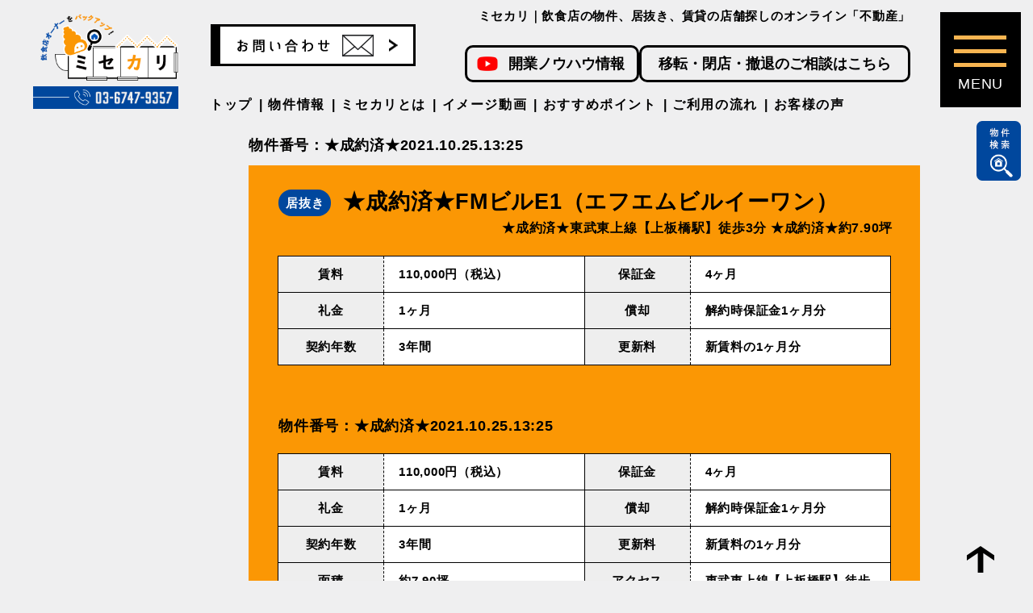

--- FILE ---
content_type: application/javascript
request_url: https://www.misekari.com/wp-content/themes/fudousan_202306/style/js/FCMailer.js
body_size: 38055
content:
/*************************************************
 *  _____ ____ __  __       _ _           
 * |  ___/ ___|  \/  | __ _(_) | ___ _ __ 
 * | |_ | |   | |\/| |/ _` | | |/ _ \ '__|
 * |  _|| |___| |  | | (_| | | |  __/ |   
 * |_|   \____|_|  |_|\__,_|_|_|\___|_|   
 *
 **************************************************
 *
 * FCMailer - 2017
 *
 * ScriptName: FCMailer.js
 *
 * PackageName: FCMailer
 * Version: 3.9.5
 *
 * FoodConnection
 * http://foodconnection.jp/
 * http://foodconnection.vn/
 *
 ***************************************************/

"use strict";

var FCMailer = window.FCMailer || {};

FCMailer.version = "3.9.5";
FCMailer.debug = false;



var debugConfigBlur = true;

$(document)
	.ready(function() {
		if ($(".fc-form").attr("id") !== undefined) alert("[FCMailer] Error");

		$(".fc-form").each(function() {
			var idx = $(this).attr("data-index") !== undefined && $.trim($(this).attr("data-index")).length > 0 ? $.trim($(this).attr("data-index")).toLowerCase() : $(".fc-form").index($(this));

			FCMailer[idx] = {
				files: {},
				email: [],
				serializes: []
			};
		});

		/*
		// methods
		datetimepicker("validate");
		datetimepicker("setOptions");
		datetimepicker("getValue");
		datetimepicker("show");
		datetimepicker("hide");
		datetimepicker("toggle");
		datetimepicker("reset");
		datetimepicker("destroy");
		*/

		// auto parsed
		$(".fc-form")
			.find(".form-parse-text").each(function() {
				var $parse = $(this),
					parseHTML = "",
					parseContent = $.trim($parse.text()).length > 0 ? $.trim($parse.text()).split(/\r\n|\r|\n/ig) : "",
					parseName = $parse.attr("data-name") && $.trim($parse.attr("data-name")).length > 0 ? $.trim($parse.attr("data-name")).toLowerCase() : false, // string-key
					parseType = $parse.attr("data-type") && $.trim($parse.attr("data-type")).length > 0 ? $.trim($parse.attr("data-type")).toLowerCase() : false, // string-type
					parseActive = $parse.attr("data-active") && $.trim($parse.attr("data-active")).length > 0 ? $.trim($parse.attr("data-active")) : false, // number-index single/multiple
					parsePlaceholder = $parse.attr("data-placeholder") && $.trim($parse.attr("data-placeholder")).length > 0 ? $.trim($parse.attr("data-placeholder")) : false, // string-placeholder
					parseRequire = $parse.attr("data-require") && $.trim($parse.attr("data-require")).length > 0 ? $.trim($parse.attr("data-require")).operand() : false; // boolean

				if (!parseName) FCM.dataParseMissing("data-name", "form-parse-text");
				else if (!parseType) FCM.dataParseMissing("data-type", "form-parse-text");
				else {
					if (parseActive) {
						parseActive =
							parseActive
							.split(" ")
							.map(function (x) {
								return parseInt(x, 10); // number
							});
					}

					if (parseType == "select") {
						if (parseRequire) parseHTML += '<select name="' + parseName + '" class="require">';
						else parseHTML += '<select name="' + parseName + '">';
					} else if (parseType == "select-multiple") {
						if (parseRequire) parseHTML += '<select name="' + parseName + '" multiple="multiple" class="require">';
						else parseHTML += '<select name="' + parseName + '" multiple="multiple">';
					}

					for (var i in parseContent) {
						i = Number(i);

						var parseText = $.trim(parseContent[i]),
							parseAttr = [];

						if (parseText.length > 0) {
							if (parseType == "radio") {
								if (parseRequire) parseAttr.push('class="require"');
								if (parseActive && i == parseActive[0] - 1) parseAttr.push('checked="checked"');

								parseHTML += '<div class="parse-line">';
									parseHTML += '<label>';
										parseHTML += '<input type="' + parseType + '" name="' + parseName + '" value="' + parseText + '" ' + (parseAttr.length > 0 ? parseAttr.join(" ") + " " : "") + '/> ' + parseText;
									parseHTML += '</label>';
								parseHTML += '</div>';
							} else if (parseType == "checkbox") {
								if (parseRequire) parseAttr.push('class="require"');
								if (parseActive && $.inArray(i + 1, parseActive) >= 0) parseAttr.push('checked="checked"');

								parseHTML += '<div class="parse-line">';
									parseHTML += '<label>';
										parseHTML += '<input type="' + parseType + '" name="' + parseName + '" value="' + parseText + '" ' + (parseAttr.length > 0 ? parseAttr.join(" ") + " " : "") + '/> ' + parseText;
									parseHTML += '</label>';
								parseHTML += '</div>';
							} else if (parseType == "select") {
								if (parseText.toLowerCase() == "null") parseText = "";

								if (parseActive && i == parseActive[0] - 1) parseAttr.push('selected="selected"');

								parseHTML += '<option value="' + parseText + '"' + (parseAttr.length > 0 ? " " + parseAttr.join(" ") : "") + '>' + parseText + '</option>';
							} else if (parseType == "select-multiple") { // TODO: <optgroup>
								if (parseText.toLowerCase() == "null") parseText = "";

								if (parseActive && $.inArray(i + 1, parseActive) >= 0) parseAttr.push('selected="selected"');

								parseHTML += '<option value="' + parseText + '"' + (parseAttr.length > 0 ? " " + parseAttr.join(" ") : "") + '>' + parseText + '</option>';
							}
						}
					}

					if (parseType == "select" || parseType == "select-multiple") parseHTML += '</select>';

					// console.log(parseHTML);
					if (parseHTML.length > 0) {
						$parse
							.alterAttr("data-*") // cleaning attributes
							.html(parseHTML);
					}

					if (parsePlaceholder && (parseType == "select" || parseType == "select-multiple")) {
						if (parsePlaceholder.toLowerCase() == "null") parsePlaceholder = "";

						var $selector = $parse.find("select");
						$selector.find("option").removeAttr("selected");
						$selector.find("option:selected").prop("selected", false);
						$selector.prepend('<option value="" selected="selected">' + parsePlaceholder + '</option>');
						$selector.find("option").first().prop("selected", true);
					}
				}
			})
				.end() // traverse back
			.find(".form-parse-number").each(function() {
				var $parse = $(this),
					parseHTML = "",
					parseName = $parse.attr("data-name") && $.trim($parse.attr("data-name")).length > 0 ? $.trim($parse.attr("data-name")).toLowerCase() : false, // string-key
					parseType = $parse.attr("data-type") && $.trim($parse.attr("data-type")).length > 0 ? $.trim($parse.attr("data-type")).toLowerCase() : false, // string-type
					parseMin = $parse.attr("data-min") && $parse.attr("data-min").length > 0 ? Number($parse.attr("data-min")) : 0, // string-number
					parseMax = $parse.attr("data-max") && $parse.attr("data-max").length > 0 ? Number($parse.attr("data-max")) : false, // string-number
					parseStep = $parse.attr("data-step") && $parse.attr("data-step").length > 0 ? Number($parse.attr("data-step")) : 1, // string-number
					parseActive = $parse.attr("data-active") && $parse.attr("data-active").length > 0 ? $parse.attr("data-active") : false, // string/number
					parsePlaceholder = $parse.attr("data-placeholder") && $.trim($parse.attr("data-placeholder")).length > 0 ? $.trim($parse.attr("data-placeholder")) : false, // string-placeholder
					parseRequire = $parse.attr("data-require") && $.trim($parse.attr("data-require")).length > 0 ? $.trim($parse.attr("data-require")).operand() : false; // boolean

				if (!parseName) FCM.dataParseMissing("data-name", "form-parse-number");
				else if (!parseType) FCM.dataParseMissing("data-type", "form-parse-number");
				else if (!parseMax) FCM.dataParseMissing("data-max", "form-parse-number");
				else if (parseMin > parseMax) FCM.dataParseMissing("data-min-max", "form-parse-number");
				else {
					if (parseType != "checkbox") parseActive = Number(parseActive);

					if (parseStep <= 0) parseStep = 1;

					if (parseType == "number") parseHTML += '<input type="number" name="' + parseName + '" value="' + parseActive + '" min="' + parseMin + '" max="' + parseMax + '" step="' + parseStep + '"' + (parseRequire ? ' class="require"' : "") + ' />';
					else {
						if (parseActive && parseType == "checkbox") {
							parseActive =
								parseActive
								.split(" ")
								.map(function (x) {
									return parseInt(x, 10); // number
								});
						}
						if (parseType == "select") {
							if (parseRequire) parseHTML += '<select name="' + parseName + '" class="require">';
							else parseHTML += '<select name="' + parseName + '">';
						}

						var lst = [],
							i = parseMin;

						while (i <= parseMax) {
							lst.push(i);

							i += parseStep;
						};

						for (var i in lst) {
							var n = Number(lst[i]),
								parseAttr = [];

							if (parseType == "select") parseHTML += '<option value="' + n + '"' + (parseActive === n ? ' selected="selected"' : "") + '>' + n + '</option>';
							else if (parseType == "radio") {
								if (parseRequire) parseAttr.push('class="require"');
								if (n == parseActive) parseAttr.push('checked="checked"');

								parseHTML += '<div class="parse-line">';
									parseHTML += '<label>';
										parseHTML += '<input type="' + parseType + '" name="' + parseName + '" value="' + n + '" ' + (parseAttr.length > 0 ? parseAttr.join(" ") + " " : "") + '/> ' + n;
									parseHTML += '</label>';
								parseHTML += '</div>';

							} else if (parseType == "checkbox") {
								if (parseRequire) parseAttr.push('class="require"');
								if (parseActive && $.inArray(n, parseActive) >= 0) parseAttr.push('checked="checked"');

								parseHTML += '<div class="parse-line">';
									parseHTML += '<label>';
										parseHTML += '<input type="' + parseType + '" name="' + parseName + '" value="' + n + '" ' + (parseAttr.length > 0 ? parseAttr.join(" ") + " " : "") + '/> ' + n;
									parseHTML += '</label>';
								parseHTML += '</div>';
							}
						}

						if (parseType == "select") parseHTML += '</select>';
					}

					if (parseHTML.length > 0) {
						$parse
							.alterAttr("data-*") // cleaning attributes
							.html(parseHTML);
					}
				}
			})
				.end() // traverse back
			.find(".form-parse-date").each(function() {
				var $parse = $(this),
					parseData = parseOptionsDate($parse, true),
					parseOpt = parseOptionsDate($parse),
					parseLanguage = $parse.parents(".fc-form").first().attr("data-language");

				if (parseOpt) {
					if (parseLanguage && parseLanguage.length > 0) {
						if (parseLanguage.toLowerCase() == "jp") parseLanguage = "ja";
						else if (parseLanguage.toLowerCase() == "vn") parseLanguage = "vi";

						$.datetimepicker.setLocale(parseLanguage); // set language
					}

					if (parseData.inline === false) {
						$parse.html('<input type="text" name="' + parseData.name + '" value="' + (parseOpt.value ? parseOpt.value : "") + '" readonly="readonly" ' + (parseData.require ? 'class="require "' : "") + '/>');
						$parse.children("input").datetimepicker(parseOpt);

						$parse.children("input").datetimepicker("reset"); // fixed mask
					} else {
						if (parseData.require) $parse.addClass("require");

						$parse.datetimepicker(parseOpt);
					}

					$parse.alterAttr("data-*"); // clean attributes
				}
			})
				.end() // traverse back
			.find(".form-parse-time").each(function() {
				var $parse = $(this),
					parseData = parseOptionsTime($parse, true),
					parseOpt = parseOptionsTime($parse),
					parseLanguage = $parse.parents(".fc-form").first().attr("data-language");

				if (parseOpt) {
					if (parseLanguage && parseLanguage.length > 0) {
						if (parseLanguage.toLowerCase() == "jp") parseLanguage = "ja";
						else if (parseLanguage.toLowerCase() == "vn") parseLanguage = "vi";

						$.datetimepicker.setLocale(parseLanguage); // set language
					}

					if (parseData.inline === false) {
						$parse.html('<input type="text" name="' + parseData.name + '" value="' + (parseOpt.value ? parseOpt.value : "") + '" readonly="readonly" ' + (parseData.require ? 'class="require "' : "") + '/>');
						$parse.children("input").datetimepicker(parseOpt);

						$parse.children("input").datetimepicker("reset"); // fixed mask
					} else {
						if (parseData.require) $parse.addClass("require");

						$parse.datetimepicker(parseOpt);
					}

					$parse.alterAttr("data-*"); // clean attributes
				}
			})
				.end() // traverse back
			.find(".form-parse-datetime").each(function() {
				var $parse = $(this),
					pDate = {
						date: parseOptionsDate($parse, true),
						time: parseOptionsTime($parse, true)
					},
					pOpt = {
						date: parseOptionsDate($parse),
						time: parseOptionsTime($parse)
					},
					parseData = {},
					parseOpt = {},
					parseLanguage = $parse.parents(".fc-form").first().attr("data-language");

				if (pOpt.date || pOpt.time) {
					var oFormat = "",
						oValue = "";

					if (pDate.date.constructor === Object) $.extend(true, parseData, pDate.date);
					if (pDate.time.constructor === Object) $.extend(true, parseData, pDate.time);
					if (pOpt.date.constructor === Object) {
						$.extend(true, parseOpt, pOpt.date);

						if (pOpt.date.format) oFormat = pOpt.date.format;
						if (pOpt.date.value) oValue = pOpt.date.value;
					}
					if (pOpt.time.constructor === Object) {
						$.extend(true, parseOpt, pOpt.time);

						if (pOpt.time.format) {
							if (oFormat.length > 0) oFormat += " ";
							oFormat += pOpt.time.format;
						}

						if (pOpt.time.value) {
							if (oValue.length > 0) oValue += " ";
							oValue += pOpt.time.value;
						}
					}

					parseOpt.format = oFormat; // set format
					parseOpt.value = oValue; // set value

					parseOpt.datepicker = true; // active datepicker
					parseOpt.timepicker = true; // active timepicker

					if (parseLanguage && parseLanguage.length > 0) {
						if (parseLanguage.toLowerCase() == "jp") parseLanguage = "ja";
						else if (parseLanguage.toLowerCase() == "vn") parseLanguage = "vi";

						$.datetimepicker.setLocale(parseLanguage); // set language
					}

					if (parseData.inline === false) {
						$parse.html('<input type="text" name="' + parseData.name + '" value="' + (oValue ? oValue : "") + '" readonly="readonly" ' + (parseData.require ? 'class="require "' : "") + '/>');
						$parse.children("input").datetimepicker(parseOpt);

						$parse.children("input").datetimepicker("reset"); // fixed mask
					} else {
						if (parseData.require) $parse.addClass("require");

						$parse.datetimepicker(parseOpt);
					}

					$parse.alterAttr("data-*"); // clean attributes
				}

				// console.log(parseData);
				// console.log(parseOpt);
			})
				.end() // traverse back
			.find(".form-parse-date-range").each(function() {
			})
				.end() // traverse back
			.find(".form-parse-datetime-range").each(function() {
			})
				.end() // traverse back
			.find(".yubin-bango").each(function() {
				var $yubinBango = $(this),
					iCode = $yubinBango.attr("data-name-code") && $.trim($yubinBango.attr("data-name-code")).length > 0 ? $.trim($yubinBango.attr("data-name-code")).toLowerCase() : "",
					iLocate = $yubinBango.attr("data-name-locate") && $.trim($yubinBango.attr("data-name-locate")).length > 0 ? $.trim($yubinBango.attr("data-name-locate")).toLowerCase() : "",
					iRequire = $yubinBango.attr("data-require") && $.trim($yubinBango.attr("data-require")).length > 0 ? $.trim($yubinBango.attr("data-require")).operand() : false, // boolean
					iHTML = "";

				iHTML += '<div class="p-country-name">Japan</div>'; // Japan || JP || JPN|| JAPAN
				iHTML += '<div class="yubin-postal-code">';
					iHTML += '<div class="yubin-postal-mark">〒</div>';
					iHTML += '<div class="yubin-postal-input"><input type="text" name="' + iCode + '" size="8" maxlength="8" class="p-postal-code' + (iRequire ? " require" : "") + '" /></div>';
				iHTML += '</div>';
				iHTML += '<div class="yubin-locate">';
					iHTML += '<input type="text" name="' + iLocate + '" class="p-region p-locality p-street-address p-extended-address' + (iRequire ? " require" : "") + '" />';
				iHTML += '</div>';

				$yubinBango
					.html(iHTML)
					.addClass("h-adr")
					.alterAttr("data-*");
			})
				.end() // traverse back
			.find(".choice-date").each(function() {
				var $parse = $(this),
					parseName = $parse.attr("data-name") && $.trim($parse.attr("data-name")).length > 0 ? $.trim($parse.attr("data-name")).toLowerCase() : false, // string-key
					parseStart = $parse.attr("data-start") && $parse.attr("data-start").length > 0 ? Number($parse.attr("data-start")) : 0, // string-number
					parseHoliday = $parse.attr("data-holiday") && $.trim($parse.attr("data-holiday")).length > 0 ? $.trim($parse.attr("data-holiday")).toLowerCase() : false, // number-index
					parseHolidayHide = $parse.attr("data-holiday-hide") && $.trim($parse.attr("data-holiday-hide")).length > 0 ? $.trim($parse.attr("data-holiday-hide")).operand() : false, // boolean
					parseMax = $parse.attr("data-max") && $parse.attr("data-max").length > 0 ? Number($parse.attr("data-max")) : 3, // string-number
					parseActive = $parse.attr("data-active") && $parse.attr("data-active").length > 0 ? Number($parse.attr("data-active")) : false, // number
					parseText = $parse.attr("data-text") && $parse.attr("data-text").length > 0 ? $parse.attr("data-text") : "{YEAR}年{MONTH}月{DAY}日({WEEK})", // string
					parseGroup = $parse.attr("data-group") && $parse.attr("data-group").length > 0 ? $parse.attr("data-group") : "{YEAR}年{MONTH}月", // string
					parseWeek = $parse.attr("data-week") && $parse.attr("data-week").length > 0 ? $parse.attr("data-week") : "日|月|火|水|木|金|土", // string
					parsePlaceholder = $parse.attr("data-placeholder") && $.trim($parse.attr("data-placeholder")).length > 0 ? $.trim($parse.attr("data-placeholder")) : false, // string-placeholder
					parseRequire = $parse.attr("data-require") && $.trim($parse.attr("data-require")).length > 0 ? $.trim($parse.attr("data-require")).operand() : false, // boolean
					parseHTML = "";

				if (!parseName) FCM.dataParseMissing("data-name", "choice-date");
				else {
					if (parseMax < 1) parseMax = 1;
					if (parseActive !== false && parseActive > 0) parseActive++;

					var i = 1,
						x = 0,
						arrWeek = ["sunday", "monday", "tuesday", "wednesday", "thursday", "friday", "saturday"],
						arrStyle = ["cd-sun", "cd-mon", "cd-tue", "cd-wed", "cd-thu", "cd-fri", "cd-sat"],
						arrHoliday = [],
						weekName = [],
						timestamp = 24 * 60 * 60 * 1000,
						now = new Date(),
						today = new Date(now.getTime() + parseStart * timestamp);

					if (parseHoliday) {
						var holiday = parseHoliday.split(" ");

						for (var a in holiday) {
							arrHoliday.push($.inArray(holiday[a], arrWeek));
						}
					}

					parseWeek = parseWeek.replace(/｜/g, "|");
					weekName = parseWeek.split("|");

					parseHTML += '<select name="' + parseName + '"' + (parseRequire ? ' class="require"' : '') + '>';
						if (parsePlaceholder) parseHTML += '<option value="" readonly="readonly">' + parsePlaceholder + '</option>';

						do {
							var dateGroup = parseGroup,
								zYear = today.getFullYear(),
								zMonth = today.getMonth() + 1,
								zDay = today.getDate(),
								zTotal = today.monthDays();

							dateGroup =
								dateGroup
									.replace(/\{YEAR\}/ig, zYear)
									.replace(/\{MONTH\}/ig, zMonth.zeroPad(2));

							parseHTML += '<optgroup label="' + dateGroup + '">';
								for (var z = zDay; z <= zTotal; z++) {
									var year = today.getFullYear(),
										month = today.getMonth() + 1,
										day = today.getDate(),
										week = today.getDay(),
										dateValue = year + "-" + month.zeroPad(2) + "-" + day.zeroPad(2),
										dateText = parseText;

									dateText =
										dateText
											.replace(/\{YEAR\}/ig, year)
											.replace(/\{MONTH\}/ig, month.zeroPad(2))
											.replace(/\{DAY\}/ig, day.zeroPad(2))
											.replace(/\{WEEK\}/ig, weekName[week]);

										parseHTML += '<option value="' + dateValue + '" class="' + arrStyle[week] + ($.inArray(week, arrHoliday) >= 0 && parseHolidayHide ? ' cd-hide' : '') + '"' + ($.inArray(week, arrHoliday) >= 0 ? ' disabled="disabled"' : '') + (parseActive === x ? ' selected="selected"' : '') + '>' + dateText + '</option>';

									today.setDate(day + 1);

									x++;
								}
							parseHTML += '</optgroup>';

							i++;
						} while (i <= parseMax);
					parseHTML += '</select>';

					$parse.html(parseHTML);
					if (parseActive === false) {
						$parse
							.children("select")
								.children("option")
									.first()
									.attr("selected", "selected")
									.prop("selected", true);
					}
					$parse.alterAttr("data-*"); // clean attributes
				}
			})
				.end() // traverse back
			.find(":input:file").each(function() {
				var idx = $(this).parents(".fc-form").attr("data-index") !== undefined && $.trim($(this).parents(".fc-form").attr("data-index")).length > 0 ? $.trim($(this).parents(".fc-form").attr("data-index")).toLowerCase() : $(".fc-form").index($(this).parents(".fc-form"));
				if (FCMailer[idx] === undefined) FCMailer[idx] = {};
				if (FCMailer[idx].files === undefined) FCMailer[idx].files = {};

				var $aFile = $(this),
					$aInput = $("<div />").append($aFile.clone(true, true)),
					aName = $(this).attr("name"),
					aPlaceholder = $aFile.attr("placeholder") && $.trim($aFile.attr("placeholder")).length > 0 ? $.trim($aFile.attr("placeholder")) : "Browse...",
					aHTML = "";

				if (aName) aName = aName.replace(/(\[.*\])*$/, "");

				FCMailer[idx].files[aName] = {};

				$aInput.removeAttr("placeholder");

				if ($aFile.attr("multiple")) {
					aHTML += '<div class="form-attachment multiple">';
						aHTML += '<div class="attachment-button">';
							aHTML += '<div class="attachment-browse">' + aPlaceholder + '</div>';
							aHTML += $aInput.html();
						aHTML += '</div>';
						aHTML += '<div class="attachment-list"></div>';
					aHTML += '</div>';
				} else {
					aHTML += '<div class="form-attachment">';
						aHTML += '<div class="attachment-preview">';
							aHTML += '<div class="attachment-remove"></div>';
						aHTML += '</div>';
						aHTML += '<div class="attachment-main">';
							aHTML += '<div class="attachment-button">';
								aHTML += '<div class="attachment-browse">' + aPlaceholder + '</div>';
								aHTML += $aInput.html();
							aHTML += '</div>';
							aHTML += '<div class="attachment-caption"><input type="text" value="" readonly="readonly" /></div>';
						aHTML += '</div>';
					aHTML += '</div>';
				}

				$aFile.replaceWith(aHTML);
			})
				.end() // traverse back
			.find(".error-length").each(function() {
				$(this).data("txt-length", $(this).html());
			});



		// caching values default
		$(":input").each(function() {
			$(this).data("fc-remember", $(this).val());
		});

		$("body")
			.on("change", ".fc-form .form-attachment :input:file", function(e) {
				var idx = $(this).parents(".fc-form").attr("data-index") !== undefined && $.trim($(this).parents(".fc-form").attr("data-index")).length > 0 ? $.trim($(this).parents(".fc-form").attr("data-index")).toLowerCase() : $(".fc-form").index($(this).parents(".fc-form")),
					aName = $(this).attr("name");

				if (aName) aName = aName.replace(/(\[.*\])*$/, "");

				if (FCMailer[idx] === undefined) FCMailer[idx] = {};
				if (FCMailer[idx].files === undefined) FCMailer[idx].files = {};
				if (FCMailer[idx].files[aName] === undefined) FCMailer[idx].files[aName] = {};

				var $aInput = $(this),
					$aForm = $aInput.parents(".form-attachment").first();

				if (!$aForm.hasClass("multiple") && e.target.files.length < 1) $aForm.find(".attachment-remove").click();

				if (window.File && window.FileReader && window.FileList && window.Blob) {
					for (var i = 0; i <= e.target.files.length; i++) {
						if (e.target.files[i]) {
							var iFile = e.target.files[i],
								iReader = new FileReader();

							iReader.onload = (function(item) { // closure to capture the file information
								return function(evt) {
									var filename = item.name,
										filetype = item.type,
										filesize = item.size,
										filedate = item.lastModifiedDate,
										filepreview = false,
										uDate = new Date(),
										uid = [
											uDate.getYear(),
											uDate.getMonth(),
											uDate.getDate(),
											uDate.getHours(),
											uDate.getMinutes(),
											uDate.getSeconds(),
											uDate.getMilliseconds(),
											Math.floor(Math.random() * 1000 + 100) // random number
										].join("");

									if (/^image\/(png|jpg|jpeg|gif)$/i.test(filetype)) filepreview = '<img src="' + evt.target.result + '" alt="' + escape(filename) + '" class="hide-visibility" />';
									else {
										var name = $.trim(filename).replace(/(.*?)(\.([a-z0-9]+))$/i, "$3");
										if (name) name = name.length == 4 ? name.slice(0, 4) : name.slice(0, 3);

										filepreview = '<span class="hide-visibility">' + escape(name) + '</span>';
									}

									if ($aForm.hasClass("multiple")) {
										var aHTML = "";
										aHTML += '<div class="attachment-item hide-visibility">';
											aHTML += '<div class="attachment-block">';
												aHTML += '<div class="attachment-preview">' + filepreview + '</div>';
												aHTML += '<div class="attachment-main">';
													aHTML += '<div class="attachment-caption"><input type="text" value="' + decodeURI(filename) + '" readonly="readonly" /></div>';
													aHTML += '<div class="attachment-remove"></div>';
												aHTML += '</div>';
											aHTML += '</div>';
										aHTML += '</div>';

										$aForm.find(".attachment-list").prepend(aHTML);
										$aForm.find(".attachment-list").children().first().data("fc-file", uid);

										setTimeout(function() {
											$aForm.find(".attachment-list").children(".attachment-item.hide-visibility").stop().slideDown(300, function() {
												var $aItem = $(this);

												$aItem
													.removeAttr("style")
													.removeClass("hide-visibility");

												setTimeout(function() {
													if ($aItem.find(".attachment-preview").children("img").length > 0) {
														$aItem
															.find("img")
															.removeClass("hide-visibility");
													} else {
														$aItem
															.find("span")
															.removeClass("hide-visibility");
													}
												}, 50);
											});
										}, 50);
									} else {
										FCMailer[idx].files[aName] = {}; // reset
										$aForm.data("fc-file", uid);
										if ($aForm.find(".attachment-preview").children("img").length > 0) $aForm.find(".attachment-preview").children("img").remove();
										if ($aForm.find(".attachment-preview").children("span").length > 0) $aForm.find(".attachment-preview").children("span").remove();

										$aForm
											.find(".attachment-preview")
												.prepend(filepreview);

										$aForm
											.find(".attachment-caption")
												.children("input")
												.replaceWith('<input type="text" value="' + decodeURI(item.name) + '" readonly="readonly" />'); // fix - cloned

										setTimeout(function() {
											if ($aForm.find(".attachment-preview").children("img").length > 0) {
												$aForm
													.find(".attachment-preview")
													.children("img")
													.removeClass("hide-visibility");
											} else {
												$aForm
													.find(".attachment-preview")
													.children("span")
													.removeClass("hide-visibility");
											}
										}, 50);
									}

									FCMailer[idx].files[aName][uid] = item;
								};
							})(iFile);
							iReader.onerror = function(evt) {
								switch(evt.target.error.code) {
									case evt.target.error.NOT_FOUND_ERR:
										console.warn("File Not Found!");
										break;
									case evt.target.error.NOT_READABLE_ERR:
										console.warn("File is not readable");
										break;
									case evt.target.error.ABORT_ERR:
										console.warn("File is aborted!");
										break; // noop
									default:
										console.warn("An error occurred reading this file.");
								};
							};
							iReader.onabort = function(evt) {
								console.warn("File read cancelled!");
							};
							iReader.onprogress = function(evt) {
							};
							iReader.onloadstart = function(evt) {
							};
							iReader.onloadend = function(evt) {
								if (evt.target.readyState == FileReader.DONE) {
									// console.log(evt.target.result);
								}
							};

							iReader.readAsDataURL(iFile);
						}
					}
				} else console.warn("[FCMailer] The File APIs are not fully supported in this browser.");
			})
			.on("click", ".fc-form .form-attachment .attachment-remove", function(e) {
				e.preventDefault();

				var idx = $(this).parents(".fc-form").attr("data-index") !== undefined && $.trim($(this).parents(".fc-form").attr("data-index")).length > 0 ? $.trim($(this).parents(".fc-form").attr("data-index")).toLowerCase() : $(".fc-form").index($(this).parents(".fc-form")),
					aName = $(this).parents(".form-attachment").find(":input:file").attr("name");

				if (aName) aName = aName.replace(/(\[.*\])*$/, "");

				if (FCMailer[idx] === undefined) FCMailer[idx] = {};
				if (FCMailer[idx].files === undefined) FCMailer[idx].files = {};
				if (FCMailer[idx].files[aName] === undefined) FCMailer[idx].files[aName] = {};

				if ($(this).parents(".form-attachment").hasClass("multiple")) {
					$(this).parents(".attachment-item").first().stop().slideUp(300, function() {
						var uid = $(this).data("fc-file");
						if (FCMailer[idx].files[aName] && FCMailer[idx].files[aName][uid]) delete FCMailer[idx].files[aName][uid];

						$(this).remove();
					});
				} else {
					var $iPreview = $(this).parents(".attachment-preview").first(),
						$iChild = $iPreview.children("img").length > 0 ? $iPreview.children("img") : $iPreview.children("span"),
						$aMain = $iPreview.siblings(".attachment-main"),
						$aFile = $aMain.find(":input:file"),
						$aInput = $aMain.find(".attachment-caption").children("input"),
						uid = $(this).parents(".form-attachment").data("fc-file");

					if (FCMailer[idx].files[aName] && FCMailer[idx].files[aName][uid]) delete FCMailer[idx].files[aName][uid];

					$aInput.get(0).defaultValue = "";
					$aInput.replaceWith($aInput.val("").clone(true, true));
					$aFile.replaceWith($aFile.val("").clone(true, true));

					$iChild.addClass("hide-visibility");
					setTimeout(function() {
						$iChild.remove();
					}, 50);
				}
			})
			.on("click", ".fc-form .form-attachment .attachment-preview", function(e) {
				var $aForm = $(this).parents(".form-attachment").first();

				if ($(e.target).hasClass("attachment-preview") && !$aForm.hasClass("multiple") && $(this).children("img").length < 1 && $(this).children("span").length < 1) $aForm.find(":input:file").trigger("click");
			})
			.on("click", ".fc-form .form-attachment .attachment-browse", function(e) { // attachment browse file
				e.preventDefault();

				$(this).siblings(":input:file").trigger("click");
			})
			.on("submit", ".fc-form form, .fc-confirm form, .fc-form :button:submit, .fc-confirm :button:submit", function(e) { // prevent submitted
				e.preventDefault();
			})
			.on("click", ".fc-form .form-submit", function(e) { // form submit
				e.preventDefault();

				console.clear();

				var $form = $(this).parents(".fc-form"),
					__form__ = {};

				__form__.idx = $form.attr("data-index") !== undefined && $.trim($form.attr("data-index")).length > 0 ? $.trim($form.attr("data-index")).toLowerCase() : $(".fc-form").index($form);
				__form__.error = false;
				__form__.offset = false;
				__form__.display = $form.attr("data-display") !== undefined && $.trim($form.attr("data-display")).length > 0 && $.inArray($.trim($form.attr("data-display")).toLowerCase(), ["slide", "fade", "show", "fixed"]) >= 0 ? $.trim($form.attr("data-display")).toLowerCase() : "fixed";
				__form__.root = $form.attr("data-root") !== undefined && $.trim($form.attr("data-root")).length > 0 ? $.trim($form.attr("data-root")).toLowerCase() : false;
				__form__.email = $form.attr("data-email") !== undefined && $.trim($form.attr("data-email")).length > 0 ? $.trim($form.attr("data-email")).toLowerCase() : false;
				__form__.language = $form.attr("data-language") !== undefined && $.trim($form.attr("data-language")).length > 0 ? $.trim($form.attr("data-language")).toLowerCase() : false;
				__form__.multiple = $form.attr("data-multiple") !== undefined && $.trim($form.attr("data-multiple")).length > 0 ? $.trim($form.attr("data-multiple")).toLowerCase() : false;
				__form__.keep = $form.attr("data-keep") !== undefined && $.trim($form.attr("data-keep")).length > 0 ? $.trim($form.attr("data-keep")).operand() : true;
				__form__.debug = $form.attr("data-debug") !== undefined && $.trim($form.attr("data-debug")).length > 0 ? $.trim($form.attr("data-debug")).operand() : false;
				__form__.confirm = $form.attr("data-confirm") !== undefined && $.trim($form.attr("data-confirm")).length > 0 ? $.trim($form.attr("data-confirm")).operand() : true;
				__form__.radio = {};
				__form__.checkbox = {};
				__form__.serialize = {};
				__form__.removed = [];
				__form__.files = [];

				// reset
				if (FCMailer[__form__.idx] === undefined) FCMailer[__form__.idx] = {};
				FCMailer[__form__.idx].email = [];
				FCMailer[__form__.idx].serializes = [];

				$form.find("[class^='error']").hide();
				$form.nextAll(".fc-confirm").remove();

				// validate
				$form.find(":input").each(function() {
					var $formInput = $(this),
						$formRow = $formInput.parents(".form-row").first(),
						$formValue = $formInput.parents(".form-value").first(),
						iName = $formInput.attr("name"),
						iValue = $.trim($formInput.val());

					if ($formInput.hasClass("form-submit") || $formInput.hasClass("form-back") || $formInput.attr("readonly")) return;

					if ($formRow.length < 1) FCM.rowMissing(iName);

					if ($formInput.hasClass("require")) {
						var $elmError = $formRow.find(".error").first();
						if ($formValue.find(".error").first().length > 0) $elmError = $formValue.find(".error").first();
						else if ($formValue.siblings(".error").length > 0) $elmError = $formValue.siblings(".error");

						if ($elmError.length < 1) FCM.errorMissing(iName, "error");

						if ($formInput.is(":radio")) {
							if (__form__.radio[iName] === undefined) __form__.radio[iName] = false;
							if ($formInput.is(":checked")) __form__.radio[iName] = true;

							if ($formValue.find("input[name='" + iName + "']:checked").length < 1 && __form__.radio[iName] === false) {
								$elmError.show();

								__form__.error = true;
								if ($formRow.length > 0 && __form__.offset === false) __form__.offset = $formRow.offset().top;
							}
						} else if ($formInput.is(":checkbox")) {
							if (__form__.checkbox[iName] === undefined) __form__.checkbox[iName] = false;
							if ($formInput.is(":checked")) __form__.checkbox[iName] = true;

							if ($formValue.find("input[name='" + iName + "']:checked").length < 1 && __form__.checkbox[iName] === false) {
								$elmError.show();

								__form__.error = true;
								if ($formRow.length > 0 && __form__.offset === false) __form__.offset = $formRow.offset().top;
							}
						} else if ($formInput.is("select")) {
							if ($("option:disabled", this).is(":selected") || iValue.length < 1) {
								$elmError.show();

								__form__.error = true;
								if ($formRow.length > 0 && __form__.offset === false) __form__.offset = $formRow.offset().top;
							}
						} else {
							if (iValue.length < 1) {
								$elmError.show();

								__form__.error = true;
								if ($formRow.length > 0 && __form__.offset === false) __form__.offset = $formRow.offset().top;
							}
						}
					}

					if ($formInput.hasClass("check-phone")) {
						var phoneNumber = iValue.replace(/[\-\s\.\(\)\+]+/g, "");

						var $elmError = $formRow.find(".error-phone").first();
						if ($formValue.find(".error-phone").first().length > 0) $elmError = $formValue.find(".error-phone").first();
						else if ($formValue.siblings(".error-phone").length > 0) $elmError = $formValue.siblings(".error-phone");

						if ($elmError.length < 1) FCM.errorMissing(iName, "error-phone");

						if (iValue.length > 0 && (!/^[(]?[\+]?[0-9]{1,5}[)]?[\-\s\.]?[0-9]{2,5}[\-\s\.]?[0-9]{2,5}[\-\s\.]?[0-9]{2,7}$/.test(iValue) || phoneNumber.length < 10 || phoneNumber.length > 15)) {
							$elmError.show();

							__form__.error = true;
							if ($formRow.length > 0 && __form__.offset === false) __form__.offset = $formRow.offset().top;
						}
					}

					if ($formInput.hasClass("check-email")) {
						var $elmError = $formRow.find(".error-email").first();
						if ($formValue.find(".error-email").first().length > 0) $elmError = $formValue.find(".error-email").first();
						else if ($formValue.siblings(".error-email").length > 0) $elmError = $formValue.siblings(".error-email");

						if ($elmError.length < 1) FCM.errorMissing(iName, "error-email");

						if (iValue.length > 0 && !/^(([^<>()[\]\\.,;:\s@\"]+(\.[^<>()[\]\\.,;:\s@\"]+)*)|(\".+\"))@((\[[0-9]{1,3}\.[0-9]{1,3}\.[0-9]{1,3}\.[0-9]{1,3}\])|(([a-zA-Z\-0-9]+\.)+[a-zA-Z]{2,}))$/.test(iValue)) {
							$elmError.show();

							__form__.error = true;
							if ($formRow.length > 0 && __form__.offset === false) __form__.offset = $formRow.offset().top;
						}
					}

					if ($formInput.hasClass("check-number")) {
						var $elmError = $formRow.find(".error-number").first();
						if ($formValue.find(".error-number").first().length > 0) $elmError = $formValue.find(".error-number").first();
						else if ($formValue.siblings(".error-number").length > 0) $elmError = $formValue.siblings(".error-number");

						if ($elmError.length < 1) FCM.errorMissing(iName, "error-number");

						if (iValue.length > 0 && !/^\d+$/.test(iValue)) {
							$elmError.show();

							__form__.error = true;
							if ($formRow.length > 0 && __form__.offset === false) __form__.offset = $formRow.offset().top;
						}
					}

					// check postal-code
					// /^([0-9]){3}[-]([0-9]){4}$/

					if ($formValue.attr("data-match") && $.trim($formValue.attr("data-match")).length > 0) {
						var $matchInput = $form.find("input[name='" + $.trim($formValue.attr("data-match")).toLowerCase() + "']");

						var $elmError = $formRow.find(".error-match").first();
						if ($formValue.find(".error-match").first().length > 0) $elmError = $formValue.find(".error-match").first();
						else if ($formValue.siblings(".error-match").length > 0) $elmError = $formValue.siblings(".error-match");

						if ($elmError.length < 1) FCM.errorMissing(iName, "error-match");
						if ($matchInput.length < 1) FCM.matchMissing($.trim($formValue.attr("data-match")).toLowerCase());
						else {
							if ($matchInput.val().length > 0 && $matchInput.val() !== iValue) {
								$elmError.show();

								__form__.error = true;
								if ($formRow.length > 0 && __form__.offset === false) __form__.offset = $formRow.offset().top;
							}
						}
					}

					if (($formValue.attr("data-min") && $.trim($formValue.attr("data-min")).length > 0) || ($formValue.attr("data-max") && $.trim($formValue.attr("data-max")).length > 0)) {
						var $elmError = $formRow.find(".error-length").first();
						if ($formValue.find(".error-length").first().length > 0) $elmError = $formValue.find(".error-length").first();
						else if ($formValue.siblings(".error-length").length > 0) $elmError = $formValue.siblings(".error-length");

						var iTotal = iValue.length,
							iMin = parseInt($.trim($formValue.attr("data-min"))),
							iMax = parseInt($.trim($formValue.attr("data-max")));

						if ($elmError.length < 1) FCM.errorMissing(iName, "error-length");
						else {
							var txtMsg = $elmError.html();
							if ($elmError.data("txt-length")) txtMsg = $elmError.data("txt-length");

							txtMsg =
								txtMsg
								.replace(/\{min\}/i, iMin)
								.replace(/\{max\}/i, iMax);

							$elmError.html(txtMsg);
						}

						if ($formInput.is(":file") && $formInput.attr("multiple")) iTotal = $formInput.parents(".form-attachment").first().find(".attachment-list").children(".attachment-item").length;
						else if ($formInput.is(":checkbox")) iTotal = $formValue.find("input[name='" + iName + "']:checked").length;
						else if ($formValue.attr("data-count") !== undefined) { // default - letter
							if ($formValue.attr("data-count").toLowerCase() == "number") iTotal = iTotal > 0 ? Number(iValue) : 0;
							else if ($formValue.attr("data-count").toLowerCase() == "word") iTotal = iTotal > 0 ? iValue.split(" ").length : 0;
						}

						if ($formValue.attr("data-min") && $.trim($formValue.attr("data-min")).length > 0) {
							if (isNaN(iTotal) || (iTotal > 0 && iTotal < iMin)) {
								$elmError.show();

								__form__.error = true;
								if ($formRow.length > 0 && __form__.offset === false) __form__.offset = $formRow.offset().top;
							}
						}

						if ($formValue.attr("data-max") && $.trim($formValue.attr("data-max")).length > 0) {
							if (isNaN(iTotal) || (iTotal > 0 && iTotal > iMax)) {
								$elmError.show();

								__form__.error = true;
								if ($formRow.length > 0 && __form__.offset === false) __form__.offset = $formRow.offset().top;
							}
						}
					}
				});

				if (__form__.email === false) __form__.email = "email"; // default
				if (__form__.email) {
					var fields = __form__.email.split(" ");

					for (var i in fields) {
						var iName = fields[i],
							$formInput = $form.find(":input[name='" + iName + "']");

						if ($formInput.length > 0) {
							if ($formInput.hasClass("check-email")) break;
							else {
								var iValue = $formInput.val(),
									$formRow = $formInput.parents(".form-row").first(),
									$formValue = $formInput.parents(".form-value").first();

								var $elmError = $formRow.find(".error-email").first();
								if ($formValue.find(".error-email").first().length > 0) $elmError = $formValue.find(".error-email").first();
								else if ($formValue.siblings(".error-email").length > 0) $elmError = $formValue.siblings(".error-email");

								if ($elmError.length < 1) FCM.errorMissing(iName, "error-email");

								if (iValue.length > 0 && !/^(([^<>()[\]\\.,;:\s@\"]+(\.[^<>()[\]\\.,;:\s@\"]+)*)|(\".+\"))@((\[[0-9]{1,3}\.[0-9]{1,3}\.[0-9]{1,3}\.[0-9]{1,3}\])|(([a-zA-Z\-0-9]+\.)+[a-zA-Z]{2,}))$/.test(iValue)) {
									$elmError.show();

									__form__.error = true;
									if ($formRow.length > 0 && __form__.offset === false) __form__.offset = $formRow.offset().top;
								}
							}
						}
					}
				}

				// console.log(__form__);



				if (__form__.offset === false) __form__.offset = $form.offset().top;
				if ($(".fc-nav-fixed").length > 0) __form__.offset -= $(".fc-nav-fixed").outerHeight();

				if (__form__.error) { // error
					$("html, body").stop().animate({
						scrollTop: __form__.offset
					}, 300);
				} else { // continue
					if (FCMailer[__form__.idx] === undefined) FCMailer[__form__.idx] = {};
					if (FCMailer[__form__.idx].email === undefined) FCMailer[__form__.idx].email = [];
					if (FCMailer[__form__.idx].serializes === undefined) FCMailer[__form__.idx].serializes = [];

					__form__.serialize = {};
					__form__.removed = [];

					// get value
					$form.find("[data-for]").each(function() {
						var $elm = $(this),
							$formRow = $elm.hasClass("form-row") ? $elm : $elm.parents(".form-row").first(),
							joinGroup = $elm.attr("data-join"),
							key = $.trim($elm.attr("data-for")).toLowerCase(),
							arrs = key.split(" "),
							aValue = [];

						// console.log(arrs);

						for (var i in arrs) {
							if (arrs[i].length > 0) {
								var $formInput = $formRow.find(":input[name='" + arrs[i] + "']").length > 0 ? $formRow.find(":input[name='" + arrs[i] + "']") : $formRow.find(":input[name='" + arrs[i] + "[]']"),
									$formValue = $formInput.parents(".form-value").first(),
									joinValue = $formValue.attr("data-join");

								if ($formValue.siblings(".form-value").length < 1 && joinValue !== undefined && $.trim(joinValue).length > 0) joinGroup = joinValue; // single :input

								if (!$formRow.hasClass("form-remove") && !$formValue.attr("data-match")) {
									if ($formInput.length > 0) {
										if ($formInput.is(":file")) __form__.files.push(arrs[i]);
										else {
											if (joinValue !== undefined && $.trim(joinValue).toLowerCase() == "br") joinValue = "\n";

											var mValue = false;
											if ($formInput.is(":checkbox")) {
												var cValue = [];
												$formRow.find(":input[name='" + arrs[i] + "']:checked").each(function() {
													cValue.push($(this).val());
												});

												mValue = cValue.join(joinValue);
											} else if ($formInput.is(":radio")) mValue = $formRow.find(":input[name='" + arrs[i] + "']:checked").val();
											else if ($formInput.is("select") && $formInput.attr("multiple")) mValue = $formInput.val().join(joinValue);
											// else mValue = $formInput.val();
											else if ($formInput.val().length > 0 || __form__.keep) mValue = $formInput.val();

											// adding value - value
											if (mValue) {
												if ($.trim($formValue.attr("data-before"))) mValue = $.trim($formValue.attr("data-before")) + " " + mValue;
												if ($.trim($formValue.attr("data-after"))) mValue += " " + $.trim($formValue.attr("data-after"));
											} else if ($formValue.attr("data-empty") && $.trim($formValue.attr("data-empty")).length > 0) mValue = $.trim($formValue.attr("data-empty")).operand();

											// aValue.push(mValue); // push data
											if (mValue) aValue.push(mValue); // push data
										}
									} else FCM.inputMissing(key); // invalid structure
								} else __form__.removed.push(arrs[i]);
							}
						}

						if (aValue.length > 0) {
							if (joinGroup !== undefined && $.trim(joinGroup).toLowerCase() == "br") joinGroup = "\n";

							aValue = aValue.join(joinGroup);
						} else if ($formRow.attr("data-empty") && $.trim($formRow.attr("data-empty")).length > 0) aValue = $.trim($formRow.attr("data-empty")).operand();
						else aValue = null;

						// adding value - group
						if (aValue !== null && $.trim($elm.attr("data-before"))) aValue = $.trim($elm.attr("data-before")) + " " + aValue;
						if (aValue !== null && $.trim($elm.attr("data-after"))) aValue += " " + $.trim($elm.attr("data-after"));

						if ($.inArray(key, __form__.removed) < 0 && $.inArray(key, __form__.files) < 0) {
							FCMailer[__form__.idx].serializes.push({
								key: key,
								txt: $elm.text(),
								value: aValue
							});

							__form__.serialize[key] = aValue;
						}
					});

					if (__form__.confirm === false) FCM.send($form, __form__);
					else {
						var $formClone = $("<div />").append($form.clone(true, true));

						$formClone = $formClone.children(); // itself
						$formClone.children().wrapAll('<div class="confirm-main" />');

						// cleaning
						$formClone
							.removeClass("fc-form")
							.addClass("fc-confirm")
								.find(".confirm-hide")
									.remove()
									.end() // traverse back
								.find(".form-remove")
									.remove()
									.end() // traverse back
								.find(".submit-form")
									.remove()
									.end() // traverse back
								.find("[class^='error']")
									.remove()
									.end() // traverse back
								.find("script")
									.remove()
									.end(); // traverse back

						// parsing value
						$formClone.find("[data-for]").each(function() {
							var $elm = $(this),
								$formRow = $elm.hasClass("form-row") ? $elm : $elm.parents(".form-row").first(),
								key = $.trim($elm.attr("data-for")).toLowerCase(),
								arrs = key.split(" ");

							for (var i in arrs) {
								if (arrs[i].length > 0) {
									// if (arrs[i].length > 1 && Number(i) > 0) continue;

									var $formInput = $formRow.find(":input[name='" + arrs[i] + "']").length > 0 ? $formRow.find(":input[name='" + arrs[i] + "']") : $formRow.find(":input[name='" + arrs[i] + "[]']"),
										$formTag = $formInput.length > 0 ? $formInput.get(0).nodeName.toLowerCase() : false,
										$formType = $formTag == "input" ? $formInput.attr("type") : false,
										$formValue = $formInput.parents(".form-value").first(),
										iValue = __form__.serialize[key] !== undefined ? (__form__.serialize[key] + "").replace(/([^>\r\n]?)(\r\n|\n\r|\r|\n)/g, '$1<br />$2') : false;

/*
https://www.w3schools.com/tags/tag_input.asp

button
checkbox
color
date 
datetime-local 
email 
file
hidden
image
month 
number 
password
radio
range 
reset
search
submit
tel
text
time 
url
week
*/

									if ($formInput.length > 0) {
										if ($formInput.parents(".form-attachment").first().length > 0) {
											var aName = arrs[i].replace(/(\[.*\])*$/, "");
											if (FCMailer[__form__.idx] === undefined) FCMailer[__form__.idx] = {};
											if (FCMailer[__form__.idx].files === undefined) FCMailer[__form__.idx].files = {};

											if (__form__.keep === false && FCMailer[__form__.idx].files[aName] && Object.keys(FCMailer[__form__.idx].files[aName]).length < 1) {
												var $aForm = $formInput.parents(".form-attachment").first(),
													$aPreview = $aForm.find(".attachment-preview");

												if ($aForm.hasClass("multiple") && $aForm.find(".attachment-list").children().length < 1) $formRow.remove();
												else if ($aPreview.children("img").length < 1 && $aPreview.children("span").length < 1) $formRow.remove();
											}
										} else {
											if (arrs[i].length > 1 && Number(i) > 0 && $formValue.siblings(".form-value").length > 0) $formValue.remove();
											else if ($formRow.hasClass("form-remove") || ($formValue.attr("data-match") && $.trim($formValue.attr("data-match")).length > 0)) {
												if ($formValue.parents(".form-remove").first().length > 0) $formValue.parents(".form-remove").first().remove(); // ???
												else $formRow.remove();
											} else if ($formTag) {
												// if (($formValue.siblings(".form-value").length > 0 || ($elm.attr("data-join") && $.trim($elm.attr("data-join")).length > 0)) && !$formValue.attr("data-join")) $formValue.siblings(".form-value").remove(); // check [11-2017 - tenshinoniwa]

												if (iValue && iValue.operand() !== null) {
													var iAlone = true;

													if ($formValue.find(":input").length > 1) {
														$formValue.find(":input").each(function() {
															var iN = $(this).attr("name");
															if (iN != arrs[i]) iAlone = false;
														});
													}

													var cVal = '<span class="confirm-value confirm-' + $formTag + ($formType ? "-" + $formType : "") + ' confirm-' + key.split(" ").join(" confirm-") + '">' + iValue + '</span>';

													$formInput.remove();

													if (iAlone === false) $formValue.append(cVal);
													else $formValue.html(cVal);
												} else if ($formRow.hasClass("form-remove-empty")) $formRow.remove();
												else if (__form__.keep !== false) $formValue.html('<span class="confirm-value confirm-' + $formTag + ($formType ? "-" + $formType : "") + ' confirm-empty">&#0182;</span>');
												else $formRow.remove();
											}
										}
									} else $formRow.remove(); // remove - missed :input
								}
							}

							// clean attributes
							$formRow
								.find(".form-value")
									.alterAttr("data-*")
								.end() // traverse back
								.alterAttr("data-*");
							$elm.alterAttr("data-*");
						});

						$formClone
							.alterAttr("data-*") // clean attributes
								.find(".attachment-remove")
									.remove()
									.end() // traverse back
								.find(".attachment-button")
									.remove();

						$formClone.addClass("display-" + __form__.display);

						$form.after($formClone.parent().html()); // adding cloned


						$("html, body").stop().animate({
							scrollTop: __form__.offset
						}, 300);

						if (__form__.display == "slide") { // slide
							$form.stop().slideUp(300, function() {
								$(this).removeAttr("style").hide();
							}).next(".fc-confirm").stop().slideDown(300, function() {
								$(this).removeAttr("style").show();
							});
						} else if (__form__.display == "fade") { // fade
							$form.stop().fadeOut(300, function() {
								$(this).removeAttr("style").hide();
							}).next(".fc-confirm").stop().delay(300).fadeIn(300, function() {
								$(this).removeAttr("style").show();
							});
						} else if (__form__.display == "show") { // show
							$form.stop().hide(0, function() {
								$(this).removeAttr("style").hide();
							}).next(".fc-confirm").stop().show(0, function() {
								$(this).removeAttr("style").show();
							});
						} else { // fixed
							$form.next(".fc-confirm").stop().fadeIn(300, function() {
								$(this).removeAttr("style").show();

								$("body").addClass("confirm-fixed");
							});
						}
					}

					console.log(FCMailer);
				}

				FCMailer.ascii();
			})
			.on("click", ".fc-form .form-back", function(e) { // form reset
				e.preventDefault();

				var $form = $(this).parents(".fc-form");
				$form.find("[class^='error']").hide();

				if ($(this).parents(".fc-form").first().is("form") || $(this).parents(".fc-form").first().find("form").length) $(this)[0].reset();  // reset the form - DOM
				else {
					// reset any form field
					$(this).parents(".fc-form").first().find(":input").each(function() {
						if ($(this).is(":file")) {
							var idx = $(this).parents(".fc-form").attr("data-index") !== undefined && $.trim($(this).parents(".fc-form").attr("data-index")).length > 0 ? $.trim($(this).parents(".fc-form").attr("data-index")).toLowerCase() : $(".fc-form").index($(this).parents(".fc-form")),
								aName = $(this).attr("name");

							if (aName) aName = aName.replace(/(\[.*\])*$/, "");

							if (FCMailer[idx] === undefined) FCMailer[idx] = {};
							if (FCMailer[idx].files === undefined) FCMailer[idx].files = {};

							FCMailer[idx].files[aName] = {}; // clear

							var $aForm = $(this).parents(".form-attachment").first();

							if ($aForm.hasClass("multiple")) {
								$aForm.find(".attachment-item").each(function() {
									$(this).find(".attachment-remove").click();
								});
							} else $aForm.find(".attachment-remove").click();

							$(this).replaceWith($(this).val("").clone(true, true));
						} else if ($(this).is(":radio, :checkbox")) $(this).prop("checked", this.defaultChecked);
						else if ($(this).is("select")) {
							$(this).find("option").each(function () {
								$(this).prop("selected", this.defaultSelected);
							});
						} else if (this.defaultValue) $(this).val(this.defaultValue);
						else $(this).val($(this).data("fc-remember"));
					});
				}

				$("html, body").stop().animate({
					scrollTop: $(this).parents(".fc-form").offset().top - ($(".fc-nav-fixed").length > 0 ? $(".fc-nav-fixed").outerHeight() : 0)
				}, 300);
			})
			.on("click", ".fc-confirm .form-submit", function(e) { // confirm submit
				e.preventDefault();

				console.clear();

				var $confirm = $(this).parents(".fc-confirm"),
					$form = $confirm.prev(".fc-form"),
					__form__ = {};

				__form__.idx = $form.attr("data-index") !== undefined && $.trim($form.attr("data-index")).length > 0 ? $.trim($form.attr("data-index")).toLowerCase() : $(".fc-form").index($form);
				__form__.root = $form.attr("data-root") !== undefined && $.trim($form.attr("data-root")).length > 0 ? $.trim($form.attr("data-root")).toLowerCase() : false;
				__form__.email = $form.attr("data-email") !== undefined && $.trim($form.attr("data-email")).length > 0 ? $.trim($form.attr("data-email")).toLowerCase() : false;
				__form__.language = $form.attr("data-language") !== undefined && $.trim($form.attr("data-language")).length > 0 ? $.trim($form.attr("data-language")).toLowerCase() : false;
				__form__.multiple = $form.attr("data-multiple") !== undefined && $.trim($form.attr("data-multiple")).length > 0 ? $.trim($form.attr("data-multiple")).toLowerCase() : false;
				// __form__.debug = $form.attr("data-debug") !== undefined && FCMailer.debug == false ? $.trim($form.attr("data-debug")).operand() : false;
				__form__.debug = $form.attr("data-debug") !== undefined ? $.trim($form.attr("data-debug")).operand() : false;

				FCM.send($confirm, __form__);
			})
			.on("click", ".fc-confirm .form-back", function(e) { // confirm back
				var $confirm = $(this).parents(".fc-confirm").first(),
					$form = $confirm.prev(".fc-form").length > 0 ? $confirm.prev(".fc-form") : false,
					idx = $form && $form.attr("data-index") !== undefined && $.trim($form.attr("data-index")).length > 0 ? $.trim($form.attr("data-index")).toLowerCase() : $(".fc-form").index($form);

				// reset
				if (FCMailer[idx] === undefined) FCMailer[idx] = {};
				FCMailer[idx].email = [];
				FCMailer[idx].serializes = [];

				$("html, body").stop().animate({
					scrollTop: $confirm.offset().top - ($(".fc-nav-fixed").length > 0 ? $(".fc-nav-fixed").outerHeight() : 0)
				}, 300);

				if ($form) {
					var formDisplay = ($form.attr("data-display") !== undefined && $.trim($form.attr("data-display")).length > 0 && $.inArray($.trim($form.attr("data-display")).toLowerCase(), ["slide", "fade", "show", "fixed"]) >= 0) ? $.trim($form.attr("data-display")).toLowerCase() : "fixed";

					if (formDisplay == "slide") { // slide
						$confirm.stop().slideUp(300, function() {
							$(this).remove();
						}).prev(".fc-form").stop().slideDown(300, function() {
							$(this).removeAttr("style").show();
						});
					} else if (formDisplay == "fade") { // fade
						$confirm.stop().fadeOut(300, function() {
							$(this).remove();
						}).prev(".fc-form").stop().delay(300).fadeIn(300, function() {
							$(this).removeAttr("style").show();
						});
					} else if (formDisplay == "show") { // show
						$confirm.stop().hide(0, function() {
							$(this).remove();
						}).prev(".fc-form").stop().show(0, function() {
							$(this).removeAttr("style").show();
						});
					} else { // fixed
						$confirm.stop().fadeOut(300, function() {
							$(this).remove();
							$("body").removeClass("confirm-fixed");
						}).prev(".fc-form").stop().fadeIn(300, function() {
							$(this).removeAttr("style").show();
						});
					}
				} else {
					$confirm.stop().fadeOut(300, function() {
						$(this).remove();
						$("body").removeClass("confirm-fixed");
					});
				}
			})
			.on("click", "#fc-debug .debug-close", function() {
				var $confirm = $(FCMailer.debug),
					$form = $confirm.prev(".fc-form"),
					idx = $form && $form.attr("data-index") !== undefined && $.trim($form.attr("data-index")).length > 0 ? $.trim($form.attr("data-index")).toLowerCase() : $(".fc-form").index($form);

				if ($form) {
					if (FCMailer[idx] === undefined) FCMailer[idx] = {};

					FCMailer[idx].email = [];
				}

				FCMailer.debug = false;

				$("body").removeClass("debugger");

				$("#fc-debug").stop().fadeOut(300, function() {
					$(this).remove();

					$(".fc-loading").remove();
				});
			})
			.on("click", "#fc-debug .debug-tab .debug-link", function() { // switch tabs
				if (!$(this).hasClass("active")) {
					var idx = $(this).attr("data");

					$(this).siblings(".active").removeClass("active");
					$(this).addClass("active");

					$(this).parents(".debug-main").find(".debug-tab-target").stop().fadeOut(300, function() {
						$(this).removeAttr("style").removeClass("active");

						if ($(this).hasClass("debug-segment")) $(this).parents(".debug-content").removeClass("active");
						$("#fc-debug .debug-content").css({
							top: "100%"
						});
					});
					$(this).parents(".debug-main").find(".debug-tab-target[data='" + idx + "']").stop().delay(300).fadeIn(300, function() {
						var target = $(this);

						if (target.hasClass("debug-segment")) {
							target.parents(".debug-content").css({
								top: target.parents(".debug-content").siblings(".debug-head").outerHeight()
							}).addClass("active");

							setTimeout(function() {
								target.removeAttr("style").addClass("active");
							}, 50);
						} else target.removeAttr("style").addClass("active");
					});
				}
			})
			.on("click", "#fc-debug .debug-html .debug-switch", function() { // switch view - plain text to html
				$(this).parents(".debug-html").stop().fadeOut(300, function() {
					$(this).removeAttr("style").removeClass("active");

					$("#fc-debug .debug-content").css({
						top: "100%"
					});
				}).siblings(".debug-plain").stop().delay(300).fadeIn(300, function() {
					$(this).removeAttr("style").addClass("active");

					$("#fc-debug .debug-content").css({
						top: $("#fc-debug .debug-head").outerHeight()
					});
				});
			})
			.on("click", "#fc-debug .debug-plain .debug-switch", function() { // switch view - html to plain text
				$(this).parents(".debug-plain").stop().fadeOut(300, function() {
					$(this).removeAttr("style").removeClass("active");

					$("#fc-debug .debug-content").css({
						top: "100%"
					});
				}).siblings(".debug-html").stop().delay(300).fadeIn(300, function() {
					$(this).removeAttr("style").addClass("active");

					$("#fc-debug .debug-content").css({
						top: $("#fc-debug .debug-head").outerHeight()
					});
				});
			})
			.on("click", "#fc-debug .debug-button", function() { // send - debug submit
				if (FCMailer.debug === false) alert("ERROR");
				else $(FCMailer.debug).find(".form-submit").click();
			})
			.on("click", "#fc-debug .debug-config", function(e) { // debug - change email test
				e.stopPropagation();
			})
			.on("click", "#fc-debug .debug-change", function(e) { // debug - change email test
				e.stopPropagation();
				$(this).siblings(".debug-config").toggleClass("active");
			})
			.on("click", "#fc-debug .debug-config .d-config-button", function() { // debug - add email test
				var $blockAdd = $(this).siblings(".d-config-main").find(".d-config-add"),
					blockHTML = "";

				blockHTML += '<div class="d-config-block">';
					blockHTML += '<div class="d-config-remove">&times;</div>';
					blockHTML += '<div class="d-config-input"><input type="text" name="" value="" placeholder="Email address" /></div>';
				blockHTML += '</div>';

				if ($.trim($blockAdd.children(".d-config-block").first().find("input").val()).length < 1) $blockAdd.children(".d-config-block").first().find("input").focus();
				else {
					$blockAdd.prepend(blockHTML);
					$blockAdd.children(".d-config-block").first().find("input").focus();
				}
			})
			.on("click", "#fc-debug .debug-config .d-config-remove", function() { // debug - remove email test
				var $confirm = $(FCMailer.debug),
					$form = $confirm.prev(".fc-form"),
					idx = $form && $form.attr("data-index") !== undefined && $.trim($form.attr("data-index")).length > 0 ? $.trim($form.attr("data-index")).toLowerCase() : $(".fc-form").index($form),
					$block = $(this).parents(".d-config-block").first();

				if (!$block.is(":last-child") && !$block.hasClass("d-config-removing")) { // remove
					$block.addClass("d-config-removing");
					$block.stop().slideUp(300, function() {
						var val = $.trim($block.find(".d-config-input input").val());

						if (FCMailer[idx] === undefined) FCMailer[idx] = {};
						if (FCMailer[idx].email === undefined) FCMailer[idx].email = [];

						arrayRemove(val, FCMailer[idx].email);

						$(this).remove();

						totalEmailDebug();
					});
				} else if ($block.is(":last-child") && $block.siblings(".d-config-block").length < 1) {
					arrayRemove($.trim($block.find("input").val()), FCMailer[idx].email);

					$block.find("input").val(""); // clear

					totalEmailDebug();
				}
			})
			.on("change", "#fc-debug .debug-config .d-config-select :input:checkbox", function() { // debug - email test
				var $confirm = $(FCMailer.debug),
					$form = $confirm.prev(".fc-form"),
					idx = $form && $form.attr("data-index") !== undefined && $.trim($form.attr("data-index")).length > 0 ? $.trim($form.attr("data-index")).toLowerCase() : $(".fc-form").index($form),
					val = $.trim($(this).val());

				if ($(this).is(":checked")) {
					if (FCMailer[idx] === undefined) FCMailer[idx] = {};
					if (FCMailer[idx].email === undefined) FCMailer[idx].email = [];

					if ($.inArray(val, FCMailer[idx].email) < 0) FCMailer[idx].email.push(val);

					$(this).parents(".d-config-block").first().addClass("selected");
				} else {
					arrayRemove(val, FCMailer[idx].email);
					$(this).parents(".d-config-block").first().removeClass("selected");
				}

				totalEmailDebug();
			})
			.on("click", "#fc-messages-error .messages-close", function() { // close messages debug
				$(this).parents("#fc-messages-error").stop().fadeOut(300, function() {
					$(this).remove();

					if ($("#fc-debug").length < 1) $("body").removeClass("debugger");
				});
			})
			.on({
				change: function() {
					var $confirm = $(FCMailer.debug),
						$form = $confirm.prev(".fc-form"),
						idx = $form && $form.attr("data-index") !== undefined && $.trim($form.attr("data-index")).length > 0 ? $.trim($form.attr("data-index")).toLowerCase() : $(".fc-form").index($form),
						$iThis = $(this),
						val = $.trim($iThis.val());

					val = val.replace(/,/g, ";");

					if (FCMailer[idx] === undefined) FCMailer[idx] = {};
					if (FCMailer[idx].email === undefined) FCMailer[idx].email = [];

					if (/[;]/g.test(val)) {
						var emailArrs = val.split(";");

						for (var i in emailArrs) {
							var value = $.trim(emailArrs[i]);

							if (value.length > 0 && value.isEmail()) {
								if (i == 0) $iThis.val(value);
								else {
									$iThis.parents(".d-config-main").first().siblings(".d-config-button").click();
									$iThis.parents(".d-config-add").first().children(".d-config-block").first().find("input").val(value);
								}

								if ($.inArray(value, FCMailer[idx].email) < 0) FCMailer[idx].email.push(value);
							} else {
								if ($iThis.parents(".d-config-block").first().siblings(".d-config-block").length > 0) $iThis.parents(".d-config-input").first().siblings(".d-config-remove").click(); // remove
								else $iThis.val(""); // clear
							}
						}
					} else {
						if (val.length > 0) {
							if (val.isEmail()) {
								if ($.inArray(val, FCMailer[idx].email) < 0) FCMailer[idx].email.push(val);
							} else {
								if ($iThis.parents(".d-config-block").first().siblings(".d-config-block").length > 0) $iThis.parents(".d-config-input").first().siblings(".d-config-remove").click(); // remove
								else $iThis.val(""); // clear
							}
						} else {
							if ($iThis.parents(".d-config-block").first().siblings(".d-config-block").length > 0) {
								if ($iThis.parents(".d-config-block").first().is(":last-child")) $iThis.parents(".d-config-block").first().remove();
								else $iThis.parents(".d-config-input").first().siblings(".d-config-remove").click();
							}
						}
					}

					totalEmailDebug();
				},
				focus: function() {
					debugConfigBlur = false;
				},
				blur: function() {
					var $iThis = $(this);

					if (debugConfigBlur) $iThis.change();

					debugConfigBlur = true;
				},
				keydown: function(e) {
					var keyCode = e.keyCode ? e.keyCode : e.which,
						val = $.trim($(this).val());

					// enter key is pressed
					if (keyCode == 13 && val.length > 0) {
						val = val.replace(/,/g, ";");

						if (val.isEmail() || /[;]/g.test(val)) {
							if (/[;]/g.test(val)) $(this).change();

							$(this).parents(".d-config-main").first().siblings(".d-config-button").click(); // add
						} else $(this).val(""); // clear
					}
				}
			}, "#fc-debug .debug-config .d-config-input input");
	})
	.click(function() {
		debugConfigBlur = true;

		$("#fc-debug .debug-config.active").removeClass("active");

		// if ($(".form-parse-date > input, .form-parse-time > input, .form-parse-datetime > input").length > 0) $(".form-parse-date > input, .form-parse-time > input, .form-parse-datetime > input").datetimepicker("hide");
	});



$(window).resize(function() {
	if ($("#fc-debug").length > 0) {
		$("#fc-debug .debug-content").css({
			top: $("#fc-debug .debug-head").outerHeight()
		});
	}
});





var optionsDateTime = {
		// format: "Y/m/d H:i:s", // display

		mask: true,

		closeOnDateSelect: false,
		closeOnWithoutClick: false,
		timepickerScrollbar: false,
		defaultSelect: false,

		validateOnBlur: true,
		allowBlank: false,

		// theme: "dark",

		// callbacks
		onGenerate: function(current_time, $input, evt) {
			// $(this).find(".xdsoft_date.xdsoft_weekend").removeClass("xdsoft_disabled");
		},
		onShow: function(currentDateTime, $input, evt) {
		},
		onClose: function(current_time, $input, evt) {
		},
		onSelectDate: function(current_time, $input, evt) {
		},
		onSelectTime: function(current_time, $input, evt) {
		},
		onChangeDateTime: function(current_time, $input, evt) {
		},
		onChangeMonth: function(current_time, $input) {
		},
		onChangeYear: function(current_time, $input) {
		},
		onGetWeekOfYear: function(datetime) {
		},
		beforeShowDay: function(date) {
		}
	},
	optionsDate = {
		datepicker: true,
		formatDate: "Y.m.d", // popup
		yearStart: 1950,
		yearEnd: 2050,
		minDate: false,
		maxDate: false,
		startDate: false,
		defaultDate: false,

		dayOfWeekStart: 1, // 0: Sunday, 1: Monday, 2: Tuesday,...
		disabledWeekDays: [],
		disabledDates: [],
		weekends: [],

		weeks: false,

		inline: false,

		timepicker: false
	},
	optionsTime = {
		timepicker: true,
		formatTime: "H:i", // popup
		defaultTime: false,
		// minTime: "08:00",
		// maxTime: "23:00",
		allowTimes: [],

		inline: false,

		datepicker: false
	};

function parseOptionsDate($parse, _getData) {
	var dayOfWeek = ["sunday", "monday", "tuesday", "wednesday", "thursday", "friday", "saturday"],
		parseOpt = {},
		parseData = {
			name: $parse.attr("data-name") && $.trim($parse.attr("data-name")).length > 0 ? $.trim($parse.attr("data-name")).toLowerCase() : false, // string-key
			start: $parse.attr("data-date-start") && $.trim($parse.attr("data-date-start")).length > 0 ? $.trim($parse.attr("data-date-start")).toLowerCase() : "monday", // string day-name
			format: $parse.attr("data-date-format") && $.trim($parse.attr("data-date-format")).length > 0 ? $.trim($parse.attr("data-date-format")) : "Y/m/d", // string-date
			weeks: $parse.attr("data-date-weeks") && $.trim($parse.attr("data-date-weeks")).length > 0 ? $.trim($parse.attr("data-date-weeks")).operand() : false, // boolean
			dateMin: $parse.attr("data-date-min") && $.trim($parse.attr("data-date-min")).length > 0 ? $.trim($parse.attr("data-date-min")) : false, // string-date
			dateMax: $parse.attr("data-date-max") && $.trim($parse.attr("data-date-max")).length > 0 ? $.trim($parse.attr("data-date-max")) : false, // string-date
			dateActive: $parse.attr("data-date-active") && $.trim($parse.attr("data-date-active")).length > 0 ? $.trim($parse.attr("data-date-active")) : false, // string-date
			yearMin: $parse.attr("data-year-min") && $.trim($parse.attr("data-year-min")).length > 0 ? parseInt($parse.attr("data-year-min")) : false, // string-year
			yearMax: $parse.attr("data-year-max") && $.trim($parse.attr("data-year-max")).length > 0 ? parseInt($parse.attr("data-year-max")) : false, // string-year
			off: $parse.attr("data-date-off") && $.trim($parse.attr("data-date-off")).length > 0 ? $.trim($parse.attr("data-date-off")) : false, // number-index
			closed: $parse.attr("data-date-closed") && $.trim($parse.attr("data-date-closed")).length > 0 ? $.trim($parse.attr("data-date-closed")) : false, // string-date
			opened: $parse.attr("data-date-opened") && $.trim($parse.attr("data-date-opened")).length > 0 ? $.trim($parse.attr("data-date-opened")) : false, // string-date
			require: $parse.attr("data-require") && $.trim($parse.attr("data-require")).length > 0 ? $.trim($parse.attr("data-require")).operand() : false, // boolean
			inline: $parse.attr("data-inline") && $.trim($parse.attr("data-inline")).length > 0 ? $.trim($parse.attr("data-inline")).operand() : false // boolean
		},
		__date__ = new Date(),
		__year__ = __date__.getFullYear(),
		__month__ = Number(__date__.getMonth()) + 1,
		__day__ = __date__.getDate();

	if (_getData === true) return parseData;

	if (!parseData.name) FCM.dataParseMissing("data-name", "form-parse-date");
	else {
		$.extend(true, parseOpt, optionsDateTime);
		$.extend(true, parseOpt, optionsDate);

		if (parseData.start && $.inArray(parseData.start, dayOfWeek) >= 0) parseOpt.dayOfWeekStart = $.inArray(parseData.start, dayOfWeek);
		else parseOpt.dayOfWeekStart = 1; // monday

		var __check__ = parseData.format ? FCParseDate(".fc-form-date").format(parseData.format) : false;

		if (__check__ === false) parseData.format = "Y/m/d";
		parseOpt.format = parseData.format;
		parseOpt.formatDate = parseData.format;

		if (__check__ !== false && parseData.dateActive && /^today/i.test($.trim(parseData.dateActive).toLowerCase())) parseData.dateActive = parseOptionsToday(parseData.dateActive, __check__._separate_); // today
		if (__check__ !== false && __check__.valid(parseData.dateActive)) {
			parseOpt.value = parseData.dateActive;
		} else {
			parseOpt.value = null;
		}

		if (parseData.yearMin) parseOpt.yearStart = parseData.yearMin;
		if (parseData.yearMax) parseOpt.yearEnd = parseData.yearMax;

		if (__check__ !== false && parseData.dateMin && /^today/i.test($.trim(parseData.dateMin).toLowerCase())) parseData.dateMin = parseOptionsToday(parseData.dateMin, __check__._separate_); // today
		if (__check__ !== false && __check__.valid(parseData.dateMin)) {
			parseOpt.minDate = parseData.dateMin;
			parseOpt.yearStart = __check__.getYear(parseData.dateMin);
		} else {
			parseOpt.minDate = false;
			if (!parseData.yearMin) parseOpt.yearStart = optionsDate.yearStart;
		}

		if (__check__ !== false && parseData.dateMax && /^today/i.test($.trim(parseData.dateMax).toLowerCase())) parseData.dateMax = parseOptionsToday(parseData.dateMax, __check__._separate_); // today
		if (__check__ !== false && __check__.valid(parseData.dateMax)) {
			parseOpt.maxDate = parseData.dateMax;
			parseOpt.yearEnd = __check__.getYear(parseData.dateMax);
		} else {
			parseOpt.maxDate = false;
			if (!parseData.yearMax) parseOpt.yearEnd = optionsDate.yearEnd;
		}

		// default date
		if (parseData.dateActive) parseOpt.startDate = parseData.dateActive;
		else if (parseOpt.maxDate) parseOpt.startDate = parseOpt.maxDate;

		/*
		if (parseOpt.minDate && parseOpt.maxDate == false) {
			var max = __check__._format_;

			parseOpt.maxDate = max
				.replace(/Y+/, parseOpt.yearEnd ? parseOpt.yearEnd : optionsDate.yearEnd)
				.replace(/m+/, 12)
				.replace(/d+/, "01");
		}
		*/

		var off = [];
		if (parseData.off) {
			var arr = parseData.off.split(" ");

			for (var i in arr) {
				if ($.inArray(arr[i], dayOfWeek) >= 0) off.push($.inArray(arr[i], dayOfWeek));
			}
		} else {
		}
		parseOpt.disabledWeekDays = off;

		var closed = [];
		if (parseData.closed) {
			var arr = parseData.closed.split(" ");

			for (var i in arr) {
				if (__check__ !== false && __check__.valid(arr[i])) closed.push(arr[i]);
			}
		} else {
		}
		parseOpt.disabledDates = closed;

		var opened = [];
		if (parseData.opened) {
			var arr = parseData.opened.split(" ");
			for (var i in arr) {
				if (__check__ !== false && __check__.valid(arr[i])) opened.push(arr[i]);
			}

			var _onGenerate = [];
			for (var i in opened) {
				var _parse = FCParseDate(".fc-form-date").format(__check__._format_),
					_valid = _parse.valid(opened[i]),
					_date = _parse._data_;

				if (_valid) _onGenerate.push('.xdsoft_date[data-date="' + _date.d + '"][data-month="' + (_date.m - 1) + '"][data-year="' + _date.y + '"]');
			}

			if (_onGenerate.length > 0) {
				parseOpt.onGenerate = function() {
					for (var i in _onGenerate) {
						if ($(_onGenerate[i]).length > 0) $(_onGenerate[i]).removeClass("xdsoft_disabled");
					}
				}
			}
		} else {
		}
		parseOpt.weekends = opened;

		parseOpt.weeks = parseData.weeks;
		parseOpt.inline = parseData.inline;

		return parseOpt;
	}

	return false;
}
function parseOptionsTime($parse, _getData) {
	var dayOfWeek = ["sunday", "monday", "tuesday", "wednesday", "thursday", "friday", "saturday"],
		arrStep = [15, 30, 60],
		parseOpt = {},
		parseData = {
			name: $parse.attr("data-name") && $.trim($parse.attr("data-name")).length > 0 ? $.trim($parse.attr("data-name")).toLowerCase() : false, // string-key
			timeRange: $parse.attr("data-time-range") && $.trim($parse.attr("data-time-range")).length > 0 ? $.trim($parse.attr("data-time-range")) : false, // string-time
			timeMin: $parse.attr("data-time-min") && $.trim($parse.attr("data-time-min")).length > 0 ? $.trim($parse.attr("data-time-min")) : false, // string-time
			timeMax: $parse.attr("data-time-max") && $.trim($parse.attr("data-time-max")).length > 0 ? $.trim($parse.attr("data-time-max")) : false, // string-time
			timeActive: $parse.attr("data-time-active") && $.trim($parse.attr("data-time-active")).length > 0 ? $.trim($parse.attr("data-time-active")) : false, // string-time
			step: $parse.attr("data-time-step") && $.trim($parse.attr("data-time-step")).length > 0 ? Number($parse.attr("data-time-step")) : false, // number-time
			require: $parse.attr("data-require") && $.trim($parse.attr("data-require")).length > 0 ? $.trim($parse.attr("data-require")).operand() : false, // boolean
			inline: $parse.attr("data-inline") && $.trim($parse.attr("data-inline")).length > 0 ? $.trim($parse.attr("data-inline")).operand() : false // boolean
		},
		__date__ = new Date(),
		__hour__ = __date__.getHours(),
		__minute__ = __date__.getMinutes();

	if (_getData === true) return parseData;

	if (!parseData.name) FCM.dataParseMissing("data-name", "form-parse-time");
	else {
		$.extend(true, parseOpt, optionsDateTime);
		$.extend(true, parseOpt, optionsTime);

		var _format_ = "H:i";

		var __check__ = FCParseTime(".fc-form-time").format(_format_);

		parseOpt.format = _format_;
		parseOpt.formatTime = _format_;

		if (__check__ !== false && __check__.valid(parseData.timeActive)) {
			parseOpt.value = parseData.timeActive;
		} else {
			parseOpt.value = null;
		}

		var rangeStep = 60,
			rangeMin = "00:00",
			rangeMax = "23:00";

		if (parseData.step && $.inArray(parseData.step, arrStep) >= 0) rangeStep = Number(parseData.step);

		if (__check__ !== false && __check__.valid(parseData.timeMin)) rangeMin = parseData.timeMin;

		if (__check__ !== false && __check__.valid(parseData.timeMax)) rangeMax = parseData.timeMax;
		else {
			if (rangeStep == 15) rangeMax = "23:45";
			else if (rangeStep == 30) rangeMax = "23:30";
		}

		if (__check__) {
			var timeMin = __check__.getTime(rangeMin),
				timeMax = __check__.getTime(rangeMax),
				todayMin = new Date(),
				todayMax = new Date(),
				listTime = [];

			if (timeMin.hour > timeMax.hour || (timeMin.hour == timeMax.hour && timeMin.minute == timeMax.minute)) todayMax.setDate(todayMax.getDate() + 1); // tomorrow
			else if (timeMin.hour == timeMax.hour && timeMin.minute > timeMax.minute) { // default
				timeMin = __check__.getTime("00:00");

				if (rangeStep == 15) timeMax = __check__.getTime("23:45");
				else if (rangeStep == 30) timeMax = __check__.getTime("23:30");
				else timeMax = __check__.getTime("23:00");
			}

			todayMin.setHours(timeMin.hour);
			todayMin.setMinutes(timeMin.minute);
			todayMin.setSeconds(0);

			todayMax.setHours(timeMax.hour);
			todayMax.setMinutes(timeMax.minute);
			todayMax.setSeconds(0);

			listTime.push(rangeMin);
			for (var i = todayMin.getTime(); i <= todayMax.getTime(); i++) {
				todayMin.setMinutes(todayMin.getMinutes() + rangeStep);

				if (todayMin.getTime() >= todayMax.getTime()) break;

				var str = "";
				str += todayMin.getHours().zeroPad(2);
				str += ":";
				str += todayMin.getMinutes().zeroPad(2);

				listTime.push(str);
			}
			listTime.push(rangeMax);

			parseOpt.allowTimes = listTime;
		}

		parseOpt.inline = parseData.inline;

		return parseOpt;
	}

	return false;
}
function parseOptionsToday(str, separate) {
	var arr = str.match(/^today\s*([+|-]?)\s*(\d+)\s*([d|m|y]?)*/i),
		today = new Date(),
		dateStr = "";

	if (arr && arr.length > 3) {
		if (arr[3] && arr[3].toLowerCase() == "m") {
			if (arr[1] == "-") today.setMonth(today.getMonth() - Number(arr[2]));
			else today.setMonth(today.getMonth() + Number(arr[2]));
		} else if (arr[3] && arr[3].toLowerCase() == "y") {
			if (arr[1] == "-") today.setFullYear(today.getFullYear() - Number(arr[2]));
			else today.setFullYear(today.getFullYear() + Number(arr[2]));
		} else {
			if (arr[1] == "-") today.setDate(today.getDate() - Number(arr[2]));
			else today.setDate(today.getDate() + Number(arr[2]));
		}
	}

	dateStr += today.getFullYear();
	dateStr += separate;
	dateStr += today.getMonth() + 1;
	dateStr += separate;
	dateStr += today.getDate();

	return dateStr;
}

function totalEmailDebug() {
	var debugEmailTotal = 0;
	$("#fc-debug .debug-config .d-config-block").each(function() {
		if ($(this).children(".d-config-select").length > 0) {
			if ($(this).children(".d-config-select").find(":input:checkbox").is(":checked")) debugEmailTotal++;
		} else {
			var val = $.trim($(this).find("input").val());

			if (val.length > 0 && val.isEmail()) debugEmailTotal++;
		}
	});

	$("#fc-debug .debug-change").attr("data", debugEmailTotal); // update total
}
function arrayRemove(value, array) {
	var idx = $.inArray(value, array);

	if (idx >= 0) array.splice(idx, 1);

	return array;
}


// validate
var FCV = function() {
};
FCV.prototype = {
	monthDays: function(year, month) {
		return (new Date(Number(year), Number(month), 0)).getDate();
	}
};
var FCV = new FCV();

var FCM = function() {
};
FCM.prototype = {
	errorMissing: function(name, type) {
		console.warn("%c:input[name=\"%s\"] %c> %c%s %cis missing", "color: green", name, "color: purple; font-size: medium", "color: red", "." + type, ""); // .error is missing
	},
	rowMissing: function(name) {
		console.warn("%c:input[name=\"%s\"] %c> %c.form-row %celement not found", "color: green", name, "color: purple; font-size: medium", "color: red", ""); // .form-row element not found
	},
	inputMissing: function(name) {
		console.warn("%c[data-for=\"%s\"] %c> %c:input[name=\"%s\"] %cis missing", "color: green", name, "color: purple; font-size: medium", "color: red", name, ""); // [data-for] > input[name] is missing
	},
	matchMissing: function(name) {
		console.warn("%c[data-match=\"%s\"] %c> %c:input[name=\"%s\"] %cis missing", "color: green", name, "color: purple; font-size: medium", "color: red", name, ""); // [data-match] > input[name] is missing
	},
	dataParseMissing: function(name, elm) {
		console.warn("%c.%s %c> %c[%s] %cis missing", "color: green", elm, "color: purple; font-size: medium", "color: red", name, ""); // .form-parse > [data-*] is missing
	},
	dataParseInvalid: function(name, elm) {
		console.warn("%c.%s %c> %c[%s] %cis invalid", "color: green", elm, "color: purple; font-size: medium", "color: red", name, ""); // .form-parse > [data-*] is invalid
	},
	send: function(elm, cfg) {
		var path = MAILFORMURL,
			formData = new FormData();

		if (FCMailer.debug) cfg.debug = false; // debug - send

		formData.append("module", "FCMailer");
		formData.append("email", cfg.email);
		formData.append("language", cfg.language);
		formData.append("multiple", cfg.multiple);
		formData.append("debug", cfg.debug);
		formData.append("data", JSON.stringify(FCMailer[cfg.idx].serializes));
		formData.append("email-test", JSON.stringify(FCMailer[cfg.idx].email));

		if (FCMailer[cfg.idx].files && Object.keys(FCMailer[cfg.idx].files).length > 0) {
			for (var i in FCMailer[cfg.idx].files) {
				var iFile = FCMailer[cfg.idx].files[i];

				for (var j in iFile) {
					formData.append("files-" + j, iFile[j]);
				}
			}
		}

		// if (cfg.root) path = cfg.root + path;

		$.ajax({
			url: path,
			type: "POST",
			dataType: "JSON",
			contentType: false,
			processData: false,
			data: formData,
			beforeSend: function() {
				if ($(".fc-loading").length < 1) $("body").append('<div class="fc-loading" />');

				$(".fc-loading").addClass("active");

				elm.find("button").prop("disabled", true);
			},
			success: function(json) {
				if (json.status == "success") {
					if (FCMailer[cfg.idx] === undefined) FCMailer[cfg.idx] = {};
					if (FCMailer[cfg.idx].email === undefined) FCMailer[cfg.idx].email = [];

					if (json.debug !== undefined && json.debug == true) {
						var debugHTML = "";

						debugHTML += '<div id="fc-debug">';
							debugHTML += '<div class="debug-main">';
								debugHTML += '<div class="debug-head">';
									if (json["customer"] !== undefined && Object.keys(json["customer"]).length > 0) {
										debugHTML += '<div class="debug-menu">';
											debugHTML += '<div class="debug-close">&times;</div>';
											debugHTML += '<div class="debug-tab">';
												debugHTML += '<div class="debug-button">Send</div>';
												debugHTML += '<div class="debug-link active" data="owner">Owner</div>';
												debugHTML += '<div class="debug-link" data="customer">Customer</div>';
											debugHTML += '</div>';
										if (json.local) debugHTML += '<div class="debug-local">Local: <span>' + json.local + '</span></div>';
										debugHTML += '</div>';
									} else debugHTML += '<div class="debug-close">&times;</div>';

									// URL redirect
									if ((json.url !== undefined && json.url.length > 0) || (json["config-loaded"] !== undefined && json["config-loaded"].length > 0)) {
										debugHTML += '<div class="debug-url">';
											if (json.url !== undefined && json.url.length > 0) debugHTML += '<a href="' + json.url + '" target="_blank">' + json.url + '</a>';
											if (json["config-loaded"] !== undefined && json["config-loaded"].length > 0) {
												debugHTML += '<div class="debug-path-config">';
													if (json["config-missing"] !== undefined && json["config-missing"].length > 0) debugHTML += '<small class="debug-path-missing">' + json["config-missing"] + '</small>';
													debugHTML += '<small class="debug-path-loaded">' + json["config-loaded"] + '</small>';
												debugHTML += '</div>';
											}
										debugHTML += '</div>';
									}

									// headers - owner
									debugHTML += '<div class="debug-mail debug-tab-target active" data="owner">';

										if (json.local) {
											debugHTML += '<div class="debug-change" data="' + (json["email-test"] !== false && json["email-test"].length > 0 ? json["email-test"].length : 0) + '">Config</div>';
											debugHTML += '<div class="debug-config">';
												debugHTML += '<div class="d-config-button">Add Email</div>';
												debugHTML += '<div class="d-config-main">';
													debugHTML += '<div class="d-config-add">';
														debugHTML += '<div class="d-config-block">';
															debugHTML += '<div class="d-config-remove">&times;</div>';
															debugHTML += '<div class="d-config-input"><input type="text" name="" value="" placeholder="Email address" /></div>';
														debugHTML += '</div>';
													debugHTML += '</div>';

													if (json["email-test"] !== false && json["email-test"].length > 0) {
														debugHTML += '<hr />';

														for (var x in json["email-test"]) {
															if ($.inArray(json["email-test"][x], FCMailer[cfg.idx].email) < 0) FCMailer[cfg.idx].email.push(json["email-test"][x]);

															debugHTML += '<div class="d-config-block selected">';
																debugHTML += '<div class="d-config-select">';
																	debugHTML += '<label>';
																		debugHTML += '<input type="checkbox" name="email-select" value="' + json["email-test"][x] + '" checked="checked" />';
																		debugHTML += '<span></span>';
																	debugHTML += '</label>';
																debugHTML += '</div>';
																debugHTML += '<div class="d-config-input">' + json["email-test"][x] + '</div>';
															debugHTML += '</div>';
														}
													}
												debugHTML += '</div>';
											debugHTML += '</div>';
										}

										$.each(json["owner"].headers, function(idx, val) {
											debugHTML += '<div class="debug-block">';
												debugHTML += '<div class="debug-caption">' + idx + ':</div>'; // caption
												idx = $.trim(idx).toLowerCase();
												var headerVal = "";
												if (idx == "content-type") headerVal = "<mark>" + val + "</mark>";
												else if (idx == "from") {
													if (val[1].length > 0) headerVal = '<b>' + val[1] + '</b> <em>&lt;' + val[0] + '&gt;</em>';
													else headerVal = val[0];
												} else {
													var headerArr = [];
													for (var i in val) {
														var emailStr = val[i][0];
														if (val[i][1].length > 0) emailStr = '<b>' + val[i][1] + '</b> <em>&lt;' + val[i][0] + '&gt;</em>';

														if (json.local && json["email-test"] !== false && json["email-test"].length > 0 && (idx == "to" || idx == "cc" || idx == "bcc")) emailStr = '<s>' + emailStr + '</s>';

														headerArr.push(emailStr);
													}
													headerVal = headerArr.join(",<br />");

													// if (idx == "to" && json["email-test"] !== false && json["email-test"].length > 0) {
														// headerVal += '<div class="email-test">';
															// headerVal += json["email-test"].join(",<br />");
														// headerVal += '</div>';
													// }
												}
												debugHTML += '<div class="debug-value">' + headerVal + '</div>';
											debugHTML += '</div>';
										});

									debugHTML += '</div>';

									// headers - customer
									if (json["customer"] !== undefined && Object.keys(json["customer"]).length > 0) {
										debugHTML += '<div class="debug-mail debug-tab-target" data="customer">';

											$.each(json["customer"].headers, function(idx, val) {
												debugHTML += '<div class="debug-block">';
													debugHTML += '<div class="debug-caption">' + idx + ':</div>'; // caption
													idx = $.trim(idx).toLowerCase();
													var headerVal = "";
													if (idx == "content-type") headerVal = "<mark>" + val + "</mark>";
													else if (idx == "from") {
														if (val[1].length > 0) headerVal = '<b>' + val[1] + '</b> <em>&lt;' + val[0] + '&gt;</em>';
														else headerVal = val[0];
													} else {
														var headerArr = [];
														for (var i in val) {
															var emailStr = val[i][0];
															if (val[i][1].length > 0) emailStr = '<b>' + val[i][1] + '</b> <em>&lt;' + val[i][0] + '&gt;</em>';

															// if (json.local && json["email-test"] !== false && json["email-test"].length > 0 && (idx == "to" || idx == "cc" || idx == "bcc")) emailStr = '<s>' + emailStr + '</s>';

															headerArr.push(emailStr);
														}
														headerVal = headerArr.join(",<br />");

														// if (idx == "to" && json["email-test"].length > 0) {
															// headerVal += '<div class="email-test">';
																// headerVal += json["email-test"].join(",<br />");
															// headerVal += '</div>';
														// }
													}
													debugHTML += '<div class="debug-value">' + headerVal + '</div>';
												debugHTML += '</div>';
											});

										debugHTML += '</div>';
									}

									// subject - owner
									debugHTML += '<div class="debug-subject debug-tab-target active" data="owner">' + json["owner"].subject + '</div>';

									// subject - customer
									if (json["customer"] !== undefined && Object.keys(json["customer"]).length > 0) debugHTML += '<div class="debug-subject debug-tab-target" data="customer">' + json["customer"].subject + '</div>';
								debugHTML += '</div>';

								if (json.attachment.length > 0) {
									debugHTML += '<div class="debug-attachment">';
										for (var a in json.attachment) {
											debugHTML += '<div class="debug-attach-item" data="' + json.attachment[a].type + '">' + (json.attachment[a].content ? '<img src="' + json.attachment[a].content + '" alt="' + escape(json.attachment[a].name) + '" />' : "") + '</div>';
										}
									debugHTML += '</div>';
								}

								debugHTML += '<div class="debug-content active">';
									// content - owner
									debugHTML += '<div class="debug-segment' + (" " + (json["owner"].available ? "available" : "unavailable")) + ' debug-tab-target active" data="owner">';
										debugHTML += '<div class="debug-html' + (json["owner"].isHTML === false ? "" : " active") + '">';
											debugHTML += '<div class="debug-switch">Plain text</div>';
											debugHTML += '<iframe></iframe>';
										debugHTML += '</div>';
										debugHTML += '<div class="debug-plain' + (json["owner"].isHTML === false ? " active" : "") + '">';
											debugHTML += '<div class="debug-switch">HTML</div>';
											debugHTML += '<pre>' + json["owner"].plain + '</pre>';
										debugHTML += '</div>';
									debugHTML += '</div>';

									// content - customer
									if (json["customer"] !== undefined && Object.keys(json["customer"]).length > 0) {
										debugHTML += '<div class="debug-segment' + (" " + (json["customer"].available ? "available" : "unavailable")) + ' debug-tab-target" data="customer">';
											debugHTML += '<div class="debug-html' + (json["customer"].isHTML === false ? "" : " active") + '">';
												debugHTML += '<div class="debug-switch">Plain text</div>';
												debugHTML += '<iframe></iframe>';
											debugHTML += '</div>';
											debugHTML += '<div class="debug-plain' + (json["customer"].isHTML === false ? " active" : "") + '">';
												debugHTML += '<div class="debug-switch">HTML</div>';
												debugHTML += '<pre>' + json["customer"].plain + '</pre>';
											debugHTML += '</div>';
										debugHTML += '</div>';
									}
								debugHTML += '</div>';

							debugHTML += '</div>';
						debugHTML += '</div>';


						if ($("#fc-debug").length > 0) $("#fc-debug").remove();
						$("body")
							.removeClass("debugger")
							.append(debugHTML);

						$("#fc-debug").find(".debug-segment[data='owner'] iframe").contents().find("html").html(json["owner"].html); // push html - owner

						if (json["customer"] !== undefined && Object.keys(json["customer"]).length > 0) $("#fc-debug").find(".debug-segment[data='customer'] iframe").contents().find("html").html(json["customer"].html); // push html - customer

						$("#fc-debug .debug-content").css({
							top: $("#fc-debug .debug-head").outerHeight()
						});

						$("body").addClass("debugger");

						FCMailer.debug = elm;
					} else {
						//alert(json.messages);

						var url = (json.url === undefined || json.url === false || json.url.length < 1) ? "index.html" : json.url;
						if (url.substr(0, 1) === "#") {
							var $target = $(url);
							$target = $target.length > 0 ? $target : $("[name='" + url.slice(1) + "']");
							if ($target.length > 0) {
								if ($target.is(":hidden") && elm.parents(".submit-hide-form").length > 0) {
									elm.parents(".submit-hide-form").stop().fadeOut(300, function() {
										$(this).removeAttr("style").hide();
									});
								} else location.href = url;

								$(".submit-hide-form").hide();

								elm.stop().fadeOut(300, function() {
									$(this).remove();
								});

								$target.stop().delay(300).fadeIn(300, function() {
									$(this).removeAttr("style").show();

									$("html, body").animate({
										scrollTop: $target.offset().top
									}, 500);
								});
							} else location.href = url;
						} else location.href = url;
					}
				} else {
					//alert(json.messages);
					/*
					if (json.error !== undefined && json.error.length > 0) {
						var debugMsg = "";

						debugMsg += '<div id="fc-messages-error">';
							debugMsg += '<div class="messages-main">';
								if (json.SMTPDebug !== undefined && json.SMTPDebug.length > 0) {
									debugMsg += '<div class="messages-title">' + json.error + '</div>';
									debugMsg += '<pre>' + json.SMTPDebug + '</pre>';
								} else debugMsg += '<pre>' + json.error + '</pre>';
							debugMsg += '</div>';
							debugMsg += '<div class="messages-close">Got it</div>';
						debugMsg += '</div>';

						if ($("#fc-messages-error").length > 0) $("#fc-messages-error").remove();

						$("body")
							.addClass("debugger")
							.append(debugMsg);
					}
					*/


				}

				elm.find("button").prop("disabled", false);

				$(".fc-loading").removeClass("active");

				FCMailer.ascii();
			},
			error: function(jqXHR, textStatus, errorThrown) {
				var msg = false;

				if (jqXHR.status === 0) msg = "Not connect.\nVerify Network.";
				else if (jqXHR.status == 400) msg = "[400] Server understood the request, but request content was invalid.";
				else if (jqXHR.status == 401) msg = "[401] Unauthorized access.";
				else if (jqXHR.status == 403) msg = "[403] Forbidden resource can't be accessed.";
				else if (jqXHR.status == 404) msg = "[404] Requested page not found.";
				else if (jqXHR.status == 500) msg = "[500] Internal server error.";
				else if (jqXHR.status == 503) msg = "[503] Service unavailable.";
				else if (textStatus === "parsererror") msg = "Requested JSON parse failed.";
				else if (textStatus === "timeout") msg = "Request Time out.";
				else if (textStatus === "abort") msg = "Request was aborted by the server.";
				else msg = "Uncaught Error.";

				console.error(msg);
				console.warn("[jqXHR]", jqXHR);
				console.warn("[" + textStatus + "]", errorThrown);
				console.log("%c%s", "color: #303030; font-family: monospace; background-color: #F9F9F9;", jqXHR.responseText);

				if (cfg.debug) {
					var debugMsg = "",
						debugTitle = msg,
						debugContent = jqXHR.responseText;

					debugTitle += '<br />';
					debugTitle += errorThrown;

					debugContent = 
						debugContent
						.replace(/&/g, "&amp;")
						.replace(/</g, "&lt;")
						.replace(/>/g, "&gt;")
						.replace(/"/g, "&quot;")
						.replace(/'/g, "&#039;");

					debugMsg += '<div id="fc-messages-error">';
						debugMsg += '<div class="messages-main">';
							debugMsg += '<div class="messages-title">' + debugTitle + '</div>';
							debugMsg += '<pre>' + debugContent + '</pre>';
						debugMsg += '</div>';
						debugMsg += '<div class="messages-close">Got it</div>';
					debugMsg += '</div>';

					if ($("#fc-messages-error").length > 0) $("#fc-messages-error").remove();

					$("body").addClass("debugger").append(debugMsg);

					elm.find("button").prop("disabled", false);

					$(".fc-loading").removeClass("active");
				}
			}
		});

		// console.log("FCMailer");
		// for (var i in FCMailer) {
			// console.group(i);
				// console.table(FCMailer[i].serializes);
			// console.groupEnd();
		// }

		// console.table(cfg);
	}
};
var FCM = new FCM();





/*
 * OOPs
 *
 */

var __FCParseDate__ = function(elm) {
	this._element_ = elm;
	this._data_ = {};
	this._format_ = false;
	this._separate_ = false;
	this._regex_ = /(^(19|[2-9][0-9])\d\d|(((0?[1-9]|1[012])[\/|\-|\.| ](0?[1-9]{1,2}|[12][0-8]))|((0?[13578]|1[02])[\/|\-|\.| ](29|30|31))|((0?[4,6,9]|11)[\/|\-|\.| ](29|30)))$)|(^(19|[2-9][0-9])(00|04|08|12|16|20|24|28|32|36|40|44|48|52|56|60|64|68|72|76|80|84|88|92|96)[\/|\-|\.| ]0?2[\/|\-|\.| ]29$)/; // Y/m/d
};
__FCParseDate__.prototype = {
	format: function(str) {
		str = $.trim(str);

		var separate = str.match(/[\.|\/|\-| ]/g);

		if (str.length != 5 || /[^\.|\/|\-| |Y|m|d]/ig.test(str)) {
			console.warn("%c%s %c> %cformat %c%s %cis invalid", "color: green;", this._element_, "color: purple; font-size: medium", "", "color: red", str, ""); // ex: Y/m/d
			return false;
		} else if (separate === null || separate.length !== 2 || separate[0] !== separate[1]) {
			console.warn("%c%s %c> %c%s %cseparate is heterogeneous", "color: green;", this._element_, "color: purple; font-size: medium", "color: red", str, "");
			return false;
		} else {
			this._format_ = str;
			this._separate_ = separate[0];
		}

		return this;
	},
	valid: function(str) {
		if (this._format_ && str) {
			var ptn = this._format_.replace(/Y/ig, "(\\FC{4})").replace(/m/ig, "(\\FC{1,2})").replace(/d/ig, "(\\FC{1,2})").replace(/FC/ig, "d"),
				regex = new RegExp(ptn),
				arrSeparate = this._format_.split(this._separate_),
				arrDate = str.match(regex),
				_check_ = "",
				_date_ = new Date(),
				_year_ = _date_.getFullYear(),
				_month_ = Number(_date_.getMonth()) + 1,
				_day_ = _date_.getDate();

			if (arrDate === null || arrDate.length < 4) return false;

			for (var i in arrSeparate) {
				i = Number(i);

				var key = arrSeparate[i].toLowerCase(),
					val = arrDate[i + 1];

				if (val.length < 1) return false;

				this._data_[key] = Number(val);
			}

			if (this._data_.y === undefined || this._data_.m === undefined || this._data_.d === undefined) return false;
			else {
				_check_ += this._data_.y;
				_check_ += this._separate_;
				_check_ += this._data_.m;
				_check_ += this._separate_;
				_check_ += this._data_.d;

				if (this._regex_.test(_check_)) return true;
				else return false;
			}

		} else return false;
	},
	getYear: function(str) {
		if (this.valid(str)) return this._data_.y;
		else return false;
	},
	getMonth: function(str) {
		if (this.valid(str)) return this._data_.m;
		else return false;
	},
	getDay: function(str) {
		if (this.valid(str)) return this._data_.d;
		else return false;
	}
};
function FCParseDate(elm) {
	return new __FCParseDate__(elm);
}

var __FCParseTime__ = function(elm) {
	this._element_ = elm;
	this._format_ = false;
	this._separate_ = false;
	this._regex_ = /(^(0?[0-9]|1[0-2]):[0-5][0-9](:[0-5][0-9])?\s*[ap]m$)|(^([0-2]?[0-3]|[01]?[0-9])[:][0-5][0-9]([:][0-5][0-9])?$)/i; // H:i:s A
};
__FCParseTime__.prototype = {
	format: function(str) {
		str = $.trim(str);

		var separate = str.match(/[\:]+/g);

		if (str.length < 3 || str.length > 7 || /[^\:| |H|i|s|A|P]/ig.test(str)) console.warn("%c%s %c> %cformat %c%s %cis invalid", "color: green;", this._element_, "color: purple; font-size: medium", "", "color: red", str, ""); // ex: H:i:s A
		else if (separate === null || separate.length > 2 || (separate[1] && separate[0] !== separate[1])) console.warn("%c%s %c> %c%s %cseparate is heterogeneous", "color: green;", this._element_, "color: purple; font-size: medium", "color: red", str, "");
		else {
			this._format_ = str;
			this._separate_ = separate[0];
		}

		return this;
	},
	valid: function(str) {
		if (this._format_ && str) {
			if (this._regex_.test(str)) return true;
			else return false;

		} else return false;
	},
	getTime: function(str) {
		if (this.valid(str)) {
			if (/^(0?[0-9]|1[0-2]):[0-5][0-9](:[0-5][0-9])?\s*[ap]m$$/i.test(str)) { // H:i:s A
				var pm = /\s*[ap]m$/i.test(str),
					time = str.replace(/\s*[ap]m$/i, ""),
					arr = time.split(":"),
					hour = arr[0] ? Number(arr[0]) : null,
					minute = arr[1] ? Number(arr[1]) : null,
					second = arr[2] ? Number(arr[2]) : null;

				if (pm && hour < 12) hour += 12;
				if (!pm && hour == 12) hour -= 12;

				return {
					hour: hour,
					minute: minute,
					second: second
				};
			} else {
				var arr = str.split(":");

				return {
					hour: arr[0] ? Number(arr[0]) : null,
					minute: arr[1] ? Number(arr[1]) : null,
					second: arr[2] ? Number(arr[2]) : null
				};
			}
		} else return false;
	}
};
function FCParseTime(elm) {
	return new __FCParseTime__(elm);
}




/*
 * Plugins
 *
 */

(function($) {
	$.fn.alterClass = function(removals, additions) {
		var self = this;
		if (removals.indexOf("*") === -1) { // use native jQuery methods if there is no wildcard matching
			self.removeClass(removals);
			return !additions ? self : self.addClass(additions);
		}

		var ptn = new RegExp("\\s" + removals.replace(/\*+/g, "[A-Za-z0-9-_]+").split(" ").join("\\s|\\s") + "\\s", "g");
		self.each(function(i, it) {
			var clss = " " + it.className + " ";
			while (ptn.test(clss)) {
				clss = clss.replace(ptn, " ");
			}
			it.className = $.trim(clss);
		});
		return !additions ? self : self.addClass(additions);
	};
	$.fn.alterAttr = function(removals) {
		return this.each(function() {
			var self = $(this),
				removed = [];

			if (removals.indexOf("*") === -1) self.removeAttr(removals);
			else {
				$.each(self.get(0).attributes, function(i, attr) {
					var ptn = new RegExp(removals.replace(/\*+/g, "[A-Za-z0-9-_]+").split(" ").join("|"), "ig");
					if (attr.specified && ptn.test(attr.name)) removed.push(attr.name);
				});

				$.each(removed, function(i, key) {
					self.removeAttr(key);
				});
			}
		});
	};
	$.fn.with = function(elems, action){ 
		return this.each(function(){
			$(elems, this).each(action);
		});
	};
})(jQuery);



/*
 * Prototypes
 *
 */

Number.prototype.zeroPad = function(length) {
	return ("" + this).zeroPad(length);
};
Number.prototype.isLeap = function() {
	return !(this & 3 || this & 15 && !(this % 25));
};
String.prototype.isLeap = function() {
	return Number(this).isLeap();
};
String.prototype.zeroPad = function(length) {
	length = length !== undefined ? length : 1;

	if (this.length >= length) return this;
	else return ("0" + this).slice(0 - length);
};
String.prototype.operand = function() {
	// https://stackoverflow.com/questions/21206207/javascript-falsy-values-null-undefined-false-empty-string-or-and-0-a

	var str = this;

	str = $.trim(str);

	if (str.toLowerCase() === "null" || str === "") return null;
	else if (str.toLowerCase() === "true") return true;
	else if (str.toLowerCase() === "false") return false;
	else if (str.toLowerCase() === "undefined") return undefined;
	else if ($.isNumeric(str)) return Number(str);
	else return this;
};
String.prototype.isEmail = function() {
	var str = this;

	str += "";

	if (/^(([^<>()[\]\\.,;:\s@\"]+(\.[^<>()[\]\\.,;:\s@\"]+)*)|(\".+\"))@((\[[0-9]{1,3}\.[0-9]{1,3}\.[0-9]{1,3}\.[0-9]{1,3}\])|(([a-zA-Z\-0-9]+\.)+[a-zA-Z]{2,}))$/.test(str)) return true;
	else return false;
};
Date.prototype.monthDays = function() {
	var date = new Date(this.getFullYear(), this.getMonth() + 1, 0);
	return date.getDate();
};
Date.prototype.addSeconds = function(seconds) {
	this.setSeconds(this.getSeconds() + seconds);
	return this;
};
Date.prototype.addMinutes = function(minutes) {
	this.setMinutes(this.getMinutes() + minutes);
	return this;
};
Date.prototype.addHours = function(hours) {
	this.setHours(this.getHours() + hours);
	return this;
};
Date.prototype.addDays = function(days) {
	this.setDate(this.getDate() + days);
	return this;
};
Date.prototype.addWeeks = function(weeks) {
	this.addDays(weeks*7);
	return this;
};
Date.prototype.addMonths = function (months) {
	var dt = this.getDate();

	this.setMonth(this.getMonth() + months);
	var currDt = this.getDate();

	if (dt !== currDt) {  
		this.addDays(-currDt);
	}

	return this;
};
Date.prototype.addYears = function(years) {
	var dt = this.getDate();

	this.setFullYear(this.getFullYear() + years);

	var currDt = this.getDate();

	if (dt !== currDt) {  
		this.addDays(-currDt);
	}

	return this;
};




FCMailer.ascii = function() {
	var __ascii__ = "";
	__ascii__ += "\n";
	__ascii__ += "  ______ _____ __  __       _ _                  ____    __\n";
	__ascii__ += " |  ____/ ____|  \\/  |     (_) |                |___ \\  / /\n";
	__ascii__ += " | |__ | |    | \\  / | __ _ _| | ___ _ __  __   ____) |/ /_\n";
	__ascii__ += " |  __|| |    | |\\/| |/ _` | | |/ _ \\ '__| \\ \\ / /__ <| '_ \\\n";
	__ascii__ += " | |   | |____| |  | | (_| | | |  __/ |     \\ V /___) | (_) |\n";
	__ascii__ += " |_|    \\_____|_|  |_|\\__,_|_|_|\\___|_|      \\_/|____(_)___/\n";
	__ascii__ += "\n";

	// console.log("%c%s", "color: #757575; font-size: 10px; font-weight: 600; font-family: Consolas, Menlo, Monaco, 'Lucida Console', 'Liberation Mono', 'DejaVu Sans Mono', 'Bitstream Vera Sans Mono', 'Courier New', monospace, sans-serif, serif;", __ascii__);

	console.log("%c FCMailer %c v" + this.version + " %c", "margin-left: 5px; padding: 1px; color: #FEFEFE; font-size: 12px; line-height: 15px; background: #F79433; border-radius: 3px 0 0 3px;", "padding: 1px; color: #FEFEFE; font-size: 12px; line-height: 15px; background: #FF5722; border-radius: 0 3px 3px 0;", "background: transparent;");
}
FCMailer.ascii();

/*****************************
 *
 * Plugin extended
 *
 *****************************/

/* YubinBango - fixed by trung.styles */
/* URL data: https://yubinbango.github.io/yubinbango-data/data */
var t=[],YubinBango;!function(YubinBango){var n=function(){function n(t,n){if(void 0===t&&(t=""),this.URL="shared/yubinbango-data",this.g=[null,"北海道","青森県","岩手県","宮城県","秋田県","山形県","福島県","茨城県","栃木県","群馬県","埼玉県","千葉県","東京都","神奈川県","新潟県","富山県","石川県","福井県","山梨県","長野県","岐阜県","静岡県","愛知県","三重県","滋賀県","京都府","大阪府","兵庫県","奈良県","和歌山県","鳥取県","島根県","岡山県","広島県","山口県","徳島県","香川県","愛媛県","高知県","福岡県","佐賀県","長崎県","熊本県","大分県","宮崎県","鹿児島県","沖縄県"],t){var e=t.replace(/[\uFF10-\uFF19]/g,function(t){return String.fromCharCode(t.charCodeAt(0)-65248)}),r=e.match(/\d/g)?e.match(/\d/g):[],o=r.join(""),i=this.h(o);i?this.i(i,n):n(this.j())}}return n.prototype.h=function(t){if(7===t.length)return t},n.prototype.j=function(t,n,e,r,o){return void 0===t&&(t=""),void 0===n&&(n=""),void 0===e&&(e=""),void 0===r&&(r=""),void 0===o&&(o=""),{k:t,region:n,l:e,m:r,o:o}},n.prototype.p=function(t){return t&&t[0]&&t[1]?this.j(t[0],this.g[t[0]],t[1],t[2],t[3]):this.j()},n.prototype.q=function(t,n){window.$yubin=function(t){return n(t)};var e=document.createElement("script");e.setAttribute("type","text/javascript"),e.setAttribute("charset","UTF-8"),e.setAttribute("src",t),document.head.appendChild(e)},n.prototype.i=function(n,e){var r=this,o=n.substr(0,3);return o in t&&n in t[o]?e(this.p(t[o][n])):void this.q(this.URL+"/"+o+".js",function(i){return t[o]=i,e(r.p(i[n]))})},n}();YubinBango.Core=n}(YubinBango||(YubinBango={}));var n=["Japan","JP","JPN","JAPAN"],e=["p-region-id","p-region","p-locality","p-street-address","p-extended-address"],YubinBango;!function(YubinBango){var t=function(){function t(){this.s()}return t.prototype.s=function(){var n=this,e=document.querySelectorAll(".h-adr");[].map.call(e,function(e){if(n.t(e)){var r=e.querySelectorAll(".p-postal-code");r[r.length-1].addEventListener("keyup",function(e){t.prototype.u(n.v(e.target.parentNode))},!1)}})},t.prototype.v=function(t){return"FORM"===t.tagName||t.classList.contains("h-adr")?t:this.v(t.parentNode)},t.prototype.t=function(t){var e=t.querySelector(".p-country-name"),r=[e.innerHTML,e.value];return r.some(function(t){return n.indexOf(t)>=0})},t.prototype.u=function(t){var n=this,e=t.querySelectorAll(".p-postal-code");new YubinBango.Core(this.A(e),function(e){return n.B(t,e)})},t.prototype.A=function(t){return[].map.call(t,function(t){return t.value}).reduce(function(t,n){return t+n})},t.prototype.B=function(t,n){var r=[this.C,this.D];r.map(function(r){return e.map(function(e){return r(e,t,n)})})},t.prototype.C=function(t,n,e){if(e){var r=n.querySelectorAll("."+t);[].map.call(r,function(t){return t.value=""})}},t.prototype.D=function(t,n,e){var r={"p-region-id":e.k,"p-region":e.region,"p-locality":e.l,"p-street-address":e.m,"p-extended-address":e.o},o=n.querySelectorAll("."+t);[].map.call(o,function(n){return n.value+=r[t]?r[t]:""})},t}();YubinBango.MicroformatDom=t}(YubinBango||(YubinBango={})),document.addEventListener("DOMContentLoaded",function(){new YubinBango.MicroformatDom},!1);
//# sourceMappingURL=./yubinbango.js.map



var DateFormatter;!function(){"use strict";var e,t,a,n,r,o,i;o=864e5,i=3600,e=function(e,t){return"string"==typeof e&&"string"==typeof t&&e.toLowerCase()===t.toLowerCase()},t=function(e,a,n){var r=n||"0",o=e.toString();return o.length<a?t(r+o,a):o},a=function(e){var t,n;for(e=e||{},t=1;t<arguments.length;t++)if(n=arguments[t])for(var r in n)n.hasOwnProperty(r)&&("object"==typeof n[r]?a(e[r],n[r]):e[r]=n[r]);return e},n=function(e,t){for(var a=0;a<t.length;a++)if(t[a].toLowerCase()===e.toLowerCase())return a;return-1},r={dateSettings:{days:["Sunday","Monday","Tuesday","Wednesday","Thursday","Friday","Saturday"],daysShort:["Sun","Mon","Tue","Wed","Thu","Fri","Sat"],months:["January","February","March","April","May","June","July","August","September","October","November","December"],monthsShort:["Jan","Feb","Mar","Apr","May","Jun","Jul","Aug","Sep","Oct","Nov","Dec"],meridiem:["AM","PM"],ordinal:function(e){var t=e%10,a={1:"st",2:"nd",3:"rd"};return 1!==Math.floor(e%100/10)&&a[t]?a[t]:"th"}},separators:/[ \-+\/\.T:@]/g,validParts:/[dDjlNSwzWFmMntLoYyaABgGhHisueTIOPZcrU]/g,intParts:/[djwNzmnyYhHgGis]/g,tzParts:/\b(?:[PMCEA][SDP]T|(?:Pacific|Mountain|Central|Eastern|Atlantic) (?:Standard|Daylight|Prevailing) Time|(?:GMT|UTC)(?:[-+]\d{4})?)\b/g,tzClip:/[^-+\dA-Z]/g},(DateFormatter=function(e){var t=this,n=a(r,e);t.dateSettings=n.dateSettings,t.separators=n.separators,t.validParts=n.validParts,t.intParts=n.intParts,t.tzParts=n.tzParts,t.tzClip=n.tzClip}).prototype={constructor:DateFormatter,getMonth:function(e){var t,a=this;return 0===(t=n(e,a.dateSettings.monthsShort)+1)&&(t=n(e,a.dateSettings.months)+1),t},parseDate:function(t,a){var n,r,o,i,s,d,u,l,f,c,m=this,h=!1,g=!1,p=m.dateSettings,y={date:null,year:null,month:null,day:null,hour:0,min:0,sec:0};if(!t)return null;if(t instanceof Date)return t;if("U"===a)return(o=parseInt(t))?new Date(1e3*o):t;switch(typeof t){case"number":return new Date(t);case"string":break;default:return null}if(!(n=a.match(m.validParts))||0===n.length)throw new Error("Invalid date format definition.");for(r=t.replace(m.separators,"\0").split("\0"),o=0;o<r.length;o++)switch(i=r[o],s=parseInt(i),n[o]){case"y":case"Y":if(!s)return null;f=i.length,y.year=2===f?parseInt((70>s?"20":"19")+i):s,h=!0;break;case"m":case"n":case"M":case"F":if(isNaN(s)){if(!((d=m.getMonth(i))>0))return null;y.month=d}else{if(!(s>=1&&12>=s))return null;y.month=s}h=!0;break;case"d":case"j":if(!(s>=1&&31>=s))return null;y.day=s,h=!0;break;case"g":case"h":if(u=n.indexOf("a")>-1?n.indexOf("a"):n.indexOf("A")>-1?n.indexOf("A"):-1,c=r[u],u>-1)l=e(c,p.meridiem[0])?0:e(c,p.meridiem[1])?12:-1,s>=1&&12>=s&&l>-1?y.hour=s+l-1:s>=0&&23>=s&&(y.hour=s);else{if(!(s>=0&&23>=s))return null;y.hour=s}g=!0;break;case"G":case"H":if(!(s>=0&&23>=s))return null;y.hour=s,g=!0;break;case"i":if(!(s>=0&&59>=s))return null;y.min=s,g=!0;break;case"s":if(!(s>=0&&59>=s))return null;y.sec=s,g=!0}if(!0===h&&y.year&&y.month&&y.day)y.date=new Date(y.year,y.month-1,y.day,y.hour,y.min,y.sec,0);else{if(!0!==g)return null;y.date=new Date(0,0,0,y.hour,y.min,y.sec,0)}return y.date},guessDate:function(e,t){if("string"!=typeof e)return e;var a,n,r,o,i,s,d=this,u=e.replace(d.separators,"\0").split("\0"),l=/^[djmn]/g,f=t.match(d.validParts),c=new Date,m=0;if(!l.test(f[0]))return e;for(r=0;r<u.length;r++){if(m=2,i=u[r],s=parseInt(i.substr(0,2)),isNaN(s))return null;switch(r){case 0:"m"===f[0]||"n"===f[0]?c.setMonth(s-1):c.setDate(s);break;case 1:"m"===f[0]||"n"===f[0]?c.setDate(s):c.setMonth(s-1);break;case 2:if(n=c.getFullYear(),a=i.length,m=4>a?a:4,!(n=parseInt(4>a?n.toString().substr(0,4-a)+i:i.substr(0,4))))return null;c.setFullYear(n);break;case 3:c.setHours(s);break;case 4:c.setMinutes(s);break;case 5:c.setSeconds(s)}(o=i.substr(m)).length>0&&u.splice(r+1,0,o)}return c},parseFormat:function(e,a){var n,r=this,s=r.dateSettings,d=/\\?(.?)/gi,u=function(e,t){return n[e]?n[e]():t};return n={d:function(){return t(n.j(),2)},D:function(){return s.daysShort[n.w()]},j:function(){return a.getDate()},l:function(){return s.days[n.w()]},N:function(){return n.w()||7},w:function(){return a.getDay()},z:function(){var e=new Date(n.Y(),n.n()-1,n.j()),t=new Date(n.Y(),0,1);return Math.round((e-t)/o)},W:function(){var e=new Date(n.Y(),n.n()-1,n.j()-n.N()+3),a=new Date(e.getFullYear(),0,4);return t(1+Math.round((e-a)/o/7),2)},F:function(){return s.months[a.getMonth()]},m:function(){return t(n.n(),2)},M:function(){return s.monthsShort[a.getMonth()]},n:function(){return a.getMonth()+1},t:function(){return new Date(n.Y(),n.n(),0).getDate()},L:function(){var e=n.Y();return e%4==0&&e%100!=0||e%400==0?1:0},o:function(){var e=n.n(),t=n.W();return n.Y()+(12===e&&9>t?1:1===e&&t>9?-1:0)},Y:function(){return a.getFullYear()},y:function(){return n.Y().toString().slice(-2)},a:function(){return n.A().toLowerCase()},A:function(){var e=n.G()<12?0:1;return s.meridiem[e]},B:function(){var e=a.getUTCHours()*i,n=60*a.getUTCMinutes(),r=a.getUTCSeconds();return t(Math.floor((e+n+r+i)/86.4)%1e3,3)},g:function(){return n.G()%12||12},G:function(){return a.getHours()},h:function(){return t(n.g(),2)},H:function(){return t(n.G(),2)},i:function(){return t(a.getMinutes(),2)},s:function(){return t(a.getSeconds(),2)},u:function(){return t(1e3*a.getMilliseconds(),6)},e:function(){return/\((.*)\)/.exec(String(a))[1]||"Coordinated Universal Time"},I:function(){return new Date(n.Y(),0)-Date.UTC(n.Y(),0)!=new Date(n.Y(),6)-Date.UTC(n.Y(),6)?1:0},O:function(){var e=a.getTimezoneOffset(),n=Math.abs(e);return(e>0?"-":"+")+t(100*Math.floor(n/60)+n%60,4)},P:function(){var e=n.O();return e.substr(0,3)+":"+e.substr(3,2)},T:function(){return(String(a).match(r.tzParts)||[""]).pop().replace(r.tzClip,"")||"UTC"},Z:function(){return 60*-a.getTimezoneOffset()},c:function(){return"Y-m-d\\TH:i:sP".replace(d,u)},r:function(){return"D, d M Y H:i:s O".replace(d,u)},U:function(){return a.getTime()/1e3||0}},u(e,e)},formatDate:function(e,t){var a,n,r,o,i,s=this,d="";if("string"==typeof e&&!(e=s.parseDate(e,t)))return null;if(e instanceof Date){for(r=t.length,a=0;r>a;a++)"S"!==(i=t.charAt(a))&&"\\"!==i&&(a>0&&"\\"===t.charAt(a-1)?d+=i:(o=s.parseFormat(i,e),a!==r-1&&s.intParts.test(i)&&"S"===t.charAt(a+1)&&(n=parseInt(o)||0,o+=s.dateSettings.ordinal(n)),d+=o));return d}return""}}}();var datetimepickerFactory=function(e){"use strict";function t(e,t,a){this.date=e,this.desc=t,this.style=a}var a={i18n:{ar:{months:["كانون الثاني","شباط","آذار","نيسان","مايو","حزيران","تموز","آب","أيلول","تشرين الأول","تشرين الثاني","كانون الأول"],dayOfWeekShort:["ن","ث","ع","خ","ج","س","ح"],dayOfWeek:["الأحد","الاثنين","الثلاثاء","الأربعاء","الخميس","الجمعة","السبت","الأحد"]},ro:{months:["Ianuarie","Februarie","Martie","Aprilie","Mai","Iunie","Iulie","August","Septembrie","Octombrie","Noiembrie","Decembrie"],dayOfWeekShort:["Du","Lu","Ma","Mi","Jo","Vi","Sâ"],dayOfWeek:["Duminică","Luni","Marţi","Miercuri","Joi","Vineri","Sâmbătă"]},id:{months:["Januari","Februari","Maret","April","Mei","Juni","Juli","Agustus","September","Oktober","November","Desember"],dayOfWeekShort:["Min","Sen","Sel","Rab","Kam","Jum","Sab"],dayOfWeek:["Minggu","Senin","Selasa","Rabu","Kamis","Jumat","Sabtu"]},is:{months:["Janúar","Febrúar","Mars","Apríl","Maí","Júní","Júlí","Ágúst","September","Október","Nóvember","Desember"],dayOfWeekShort:["Sun","Mán","Þrið","Mið","Fim","Fös","Lau"],dayOfWeek:["Sunnudagur","Mánudagur","Þriðjudagur","Miðvikudagur","Fimmtudagur","Föstudagur","Laugardagur"]},bg:{months:["Януари","Февруари","Март","Април","Май","Юни","Юли","Август","Септември","Октомври","Ноември","Декември"],dayOfWeekShort:["Нд","Пн","Вт","Ср","Чт","Пт","Сб"],dayOfWeek:["Неделя","Понеделник","Вторник","Сряда","Четвъртък","Петък","Събота"]},fa:{months:["فروردین","اردیبهشت","خرداد","تیر","مرداد","شهریور","مهر","آبان","آذر","دی","بهمن","اسفند"],dayOfWeekShort:["یکشنبه","دوشنبه","سه شنبه","چهارشنبه","پنجشنبه","جمعه","شنبه"],dayOfWeek:["یک‌شنبه","دوشنبه","سه‌شنبه","چهارشنبه","پنج‌شنبه","جمعه","شنبه","یک‌شنبه"]},ru:{months:["Январь","Февраль","Март","Апрель","Май","Июнь","Июль","Август","Сентябрь","Октябрь","Ноябрь","Декабрь"],dayOfWeekShort:["Вс","Пн","Вт","Ср","Чт","Пт","Сб"],dayOfWeek:["Воскресенье","Понедельник","Вторник","Среда","Четверг","Пятница","Суббота"]},uk:{months:["Січень","Лютий","Березень","Квітень","Травень","Червень","Липень","Серпень","Вересень","Жовтень","Листопад","Грудень"],dayOfWeekShort:["Ндл","Пнд","Втр","Срд","Чтв","Птн","Сбт"],dayOfWeek:["Неділя","Понеділок","Вівторок","Середа","Четвер","П'ятниця","Субота"]},en:{months:["January","February","March","April","May","June","July","August","September","October","November","December"],dayOfWeekShort:["Sun","Mon","Tue","Wed","Thu","Fri","Sat"],dayOfWeek:["Sunday","Monday","Tuesday","Wednesday","Thursday","Friday","Saturday"]},el:{months:["Ιανουάριος","Φεβρουάριος","Μάρτιος","Απρίλιος","Μάιος","Ιούνιος","Ιούλιος","Αύγουστος","Σεπτέμβριος","Οκτώβριος","Νοέμβριος","Δεκέμβριος"],dayOfWeekShort:["Κυρ","Δευ","Τρι","Τετ","Πεμ","Παρ","Σαβ"],dayOfWeek:["Κυριακή","Δευτέρα","Τρίτη","Τετάρτη","Πέμπτη","Παρασκευή","Σάββατο"]},de:{months:["Januar","Februar","März","April","Mai","Juni","Juli","August","September","Oktober","November","Dezember"],dayOfWeekShort:["So","Mo","Di","Mi","Do","Fr","Sa"],dayOfWeek:["Sonntag","Montag","Dienstag","Mittwoch","Donnerstag","Freitag","Samstag"]},nl:{months:["januari","februari","maart","april","mei","juni","juli","augustus","september","oktober","november","december"],dayOfWeekShort:["zo","ma","di","wo","do","vr","za"],dayOfWeek:["zondag","maandag","dinsdag","woensdag","donderdag","vrijdag","zaterdag"]},tr:{months:["Ocak","Şubat","Mart","Nisan","Mayıs","Haziran","Temmuz","Ağustos","Eylül","Ekim","Kasım","Aralık"],dayOfWeekShort:["Paz","Pts","Sal","Çar","Per","Cum","Cts"],dayOfWeek:["Pazar","Pazartesi","Salı","Çarşamba","Perşembe","Cuma","Cumartesi"]},fr:{months:["Janvier","Février","Mars","Avril","Mai","Juin","Juillet","Août","Septembre","Octobre","Novembre","Décembre"],dayOfWeekShort:["Dim","Lun","Mar","Mer","Jeu","Ven","Sam"],dayOfWeek:["dimanche","lundi","mardi","mercredi","jeudi","vendredi","samedi"]},es:{months:["Enero","Febrero","Marzo","Abril","Mayo","Junio","Julio","Agosto","Septiembre","Octubre","Noviembre","Diciembre"],dayOfWeekShort:["Dom","Lun","Mar","Mié","Jue","Vie","Sáb"],dayOfWeek:["Domingo","Lunes","Martes","Miércoles","Jueves","Viernes","Sábado"]},th:{months:["มกราคม","กุมภาพันธ์","มีนาคม","เมษายน","พฤษภาคม","มิถุนายน","กรกฎาคม","สิงหาคม","กันยายน","ตุลาคม","พฤศจิกายน","ธันวาคม"],dayOfWeekShort:["อา.","จ.","อ.","พ.","พฤ.","ศ.","ส."],dayOfWeek:["อาทิตย์","จันทร์","อังคาร","พุธ","พฤหัส","ศุกร์","เสาร์","อาทิตย์"]},pl:{months:["styczeń","luty","marzec","kwiecień","maj","czerwiec","lipiec","sierpień","wrzesień","październik","listopad","grudzień"],dayOfWeekShort:["nd","pn","wt","śr","cz","pt","sb"],dayOfWeek:["niedziela","poniedziałek","wtorek","środa","czwartek","piątek","sobota"]},pt:{months:["Janeiro","Fevereiro","Março","Abril","Maio","Junho","Julho","Agosto","Setembro","Outubro","Novembro","Dezembro"],dayOfWeekShort:["Dom","Seg","Ter","Qua","Qui","Sex","Sab"],dayOfWeek:["Domingo","Segunda","Terça","Quarta","Quinta","Sexta","Sábado"]},ch:{months:["一月","二月","三月","四月","五月","六月","七月","八月","九月","十月","十一月","十二月"],dayOfWeekShort:["日","一","二","三","四","五","六"]},se:{months:["Januari","Februari","Mars","April","Maj","Juni","Juli","Augusti","September","Oktober","November","December"],dayOfWeekShort:["Sön","Mån","Tis","Ons","Tor","Fre","Lör"]},km:{months:["មករា​","កុម្ភៈ","មិនា​","មេសា​","ឧសភា​","មិថុនា​","កក្កដា​","សីហា​","កញ្ញា​","តុលា​","វិច្ឆិកា","ធ្នូ​"],dayOfWeekShort:["អាទិ​","ច័ន្ទ​","អង្គារ​","ពុធ​","ព្រហ​​","សុក្រ​","សៅរ៍"],dayOfWeek:["អាទិត្យ​","ច័ន្ទ​","អង្គារ​","ពុធ​","ព្រហស្បតិ៍​","សុក្រ​","សៅរ៍"]},kr:{months:["1월","2월","3월","4월","5월","6월","7월","8월","9월","10월","11월","12월"],dayOfWeekShort:["일","월","화","수","목","금","토"],dayOfWeek:["일요일","월요일","화요일","수요일","목요일","금요일","토요일"]},it:{months:["Gennaio","Febbraio","Marzo","Aprile","Maggio","Giugno","Luglio","Agosto","Settembre","Ottobre","Novembre","Dicembre"],dayOfWeekShort:["Dom","Lun","Mar","Mer","Gio","Ven","Sab"],dayOfWeek:["Domenica","Lunedì","Martedì","Mercoledì","Giovedì","Venerdì","Sabato"]},da:{months:["Januar","Februar","Marts","April","Maj","Juni","Juli","August","September","Oktober","November","December"],dayOfWeekShort:["Søn","Man","Tir","Ons","Tor","Fre","Lør"],dayOfWeek:["søndag","mandag","tirsdag","onsdag","torsdag","fredag","lørdag"]},no:{months:["Januar","Februar","Mars","April","Mai","Juni","Juli","August","September","Oktober","November","Desember"],dayOfWeekShort:["Søn","Man","Tir","Ons","Tor","Fre","Lør"],dayOfWeek:["Søndag","Mandag","Tirsdag","Onsdag","Torsdag","Fredag","Lørdag"]},ja:{months:["1月","2月","3月","4月","5月","6月","7月","8月","9月","10月","11月","12月"],dayOfWeekShort:["日","月","火","水","木","金","土"],dayOfWeek:["日曜","月曜","火曜","水曜","木曜","金曜","土曜"]},vi:{months:["Tháng 1","Tháng 2","Tháng 3","Tháng 4","Tháng 5","Tháng 6","Tháng 7","Tháng 8","Tháng 9","Tháng 10","Tháng 11","Tháng 12"],dayOfWeekShort:["CN","T2","T3","T4","T5","T6","T7"],dayOfWeek:["Chủ nhật","Thứ hai","Thứ ba","Thứ tư","Thứ năm","Thứ sáu","Thứ bảy"]},sl:{months:["Januar","Februar","Marec","April","Maj","Junij","Julij","Avgust","September","Oktober","November","December"],dayOfWeekShort:["Ned","Pon","Tor","Sre","Čet","Pet","Sob"],dayOfWeek:["Nedelja","Ponedeljek","Torek","Sreda","Četrtek","Petek","Sobota"]},cs:{months:["Leden","Únor","Březen","Duben","Květen","Červen","Červenec","Srpen","Září","Říjen","Listopad","Prosinec"],dayOfWeekShort:["Ne","Po","Út","St","Čt","Pá","So"]},hu:{months:["Január","Február","Március","Április","Május","Június","Július","Augusztus","Szeptember","Október","November","December"],dayOfWeekShort:["Va","Hé","Ke","Sze","Cs","Pé","Szo"],dayOfWeek:["vasárnap","hétfő","kedd","szerda","csütörtök","péntek","szombat"]},az:{months:["Yanvar","Fevral","Mart","Aprel","May","Iyun","Iyul","Avqust","Sentyabr","Oktyabr","Noyabr","Dekabr"],dayOfWeekShort:["B","Be","Ça","Ç","Ca","C","Ş"],dayOfWeek:["Bazar","Bazar ertəsi","Çərşənbə axşamı","Çərşənbə","Cümə axşamı","Cümə","Şənbə"]},bs:{months:["Januar","Februar","Mart","April","Maj","Jun","Jul","Avgust","Septembar","Oktobar","Novembar","Decembar"],dayOfWeekShort:["Ned","Pon","Uto","Sri","Čet","Pet","Sub"],dayOfWeek:["Nedjelja","Ponedjeljak","Utorak","Srijeda","Četvrtak","Petak","Subota"]},ca:{months:["Gener","Febrer","Març","Abril","Maig","Juny","Juliol","Agost","Setembre","Octubre","Novembre","Desembre"],dayOfWeekShort:["Dg","Dl","Dt","Dc","Dj","Dv","Ds"],dayOfWeek:["Diumenge","Dilluns","Dimarts","Dimecres","Dijous","Divendres","Dissabte"]},"en-GB":{months:["January","February","March","April","May","June","July","August","September","October","November","December"],dayOfWeekShort:["Sun","Mon","Tue","Wed","Thu","Fri","Sat"],dayOfWeek:["Sunday","Monday","Tuesday","Wednesday","Thursday","Friday","Saturday"]},et:{months:["Jaanuar","Veebruar","Märts","Aprill","Mai","Juuni","Juuli","August","September","Oktoober","November","Detsember"],dayOfWeekShort:["P","E","T","K","N","R","L"],dayOfWeek:["Pühapäev","Esmaspäev","Teisipäev","Kolmapäev","Neljapäev","Reede","Laupäev"]},eu:{months:["Urtarrila","Otsaila","Martxoa","Apirila","Maiatza","Ekaina","Uztaila","Abuztua","Iraila","Urria","Azaroa","Abendua"],dayOfWeekShort:["Ig.","Al.","Ar.","Az.","Og.","Or.","La."],dayOfWeek:["Igandea","Astelehena","Asteartea","Asteazkena","Osteguna","Ostirala","Larunbata"]},fi:{months:["Tammikuu","Helmikuu","Maaliskuu","Huhtikuu","Toukokuu","Kesäkuu","Heinäkuu","Elokuu","Syyskuu","Lokakuu","Marraskuu","Joulukuu"],dayOfWeekShort:["Su","Ma","Ti","Ke","To","Pe","La"],dayOfWeek:["sunnuntai","maanantai","tiistai","keskiviikko","torstai","perjantai","lauantai"]},gl:{months:["Xan","Feb","Maz","Abr","Mai","Xun","Xul","Ago","Set","Out","Nov","Dec"],dayOfWeekShort:["Dom","Lun","Mar","Mer","Xov","Ven","Sab"],dayOfWeek:["Domingo","Luns","Martes","Mércores","Xoves","Venres","Sábado"]},hr:{months:["Siječanj","Veljača","Ožujak","Travanj","Svibanj","Lipanj","Srpanj","Kolovoz","Rujan","Listopad","Studeni","Prosinac"],dayOfWeekShort:["Ned","Pon","Uto","Sri","Čet","Pet","Sub"],dayOfWeek:["Nedjelja","Ponedjeljak","Utorak","Srijeda","Četvrtak","Petak","Subota"]},ko:{months:["1월","2월","3월","4월","5월","6월","7월","8월","9월","10월","11월","12월"],dayOfWeekShort:["일","월","화","수","목","금","토"],dayOfWeek:["일요일","월요일","화요일","수요일","목요일","금요일","토요일"]},lt:{months:["Sausio","Vasario","Kovo","Balandžio","Gegužės","Birželio","Liepos","Rugpjūčio","Rugsėjo","Spalio","Lapkričio","Gruodžio"],dayOfWeekShort:["Sek","Pir","Ant","Tre","Ket","Pen","Šeš"],dayOfWeek:["Sekmadienis","Pirmadienis","Antradienis","Trečiadienis","Ketvirtadienis","Penktadienis","Šeštadienis"]},lv:{months:["Janvāris","Februāris","Marts","Aprīlis ","Maijs","Jūnijs","Jūlijs","Augusts","Septembris","Oktobris","Novembris","Decembris"],dayOfWeekShort:["Sv","Pr","Ot","Tr","Ct","Pk","St"],dayOfWeek:["Svētdiena","Pirmdiena","Otrdiena","Trešdiena","Ceturtdiena","Piektdiena","Sestdiena"]},mk:{months:["јануари","февруари","март","април","мај","јуни","јули","август","септември","октомври","ноември","декември"],dayOfWeekShort:["нед","пон","вто","сре","чет","пет","саб"],dayOfWeek:["Недела","Понеделник","Вторник","Среда","Четврток","Петок","Сабота"]},mn:{months:["1-р сар","2-р сар","3-р сар","4-р сар","5-р сар","6-р сар","7-р сар","8-р сар","9-р сар","10-р сар","11-р сар","12-р сар"],dayOfWeekShort:["Дав","Мяг","Лха","Пүр","Бсн","Бям","Ням"],dayOfWeek:["Даваа","Мягмар","Лхагва","Пүрэв","Баасан","Бямба","Ням"]},"pt-BR":{months:["Janeiro","Fevereiro","Março","Abril","Maio","Junho","Julho","Agosto","Setembro","Outubro","Novembro","Dezembro"],dayOfWeekShort:["Dom","Seg","Ter","Qua","Qui","Sex","Sáb"],dayOfWeek:["Domingo","Segunda","Terça","Quarta","Quinta","Sexta","Sábado"]},sk:{months:["Január","Február","Marec","Apríl","Máj","Jún","Júl","August","September","Október","November","December"],dayOfWeekShort:["Ne","Po","Ut","St","Št","Pi","So"],dayOfWeek:["Nedeľa","Pondelok","Utorok","Streda","Štvrtok","Piatok","Sobota"]},sq:{months:["Janar","Shkurt","Mars","Prill","Maj","Qershor","Korrik","Gusht","Shtator","Tetor","Nëntor","Dhjetor"],dayOfWeekShort:["Die","Hën","Mar","Mër","Enj","Pre","Shtu"],dayOfWeek:["E Diel","E Hënë","E Martē","E Mërkurë","E Enjte","E Premte","E Shtunë"]},"sr-YU":{months:["Januar","Februar","Mart","April","Maj","Jun","Jul","Avgust","Septembar","Oktobar","Novembar","Decembar"],dayOfWeekShort:["Ned","Pon","Uto","Sre","čet","Pet","Sub"],dayOfWeek:["Nedelja","Ponedeljak","Utorak","Sreda","Četvrtak","Petak","Subota"]},sr:{months:["јануар","фебруар","март","април","мај","јун","јул","август","септембар","октобар","новембар","децембар"],dayOfWeekShort:["нед","пон","уто","сре","чет","пет","суб"],dayOfWeek:["Недеља","Понедељак","Уторак","Среда","Четвртак","Петак","Субота"]},sv:{months:["Januari","Februari","Mars","April","Maj","Juni","Juli","Augusti","September","Oktober","November","December"],dayOfWeekShort:["Sön","Mån","Tis","Ons","Tor","Fre","Lör"],dayOfWeek:["Söndag","Måndag","Tisdag","Onsdag","Torsdag","Fredag","Lördag"]},"zh-TW":{months:["一月","二月","三月","四月","五月","六月","七月","八月","九月","十月","十一月","十二月"],dayOfWeekShort:["日","一","二","三","四","五","六"],dayOfWeek:["星期日","星期一","星期二","星期三","星期四","星期五","星期六"]},zh:{months:["一月","二月","三月","四月","五月","六月","七月","八月","九月","十月","十一月","十二月"],dayOfWeekShort:["日","一","二","三","四","五","六"],dayOfWeek:["星期日","星期一","星期二","星期三","星期四","星期五","星期六"]},ug:{months:["1-ئاي","2-ئاي","3-ئاي","4-ئاي","5-ئاي","6-ئاي","7-ئاي","8-ئاي","9-ئاي","10-ئاي","11-ئاي","12-ئاي"],dayOfWeek:["يەكشەنبە","دۈشەنبە","سەيشەنبە","چارشەنبە","پەيشەنبە","جۈمە","شەنبە"]},he:{months:["ינואר","פברואר","מרץ","אפריל","מאי","יוני","יולי","אוגוסט","ספטמבר","אוקטובר","נובמבר","דצמבר"],dayOfWeekShort:["א'","ב'","ג'","ד'","ה'","ו'","שבת"],dayOfWeek:["ראשון","שני","שלישי","רביעי","חמישי","שישי","שבת","ראשון"]},hy:{months:["Հունվար","Փետրվար","Մարտ","Ապրիլ","Մայիս","Հունիս","Հուլիս","Օգոստոս","Սեպտեմբեր","Հոկտեմբեր","Նոյեմբեր","Դեկտեմբեր"],dayOfWeekShort:["Կի","Երկ","Երք","Չոր","Հնգ","Ուրբ","Շբթ"],dayOfWeek:["Կիրակի","Երկուշաբթի","Երեքշաբթի","Չորեքշաբթի","Հինգշաբթի","Ուրբաթ","Շաբաթ"]},kg:{months:["Үчтүн айы","Бирдин айы","Жалган Куран","Чын Куран","Бугу","Кулжа","Теке","Баш Оона","Аяк Оона","Тогуздун айы","Жетинин айы","Бештин айы"],dayOfWeekShort:["Жек","Дүй","Шей","Шар","Бей","Жум","Ише"],dayOfWeek:["Жекшемб","Дүйшөмб","Шейшемб","Шаршемб","Бейшемби","Жума","Ишенб"]},rm:{months:["Schaner","Favrer","Mars","Avrigl","Matg","Zercladur","Fanadur","Avust","Settember","October","November","December"],dayOfWeekShort:["Du","Gli","Ma","Me","Gie","Ve","So"],dayOfWeek:["Dumengia","Glindesdi","Mardi","Mesemna","Gievgia","Venderdi","Sonda"]},ka:{months:["იანვარი","თებერვალი","მარტი","აპრილი","მაისი","ივნისი","ივლისი","აგვისტო","სექტემბერი","ოქტომბერი","ნოემბერი","დეკემბერი"],dayOfWeekShort:["კვ","ორშ","სამშ","ოთხ","ხუთ","პარ","შაბ"],dayOfWeek:["კვირა","ორშაბათი","სამშაბათი","ოთხშაბათი","ხუთშაბათი","პარასკევი","შაბათი"]}},ownerDocument:document,contentWindow:window,value:"",rtl:!1,format:"Y/m/d H:i",formatTime:"H:i",formatDate:"Y/m/d",startDate:!1,step:60,monthChangeSpinner:!0,closeOnDateSelect:!1,closeOnTimeSelect:!0,closeOnWithoutClick:!0,closeOnInputClick:!0,timepicker:!0,datepicker:!0,weeks:!1,defaultTime:!1,defaultDate:!1,minDate:!1,maxDate:!1,minTime:!1,maxTime:!1,minDateTime:!1,disabledMinTime:!1,disabledMaxTime:!1,allowTimes:[],opened:!1,initTime:!0,inline:!1,theme:"",onSelectDate:function(){},onSelectTime:function(){},onChangeMonth:function(){},onGetWeekOfYear:function(){},onChangeYear:function(){},onChangeDateTime:function(){},onShow:function(){},onClose:function(){},onGenerate:function(){},withoutCopyright:!0,inverseButton:!1,hours12:!1,next:"xdsoft_next",prev:"xdsoft_prev",dayOfWeekStart:0,parentID:"body",timeHeightInTimePicker:25,timepickerScrollbar:!0,todayButton:!0,prevButton:!0,nextButton:!0,defaultSelect:!0,scrollMonth:!0,scrollTime:!0,scrollInput:!0,lazyInit:!1,mask:!1,validateOnBlur:!0,allowBlank:!0,yearStart:1950,yearEnd:2050,monthStart:0,monthEnd:11,style:"",id:"",fixed:!1,roundTime:"round",className:"",weekends:[],highlightedDates:[],highlightedPeriods:[],allowDates:[],allowDateRe:null,disabledDates:[],disabledWeekDays:[],yearOffset:0,beforeShowDay:null,enterLikeTab:!0,showApplyButton:!1},n=null,r="en",o={meridiem:["AM","PM"]},i=function(){var t=a.i18n[r],i={days:t.dayOfWeek,daysShort:t.dayOfWeekShort,months:t.months,monthsShort:e.map(t.months,function(e){return e.substring(0,3)})};"function"==typeof DateFormatter&&(n=new DateFormatter({dateSettings:e.extend({},o,i)}))};e.datetimepicker={setLocale:function(e){var t=a.i18n[e]?e:"en";r!==t&&(r=t,i())},setDateFormatter:function(e){n=e},RFC_2822:"D, d M Y H:i:s O",ATOM:"Y-m-dTH:i:sP",ISO_8601:"Y-m-dTH:i:sO",RFC_822:"D, d M y H:i:s O",RFC_850:"l, d-M-y H:i:s T",RFC_1036:"D, d M y H:i:s O",RFC_1123:"D, d M Y H:i:s O",RSS:"D, d M Y H:i:s O",W3C:"Y-m-dTH:i:sP"},i(),window.getComputedStyle||(window.getComputedStyle=function(e){return this.el=e,this.getPropertyValue=function(t){var a=/(-([a-z]))/g;return"float"===t&&(t="styleFloat"),a.test(t)&&(t=t.replace(a,function(e,t,a){return a.toUpperCase()})),e.currentStyle[t]||null},this}),Array.prototype.indexOf||(Array.prototype.indexOf=function(e,t){var a,n;for(a=t||0,n=this.length;a<n;a+=1)if(this[a]===e)return a;return-1}),Date.prototype.countDaysInMonth=function(){return new Date(this.getFullYear(),this.getMonth()+1,0).getDate()},e.fn.xdsoftScroller=function(t,a){return this.each(function(){var n,r,o,i,s,d=e(this),u=function(e){var t,a={x:0,y:0};return"touchstart"===e.type||"touchmove"===e.type||"touchend"===e.type||"touchcancel"===e.type?(t=e.originalEvent.touches[0]||e.originalEvent.changedTouches[0],a.x=t.clientX,a.y=t.clientY):"mousedown"!==e.type&&"mouseup"!==e.type&&"mousemove"!==e.type&&"mouseover"!==e.type&&"mouseout"!==e.type&&"mouseenter"!==e.type&&"mouseleave"!==e.type||(a.x=e.clientX,a.y=e.clientY),a},l=100,f=!1,c=0,m=0,h=0,g=!1,p=0,y=function(){};"hide"!==a?(e(this).hasClass("xdsoft_scroller_box")||(n=d.children().eq(0),r=d[0].clientHeight,o=n[0].offsetHeight,i=e('<div class="xdsoft_scrollbar"></div>'),s=e('<div class="xdsoft_scroller"></div>'),i.append(s),d.addClass("xdsoft_scroller_box").append(i),y=function(e){var t=u(e).y-c+p;t<0&&(t=0),t+s[0].offsetHeight>h&&(t=h-s[0].offsetHeight),d.trigger("scroll_element.xdsoft_scroller",[l?t/l:0])},s.on("touchstart.xdsoft_scroller mousedown.xdsoft_scroller",function(n){r||d.trigger("resize_scroll.xdsoft_scroller",[a]),c=u(n).y,p=parseInt(s.css("margin-top"),10),h=i[0].offsetHeight,"mousedown"===n.type||"touchstart"===n.type?(t.ownerDocument&&e(t.ownerDocument.body).addClass("xdsoft_noselect"),e([t.ownerDocument.body,t.contentWindow]).on("touchend mouseup.xdsoft_scroller",function a(){e([t.ownerDocument.body,t.contentWindow]).off("touchend mouseup.xdsoft_scroller",a).off("mousemove.xdsoft_scroller",y).removeClass("xdsoft_noselect")}),e(t.ownerDocument.body).on("mousemove.xdsoft_scroller",y)):(g=!0,n.stopPropagation(),n.preventDefault())}).on("touchmove",function(e){g&&(e.preventDefault(),y(e))}).on("touchend touchcancel",function(){g=!1,p=0}),d.on("scroll_element.xdsoft_scroller",function(e,t){r||d.trigger("resize_scroll.xdsoft_scroller",[t,!0]),t=t>1?1:t<0||isNaN(t)?0:t,s.css("margin-top",l*t),setTimeout(function(){n.css("marginTop",-parseInt((n[0].offsetHeight-r)*t,10))},10)}).on("resize_scroll.xdsoft_scroller",function(e,t,a){var u,f;r=d[0].clientHeight,o=n[0].offsetHeight,f=(u=r/o)*i[0].offsetHeight,u>1?s.hide():(s.show(),s.css("height",parseInt(f>10?f:10,10)),l=i[0].offsetHeight-s[0].offsetHeight,!0!==a&&d.trigger("scroll_element.xdsoft_scroller",[t||Math.abs(parseInt(n.css("marginTop"),10))/(o-r)]))}),d.on("mousewheel",function(e){var t=Math.abs(parseInt(n.css("marginTop"),10));return(t-=20*e.deltaY)<0&&(t=0),d.trigger("scroll_element.xdsoft_scroller",[t/(o-r)]),e.stopPropagation(),!1}),d.on("touchstart",function(e){f=u(e),m=Math.abs(parseInt(n.css("marginTop"),10))}),d.on("touchmove",function(e){if(f){e.preventDefault();var t=u(e);d.trigger("scroll_element.xdsoft_scroller",[(m-(t.y-f.y))/(o-r)])}}),d.on("touchend touchcancel",function(){f=!1,m=0})),d.trigger("resize_scroll.xdsoft_scroller",[a])):d.find(".xdsoft_scrollbar").hide()})},e.fn.datetimepicker=function(o,i){var s,d,u=this,l=48,f=57,c=96,m=105,h=17,g=46,p=13,y=27,D=8,v=37,b=38,k=39,x=40,T=9,S=116,w=65,M=67,O=86,W=90,_=89,F=!1,C=e.isPlainObject(o)||!o?e.extend(!0,{},a,o):e.extend(!0,{},a),P=0,A=function(e){e.on("open.xdsoft focusin.xdsoft mousedown.xdsoft touchstart",function t(){e.is(":disabled")||e.data("xdsoft_datetimepicker")||(clearTimeout(P),P=setTimeout(function(){e.data("xdsoft_datetimepicker")||s(e),e.off("open.xdsoft focusin.xdsoft mousedown.xdsoft touchstart",t).trigger("open.xdsoft")},100))})};return s=function(a){function i(){var e,t=!1;return C.startDate?t=Y.strToDate(C.startDate):(t=C.value||(a&&a.val&&a.val()?a.val():""))?t=Y.strToDateTime(t):C.defaultDate&&(t=Y.strToDateTime(C.defaultDate),C.defaultTime&&(e=Y.strtotime(C.defaultTime),t.setHours(e.getHours()),t.setMinutes(e.getMinutes()))),t&&Y.isValidDate(t)?H.data("changed",!0):t="",t||0}function s(t){var n=function(e,t){var a=e.replace(/([\[\]\/\{\}\(\)\-\.\+]{1})/g,"\\$1").replace(/_/g,"{digit+}").replace(/([0-9]{1})/g,"{digit$1}").replace(/\{digit([0-9]{1})\}/g,"[0-$1_]{1}").replace(/\{digit[\+]\}/g,"[0-9_]{1}");return new RegExp(a).test(t)},r=function(e){try{if(t.ownerDocument.selection&&t.ownerDocument.selection.createRange)return t.ownerDocument.selection.createRange().getBookmark().charCodeAt(2)-2;if(e.setSelectionRange)return e.selectionStart}catch(e){return 0}},o=function(e,a){if(!(e="string"==typeof e||e instanceof String?t.ownerDocument.getElementById(e):e))return!1;if(e.createTextRange){var n=e.createTextRange();return n.collapse(!0),n.moveEnd("character",a),n.moveStart("character",a),n.select(),!0}return!!e.setSelectionRange&&(e.setSelectionRange(a,a),!0)};t.mask&&a.off("keydown.xdsoft"),!0===t.mask&&("undefined"!=typeof moment?t.mask=t.format.replace(/Y{4}/g,"9999").replace(/Y{2}/g,"99").replace(/M{2}/g,"19").replace(/D{2}/g,"39").replace(/H{2}/g,"29").replace(/m{2}/g,"59").replace(/s{2}/g,"59"):t.mask=t.format.replace(/Y/g,"9999").replace(/F/g,"9999").replace(/m/g,"19").replace(/d/g,"39").replace(/H/g,"29").replace(/i/g,"59").replace(/s/g,"59")),"string"===e.type(t.mask)&&(n(t.mask,a.val())||(a.val(t.mask.replace(/[0-9]/g,"_")),o(a[0],0)),a.on("keydown.xdsoft",function(i){var s,d,u=this.value,C=i.which;if(C>=l&&C<=f||C>=c&&C<=m||C===D||C===g){for(s=r(this),d=C!==D&&C!==g?String.fromCharCode(c<=C&&C<=m?C-l:C):"_",C!==D&&C!==g||!s||(s-=1,d="_");/[^0-9_]/.test(t.mask.substr(s,1))&&s<t.mask.length&&s>0;)s+=C===D||C===g?-1:1;if(u=u.substr(0,s)+d+u.substr(s+1),""===e.trim(u))u=t.mask.replace(/[0-9]/g,"_");else if(s===t.mask.length)return i.preventDefault(),!1;for(s+=C===D||C===g?0:1;/[^0-9_]/.test(t.mask.substr(s,1))&&s<t.mask.length&&s>0;)s+=C===D||C===g?-1:1;n(t.mask,u)?(this.value=u,o(this,s)):""===e.trim(u)?this.value=t.mask.replace(/[0-9]/g,"_"):a.trigger("error_input.xdsoft")}else if(-1!==[w,M,O,W,_].indexOf(C)&&F||-1!==[y,b,x,v,k,S,h,T,p].indexOf(C))return!0;return i.preventDefault(),!1}))}var d,u,P,A,Y,j,H=e('<div class="xdsoft_datetimepicker xdsoft_noselect"></div>'),J=e('<div class="xdsoft_copyright"><a target="_blank" href="http://xdsoft.net/jqplugins/datetimepicker/">xdsoft.net</a></div>'),z=e('<div class="xdsoft_datepicker active"></div>'),I=e('<div class="xdsoft_monthpicker"><button type="button" class="xdsoft_prev"></button><button type="button" class="xdsoft_today_button"></button><div class="xdsoft_label xdsoft_month"><span></span><i></i></div><div class="xdsoft_label xdsoft_year"><span></span><i></i></div><button type="button" class="xdsoft_next"></button></div>'),N=e('<div class="xdsoft_calendar"></div>'),L=e('<div class="xdsoft_timepicker active"><button type="button" class="xdsoft_prev"></button><div class="xdsoft_time_box"></div><button type="button" class="xdsoft_next"></button></div>'),E=L.find(".xdsoft_time_box").eq(0),R=e('<div class="xdsoft_time_variant"></div>'),B=e('<button type="button" class="xdsoft_save_selected blue-gradient-button">Save Selected</button>'),V=e('<div class="xdsoft_select xdsoft_monthselect"><div></div></div>'),G=e('<div class="xdsoft_select xdsoft_yearselect"><div></div></div>'),U=!1,q=0;C.id&&H.attr("id",C.id),C.style&&H.attr("style",C.style),C.weeks&&H.addClass("xdsoft_showweeks"),C.rtl&&H.addClass("xdsoft_rtl"),H.addClass("xdsoft_"+C.theme),H.addClass(C.className),I.find(".xdsoft_month span").after(V),I.find(".xdsoft_year span").after(G),I.find(".xdsoft_month,.xdsoft_year").on("touchstart mousedown.xdsoft",function(t){var a,n,r=e(this).find(".xdsoft_select").eq(0),o=0,i=0,s=r.is(":visible");for(I.find(".xdsoft_select").hide(),Y.currentTime&&(o=Y.currentTime[e(this).hasClass("xdsoft_month")?"getMonth":"getFullYear"]()),r[s?"hide":"show"](),a=r.find("div.xdsoft_option"),n=0;n<a.length&&a.eq(n).data("value")!==o;n+=1)i+=a[0].offsetHeight;return r.xdsoftScroller(C,i/(r.children()[0].offsetHeight-r[0].clientHeight)),t.stopPropagation(),!1}),I.find(".xdsoft_select").xdsoftScroller(C).on("touchstart mousedown.xdsoft",function(e){e.stopPropagation(),e.preventDefault()}).on("touchstart mousedown.xdsoft",".xdsoft_option",function(){void 0!==Y.currentTime&&null!==Y.currentTime||(Y.currentTime=Y.now());var t=Y.currentTime.getFullYear();Y&&Y.currentTime&&Y.currentTime[e(this).parent().parent().hasClass("xdsoft_monthselect")?"setMonth":"setFullYear"](e(this).data("value")),e(this).parent().parent().hide(),H.trigger("xchange.xdsoft"),C.onChangeMonth&&e.isFunction(C.onChangeMonth)&&C.onChangeMonth.call(H,Y.currentTime,H.data("input")),t!==Y.currentTime.getFullYear()&&e.isFunction(C.onChangeYear)&&C.onChangeYear.call(H,Y.currentTime,H.data("input"))}),H.getValue=function(){return Y.getCurrentTime()},H.setOptions=function(r){var o={};C=e.extend(!0,{},C,r),r.allowTimes&&e.isArray(r.allowTimes)&&r.allowTimes.length&&(C.allowTimes=e.extend(!0,[],r.allowTimes)),r.weekends&&e.isArray(r.weekends)&&r.weekends.length&&(C.weekends=e.extend(!0,[],r.weekends)),r.allowDates&&e.isArray(r.allowDates)&&r.allowDates.length&&(C.allowDates=e.extend(!0,[],r.allowDates)),r.allowDateRe&&"[object String]"===Object.prototype.toString.call(r.allowDateRe)&&(C.allowDateRe=new RegExp(r.allowDateRe)),r.highlightedDates&&e.isArray(r.highlightedDates)&&r.highlightedDates.length&&(e.each(r.highlightedDates,function(a,r){var i,s=e.map(r.split(","),e.trim),d=new t(n.parseDate(s[0],C.formatDate),s[1],s[2]),u=n.formatDate(d.date,C.formatDate);void 0!==o[u]?(i=o[u].desc)&&i.length&&d.desc&&d.desc.length&&(o[u].desc=i+"\n"+d.desc):o[u]=d}),C.highlightedDates=e.extend(!0,[],o)),r.highlightedPeriods&&e.isArray(r.highlightedPeriods)&&r.highlightedPeriods.length&&(o=e.extend(!0,[],C.highlightedDates),e.each(r.highlightedPeriods,function(a,r){var i,s,d,u,l,f,c;if(e.isArray(r))i=r[0],s=r[1],d=r[2],c=r[3];else{var m=e.map(r.split(","),e.trim);i=n.parseDate(m[0],C.formatDate),s=n.parseDate(m[1],C.formatDate),d=m[2],c=m[3]}for(;i<=s;)u=new t(i,d,c),l=n.formatDate(i,C.formatDate),i.setDate(i.getDate()+1),void 0!==o[l]?(f=o[l].desc)&&f.length&&u.desc&&u.desc.length&&(o[l].desc=f+"\n"+u.desc):o[l]=u}),C.highlightedDates=e.extend(!0,[],o)),r.disabledDates&&e.isArray(r.disabledDates)&&r.disabledDates.length&&(C.disabledDates=e.extend(!0,[],r.disabledDates)),r.disabledWeekDays&&e.isArray(r.disabledWeekDays)&&r.disabledWeekDays.length&&(C.disabledWeekDays=e.extend(!0,[],r.disabledWeekDays)),!C.open&&!C.opened||C.inline||a.trigger("open.xdsoft"),C.inline&&(U=!0,H.addClass("xdsoft_inline"),a.after(H).hide()),C.inverseButton&&(C.next="xdsoft_prev",C.prev="xdsoft_next"),C.datepicker?z.addClass("active"):z.removeClass("active"),C.timepicker?L.addClass("active"):L.removeClass("active"),C.value&&(Y.setCurrentTime(C.value),a&&a.val&&a.val(Y.str)),isNaN(C.dayOfWeekStart)?C.dayOfWeekStart=0:C.dayOfWeekStart=parseInt(C.dayOfWeekStart,10)%7,C.timepickerScrollbar||E.xdsoftScroller(C,"hide"),C.minDate&&/^[\+\-](.*)$/.test(C.minDate)&&(C.minDate=n.formatDate(Y.strToDateTime(C.minDate),C.formatDate)),C.maxDate&&/^[\+\-](.*)$/.test(C.maxDate)&&(C.maxDate=n.formatDate(Y.strToDateTime(C.maxDate),C.formatDate)),C.minDateTime&&/^\+(.*)$/.test(C.minDateTime)&&(C.minDateTime=Y.strToDateTime(C.minDateTime).dateFormat(C.formatDate)),B.toggle(C.showApplyButton),I.find(".xdsoft_today_button").css("visibility",C.todayButton?"visible":"hidden"),I.find("."+C.prev).css("visibility",C.prevButton?"visible":"hidden"),I.find("."+C.next).css("visibility",C.nextButton?"visible":"hidden"),s(C),C.validateOnBlur&&a.off("blur.xdsoft").on("blur.xdsoft",function(){if(C.allowBlank&&(!e.trim(e(this).val()).length||"string"==typeof C.mask&&e.trim(e(this).val())===C.mask.replace(/[0-9]/g,"_")))e(this).val(null),H.data("xdsoft_datetime").empty();else{var t=n.parseDate(e(this).val(),C.format);if(t)e(this).val(n.formatDate(t,C.format));else{var a=+[e(this).val()[0],e(this).val()[1]].join(""),r=+[e(this).val()[2],e(this).val()[3]].join("");!C.datepicker&&C.timepicker&&a>=0&&a<24&&r>=0&&r<60?e(this).val([a,r].map(function(e){return e>9?e:"0"+e}).join(":")):e(this).val(n.formatDate(Y.now(),C.format))}H.data("xdsoft_datetime").setCurrentTime(e(this).val())}H.trigger("changedatetime.xdsoft"),H.trigger("close.xdsoft")}),C.dayOfWeekStartPrev=0===C.dayOfWeekStart?6:C.dayOfWeekStart-1,H.trigger("xchange.xdsoft").trigger("afterOpen.xdsoft")},H.data("options",C).on("touchstart mousedown.xdsoft",function(e){return e.stopPropagation(),e.preventDefault(),G.hide(),V.hide(),!1}),E.append(R),E.xdsoftScroller(C),H.on("afterOpen.xdsoft",function(){E.xdsoftScroller(C)}),H.append(z).append(L),!0!==C.withoutCopyright&&H.append(J),z.append(I).append(N).append(B),e(C.parentID).append(H),Y=new function(){var t=this;t.now=function(e){var a,n,r=new Date;return!e&&C.defaultDate&&(a=t.strToDateTime(C.defaultDate),r.setFullYear(a.getFullYear()),r.setMonth(a.getMonth()),r.setDate(a.getDate())),C.yearOffset&&r.setFullYear(r.getFullYear()+C.yearOffset),!e&&C.defaultTime&&(n=t.strtotime(C.defaultTime),r.setHours(n.getHours()),r.setMinutes(n.getMinutes())),r},t.isValidDate=function(e){return"[object Date]"===Object.prototype.toString.call(e)&&!isNaN(e.getTime())},t.setCurrentTime=function(e,a){"string"==typeof e?t.currentTime=t.strToDateTime(e):t.isValidDate(e)?t.currentTime=e:e||a||!C.allowBlank||C.inline?t.currentTime=t.now():t.currentTime=null,H.trigger("xchange.xdsoft")},t.empty=function(){t.currentTime=null},t.getCurrentTime=function(){return t.currentTime},t.nextMonth=function(){void 0!==t.currentTime&&null!==t.currentTime||(t.currentTime=t.now());var a,n=t.currentTime.getMonth()+1;return 12===n&&(t.currentTime.setFullYear(t.currentTime.getFullYear()+1),n=0),a=t.currentTime.getFullYear(),t.currentTime.setDate(Math.min(new Date(t.currentTime.getFullYear(),n+1,0).getDate(),t.currentTime.getDate())),t.currentTime.setMonth(n),C.onChangeMonth&&e.isFunction(C.onChangeMonth)&&C.onChangeMonth.call(H,Y.currentTime,H.data("input")),a!==t.currentTime.getFullYear()&&e.isFunction(C.onChangeYear)&&C.onChangeYear.call(H,Y.currentTime,H.data("input")),H.trigger("xchange.xdsoft"),n},t.prevMonth=function(){void 0!==t.currentTime&&null!==t.currentTime||(t.currentTime=t.now());var a=t.currentTime.getMonth()-1;return-1===a&&(t.currentTime.setFullYear(t.currentTime.getFullYear()-1),a=11),t.currentTime.setDate(Math.min(new Date(t.currentTime.getFullYear(),a+1,0).getDate(),t.currentTime.getDate())),t.currentTime.setMonth(a),C.onChangeMonth&&e.isFunction(C.onChangeMonth)&&C.onChangeMonth.call(H,Y.currentTime,H.data("input")),H.trigger("xchange.xdsoft"),a},t.getWeekOfYear=function(t){if(C.onGetWeekOfYear&&e.isFunction(C.onGetWeekOfYear)){var a=C.onGetWeekOfYear.call(H,t);if(void 0!==a)return a}var n=new Date(t.getFullYear(),0,1);return 4!==n.getDay()&&n.setMonth(0,1+(4-n.getDay()+7)%7),Math.ceil(((t-n)/864e5+n.getDay()+1)/7)},t.strToDateTime=function(e){var a,r,o=[];return e&&e instanceof Date&&t.isValidDate(e)?e:((o=/^([+-]{1})(.*)$/.exec(e))&&(o[2]=n.parseDate(o[2],C.formatDate)),o&&o[2]?(a=o[2].getTime()-6e4*o[2].getTimezoneOffset(),r=new Date(t.now(!0).getTime()+parseInt(o[1]+"1",10)*a)):r=e?n.parseDate(e,C.format):t.now(),t.isValidDate(r)||(r=t.now()),r)},t.strToDate=function(e){if(e&&e instanceof Date&&t.isValidDate(e))return e;var a=e?n.parseDate(e,C.formatDate):t.now(!0);return t.isValidDate(a)||(a=t.now(!0)),a},t.strtotime=function(e){if(e&&e instanceof Date&&t.isValidDate(e))return e;var a=e?n.parseDate(e,C.formatTime):t.now(!0);return t.isValidDate(a)||(a=t.now(!0)),a},t.str=function(){return n.formatDate(t.currentTime,C.format)},t.currentTime=this.now()},B.on("touchend click",function(e){e.preventDefault(),H.data("changed",!0),Y.setCurrentTime(i()),a.val(Y.str()),H.trigger("close.xdsoft")}),I.find(".xdsoft_today_button").on("touchend mousedown.xdsoft",function(){H.data("changed",!0),Y.setCurrentTime(0,!0),H.trigger("afterOpen.xdsoft")}).on("dblclick.xdsoft",function(){var e,t,n=Y.getCurrentTime();n=new Date(n.getFullYear(),n.getMonth(),n.getDate()),e=Y.strToDate(C.minDate),n<(e=new Date(e.getFullYear(),e.getMonth(),e.getDate()))||(t=Y.strToDate(C.maxDate),n>(t=new Date(t.getFullYear(),t.getMonth(),t.getDate()))||(a.val(Y.str()),a.trigger("change"),H.trigger("close.xdsoft")))}),I.find(".xdsoft_prev,.xdsoft_next").on("touchend mousedown.xdsoft",function(){var t=e(this),a=0,n=!1;!function e(r){t.hasClass(C.next)?Y.nextMonth():t.hasClass(C.prev)&&Y.prevMonth(),C.monthChangeSpinner&&(n||(a=setTimeout(e,r||100)))}(500),e([C.ownerDocument.body,C.contentWindow]).on("touchend mouseup.xdsoft",function t(){clearTimeout(a),n=!0,e([C.ownerDocument.body,C.contentWindow]).off("touchend mouseup.xdsoft",t)})}),L.find(".xdsoft_prev,.xdsoft_next").on("touchend mousedown.xdsoft",function(){var t=e(this),a=0,n=!1,r=110;!function e(o){var i=E[0].clientHeight,s=R[0].offsetHeight,d=Math.abs(parseInt(R.css("marginTop"),10));t.hasClass(C.next)&&s-i-C.timeHeightInTimePicker>=d?R.css("marginTop","-"+(d+C.timeHeightInTimePicker)+"px"):t.hasClass(C.prev)&&d-C.timeHeightInTimePicker>=0&&R.css("marginTop","-"+(d-C.timeHeightInTimePicker)+"px"),E.trigger("scroll_element.xdsoft_scroller",[Math.abs(parseInt(R[0].style.marginTop,10)/(s-i))]),r=r>10?10:r-10,n||(a=setTimeout(e,o||r))}(500),e([C.ownerDocument.body,C.contentWindow]).on("touchend mouseup.xdsoft",function t(){clearTimeout(a),n=!0,e([C.ownerDocument.body,C.contentWindow]).off("touchend mouseup.xdsoft",t)})}),d=0,H.on("xchange.xdsoft",function(t){clearTimeout(d),d=setTimeout(function(){void 0!==Y.currentTime&&null!==Y.currentTime||(Y.currentTime=Y.now());for(var t,i,s,d,u,l,f,c,m,h,g="",p=new Date(Y.currentTime.getFullYear(),Y.currentTime.getMonth(),1,12,0,0),y=0,D=Y.now(),v=!1,b=!1,k=!1,x=[],T=!0,S="";p.getDay()!==C.dayOfWeekStart;)p.setDate(p.getDate()-1);for(g+="<table><thead><tr>",C.weeks&&(g+="<th></th>"),t=0;t<7;t+=1)g+="<th>"+C.i18n[r].dayOfWeekShort[(t+C.dayOfWeekStart)%7]+"</th>";for(g+="</tr></thead>",g+="<tbody>",!1!==C.maxDate&&(v=Y.strToDate(C.maxDate),v=new Date(v.getFullYear(),v.getMonth(),v.getDate(),23,59,59,999)),!1!==C.minDate&&(b=Y.strToDate(C.minDate),b=new Date(b.getFullYear(),b.getMonth(),b.getDate())),!1!==C.minDateTime&&(k=Y.strToDate(C.minDateTime),k=new Date(k.getFullYear(),k.getMonth(),k.getDate(),k.getHours(),k.getMinutes(),k.getSeconds()));y<Y.currentTime.countDaysInMonth()||p.getDay()!==C.dayOfWeekStart||Y.currentTime.getMonth()===p.getMonth();)x=[],y+=1,s=p.getDay(),d=p.getDate(),u=p.getFullYear(),l=p.getMonth(),f=Y.getWeekOfYear(p),h="",x.push("xdsoft_date"),c=C.beforeShowDay&&e.isFunction(C.beforeShowDay.call)?C.beforeShowDay.call(H,p):null,C.allowDateRe&&"[object RegExp]"===Object.prototype.toString.call(C.allowDateRe)?C.allowDateRe.test(n.formatDate(p,C.formatDate))||x.push("xdsoft_disabled"):C.allowDates&&C.allowDates.length>0?-1===C.allowDates.indexOf(n.formatDate(p,C.formatDate))&&x.push("xdsoft_disabled"):!1!==v&&p>v||!1!==k&&p<k||!1!==b&&p<b||c&&!1===c[0]?x.push("xdsoft_disabled"):-1!==C.disabledDates.indexOf(n.formatDate(p,C.formatDate))?x.push("xdsoft_disabled"):-1!==C.disabledWeekDays.indexOf(s)?x.push("xdsoft_disabled"):a.is("[disabled]")&&x.push("xdsoft_disabled"),c&&""!==c[1]&&x.push(c[1]),Y.currentTime.getMonth()!==l&&x.push("xdsoft_other_month"),(C.defaultSelect||H.data("changed"))&&n.formatDate(Y.currentTime,C.formatDate)===n.formatDate(p,C.formatDate)&&x.push("xdsoft_current"),n.formatDate(D,C.formatDate)===n.formatDate(p,C.formatDate)&&x.push("xdsoft_today"),0!==p.getDay()&&6!==p.getDay()&&-1===C.weekends.indexOf(n.formatDate(p,C.formatDate))||x.push("xdsoft_weekend"),void 0!==C.highlightedDates[n.formatDate(p,C.formatDate)]&&(i=C.highlightedDates[n.formatDate(p,C.formatDate)],x.push(void 0===i.style?"xdsoft_highlighted_default":i.style),h=void 0===i.desc?"":i.desc),C.beforeShowDay&&e.isFunction(C.beforeShowDay)&&x.push(C.beforeShowDay(p)),T&&(g+="<tr>",T=!1,C.weeks&&(g+="<th>"+f+"</th>")),g+='<td data-date="'+d+'" data-month="'+l+'" data-year="'+u+'" class="xdsoft_date xdsoft_day_of_week'+p.getDay()+" "+x.join(" ")+'" title="'+h+'"><div>'+d+"</div></td>",p.getDay()===C.dayOfWeekStartPrev&&(g+="</tr>",T=!0),p.setDate(d+1);if(g+="</tbody></table>",N.html(g),I.find(".xdsoft_label span").eq(0).text(C.i18n[r].months[Y.currentTime.getMonth()]),I.find(".xdsoft_label span").eq(1).text(Y.currentTime.getFullYear()),S="","",l="",m=function(t,r){var o,i,s=Y.now(),d=C.allowTimes&&e.isArray(C.allowTimes)&&C.allowTimes.length;s.setHours(t),t=parseInt(s.getHours(),10),s.setMinutes(r),r=parseInt(s.getMinutes(),10),(o=new Date(Y.currentTime)).setHours(t),o.setMinutes(r),x=[],!1!==C.minDateTime&&C.minDateTime>o||!1!==C.maxTime&&Y.strtotime(C.maxTime).getTime()<s.getTime()||!1!==C.minTime&&Y.strtotime(C.minTime).getTime()>s.getTime()?x.push("xdsoft_disabled"):!1!==C.minDateTime&&C.minDateTime>o||!1!==C.disabledMinTime&&s.getTime()>Y.strtotime(C.disabledMinTime).getTime()&&!1!==C.disabledMaxTime&&s.getTime()<Y.strtotime(C.disabledMaxTime).getTime()?x.push("xdsoft_disabled"):a.is("[disabled]")&&x.push("xdsoft_disabled"),(i=new Date(Y.currentTime)).setHours(parseInt(Y.currentTime.getHours(),10)),d||i.setMinutes(Math[C.roundTime](Y.currentTime.getMinutes()/C.step)*C.step),(C.initTime||C.defaultSelect||H.data("changed"))&&i.getHours()===parseInt(t,10)&&(!d&&C.step>59||i.getMinutes()===parseInt(r,10))&&(C.defaultSelect||H.data("changed")?x.push("xdsoft_current"):C.initTime&&x.push("xdsoft_init_time")),parseInt(D.getHours(),10)===parseInt(t,10)&&parseInt(D.getMinutes(),10)===parseInt(r,10)&&x.push("xdsoft_today"),S+='<div class="xdsoft_time '+x.join(" ")+'" data-hour="'+t+'" data-minute="'+r+'">'+n.formatDate(s,C.formatTime)+"</div>"},C.allowTimes&&e.isArray(C.allowTimes)&&C.allowTimes.length)for(y=0;y<C.allowTimes.length;y+=1)m(Y.strtotime(C.allowTimes[y]).getHours(),l=Y.strtotime(C.allowTimes[y]).getMinutes());else for(y=0,t=0;y<(C.hours12?12:24);y+=1)for(t=0;t<60;t+=C.step)m((y<10?"0":"")+y,l=(t<10?Y.now().getMinutes():"")+t);for(R.html(S),o="",y=parseInt(C.yearStart,10)+C.yearOffset;y<=parseInt(C.yearEnd,10)+C.yearOffset;y+=1)o+='<div class="xdsoft_option '+(Y.currentTime.getFullYear()===y?"xdsoft_current":"")+'" data-value="'+y+'">'+y+"</div>";for(G.children().eq(0).html(o),y=parseInt(C.monthStart,10),o="";y<=parseInt(C.monthEnd,10);y+=1)o+='<div class="xdsoft_option '+(Y.currentTime.getMonth()===y?"xdsoft_current":"")+'" data-value="'+y+'">'+C.i18n[r].months[y]+"</div>";V.children().eq(0).html(o),e(H).trigger("generate.xdsoft")},10),t.stopPropagation()}).on("afterOpen.xdsoft",function(){if(C.timepicker){var e,t,a,n;R.find(".xdsoft_current").length?e=".xdsoft_current":R.find(".xdsoft_init_time").length&&(e=".xdsoft_init_time"),e?(t=E[0].clientHeight,(a=R[0].offsetHeight)-t<(n=R.find(e).index()*C.timeHeightInTimePicker+1)&&(n=a-t),E.trigger("scroll_element.xdsoft_scroller",[parseInt(n,10)/(a-t)])):E.trigger("scroll_element.xdsoft_scroller",[0])}}),u=0,N.on("touchend click.xdsoft","td",function(t){t.stopPropagation(),u+=1;var n=e(this),r=Y.currentTime;if(void 0!==r&&null!==r||(Y.currentTime=Y.now(),r=Y.currentTime),n.hasClass("xdsoft_disabled"))return!1;r.setDate(1),r.setFullYear(n.data("year")),r.setMonth(n.data("month")),r.setDate(n.data("date")),H.trigger("select.xdsoft",[r]),a.val(Y.str()),C.onSelectDate&&e.isFunction(C.onSelectDate)&&C.onSelectDate.call(H,Y.currentTime,H.data("input"),t),H.data("changed",!0),H.trigger("xchange.xdsoft"),H.trigger("changedatetime.xdsoft"),(u>1||!0===C.closeOnDateSelect||!1===C.closeOnDateSelect&&!C.timepicker)&&!C.inline&&H.trigger("close.xdsoft"),setTimeout(function(){u=0},200)}),R.on("touchend click.xdsoft","div",function(t){t.stopPropagation();var a=e(this),n=Y.currentTime;if(void 0!==n&&null!==n||(Y.currentTime=Y.now(),n=Y.currentTime),a.hasClass("xdsoft_disabled"))return!1;n.setHours(a.data("hour")),n.setMinutes(a.data("minute")),H.trigger("select.xdsoft",[n]),H.data("input").val(Y.str()),C.onSelectTime&&e.isFunction(C.onSelectTime)&&C.onSelectTime.call(H,Y.currentTime,H.data("input"),t),H.data("changed",!0),H.trigger("xchange.xdsoft"),H.trigger("changedatetime.xdsoft"),!0!==C.inline&&!0===C.closeOnTimeSelect&&H.trigger("close.xdsoft")}),z.on("mousewheel.xdsoft",function(e){return!C.scrollMonth||(e.deltaY<0?Y.nextMonth():Y.prevMonth(),!1)}),a.on("mousewheel.xdsoft",function(e){return!C.scrollInput||(!C.datepicker&&C.timepicker?((P=R.find(".xdsoft_current").length?R.find(".xdsoft_current").eq(0).index():0)+e.deltaY>=0&&P+e.deltaY<R.children().length&&(P+=e.deltaY),R.children().eq(P).length&&R.children().eq(P).trigger("mousedown"),!1):C.datepicker&&!C.timepicker?(z.trigger(e,[e.deltaY,e.deltaX,e.deltaY]),a.val&&a.val(Y.str()),H.trigger("changedatetime.xdsoft"),!1):void 0)}),H.on("changedatetime.xdsoft",function(t){if(C.onChangeDateTime&&e.isFunction(C.onChangeDateTime)){var a=H.data("input");C.onChangeDateTime.call(H,Y.currentTime,a,t),delete C.value,a.trigger("change")}}).on("generate.xdsoft",function(){C.onGenerate&&e.isFunction(C.onGenerate)&&C.onGenerate.call(H,Y.currentTime,H.data("input")),U&&(H.trigger("afterOpen.xdsoft"),U=!1)}).on("click.xdsoft",function(e){e.stopPropagation()}),P=0,j=function(e,t){do{if(!(e=e.parentNode)||!1===t(e))break}while("HTML"!==e.nodeName)},A=function(){var t,a,n,r,o,i,s,d,u,l,f,c,m;if(d=H.data("input"),t=d.offset(),a=d[0],l="top",n=t.top+a.offsetHeight-1,r=t.left,o="absolute",u=e(C.contentWindow).width(),c=e(C.contentWindow).height(),m=e(C.contentWindow).scrollTop(),C.ownerDocument.documentElement.clientWidth-t.left<z.parent().outerWidth(!0)){var h=z.parent().outerWidth(!0)-a.offsetWidth;r-=h}"rtl"===d.parent().css("direction")&&(r-=H.outerWidth()-d.outerWidth()),C.fixed?(n-=m,r-=e(C.contentWindow).scrollLeft(),o="fixed"):(s=!1,j(a,function(e){return null!==e&&("fixed"===C.contentWindow.getComputedStyle(e).getPropertyValue("position")?(s=!0,!1):void 0)}),s?(o="fixed",n+H.outerHeight()>c+m?(l="bottom",n=c+m-t.top):n-=m):n+H[0].offsetHeight>c+m&&(n=t.top-H[0].offsetHeight+1),n<0&&(n=0),r+a.offsetWidth>u&&(r=u-a.offsetWidth)),i=H[0],j(i,function(e){if("relative"===C.contentWindow.getComputedStyle(e).getPropertyValue("position")&&u>=e.offsetWidth)return r-=(u-e.offsetWidth)/2,!1}),(f={position:o,left:r,top:"",bottom:""})[l]=n,H.css(f)},H.on("open.xdsoft",function(t){var a=!0;C.onShow&&e.isFunction(C.onShow)&&(a=C.onShow.call(H,Y.currentTime,H.data("input"),t)),!1!==a&&(H.show(),A(),e(C.contentWindow).off("resize.xdsoft",A).on("resize.xdsoft",A),C.closeOnWithoutClick&&e([C.ownerDocument.body,C.contentWindow]).on("touchstart mousedown.xdsoft",function t(){H.trigger("close.xdsoft"),e([C.ownerDocument.body,C.contentWindow]).off("touchstart mousedown.xdsoft",t)}))}).on("close.xdsoft",function(t){var a=!0;I.find(".xdsoft_month,.xdsoft_year").find(".xdsoft_select").hide(),C.onClose&&e.isFunction(C.onClose)&&(a=C.onClose.call(H,Y.currentTime,H.data("input"),t)),!1===a||C.opened||C.inline||H.hide(),t.stopPropagation()}).on("toggle.xdsoft",function(){H.is(":visible")?H.trigger("close.xdsoft"):H.trigger("open.xdsoft")}).data("input",a),q=0,H.data("xdsoft_datetime",Y),H.setOptions(C),Y.setCurrentTime(i()),a.data("xdsoft_datetimepicker",H).on("open.xdsoft focusin.xdsoft mousedown.xdsoft touchstart",function(){a.is(":disabled")||a.data("xdsoft_datetimepicker").is(":visible")&&C.closeOnInputClick||(clearTimeout(q),q=setTimeout(function(){a.is(":disabled")||(U=!0,Y.setCurrentTime(i(),!0),C.mask&&s(C),H.trigger("open.xdsoft"))},100))}).on("keydown.xdsoft",function(t){var a,n=t.which;return-1!==[p].indexOf(n)&&C.enterLikeTab?(a=e("input:visible,textarea:visible,button:visible,a:visible"),H.trigger("close.xdsoft"),a.eq(a.index(this)+1).focus(),!1):-1!==[T].indexOf(n)?(H.trigger("close.xdsoft"),!0):void 0}).on("blur.xdsoft",function(){H.trigger("close.xdsoft")})},d=function(t){var a=t.data("xdsoft_datetimepicker");a&&(a.data("xdsoft_datetime",null),a.remove(),t.data("xdsoft_datetimepicker",null).off(".xdsoft"),e(C.contentWindow).off("resize.xdsoft"),e([C.contentWindow,C.ownerDocument.body]).off("mousedown.xdsoft touchstart"),t.unmousewheel&&t.unmousewheel())},e(C.ownerDocument).off("keydown.xdsoftctrl keyup.xdsoftctrl").on("keydown.xdsoftctrl",function(e){e.keyCode===h&&(F=!0)}).on("keyup.xdsoftctrl",function(e){e.keyCode===h&&(F=!1)}),this.each(function(){var t=e(this).data("xdsoft_datetimepicker");if(t){if("string"===e.type(o))switch(o){case"show":e(this).select().focus(),t.trigger("open.xdsoft");break;case"hide":t.trigger("close.xdsoft");break;case"toggle":t.trigger("toggle.xdsoft");break;case"destroy":d(e(this));break;case"reset":this.value=this.defaultValue,this.value&&t.data("xdsoft_datetime").isValidDate(n.parseDate(this.value,C.format))||t.data("changed",!1),t.data("xdsoft_datetime").setCurrentTime(this.value);break;case"validate":t.data("input").trigger("blur.xdsoft");break;default:t[o]&&e.isFunction(t[o])&&(u=t[o](i))}else t.setOptions(o);return 0}"string"!==e.type(o)&&(!C.lazyInit||C.open||C.inline?s(e(this)):A(e(this)))}),u},e.fn.datetimepicker.defaults=a};!function(e){"function"==typeof define&&define.amd?define(["jquery","jquery-mousewheel"],e):"object"==typeof exports?module.exports=e(require("jquery")):e(jQuery)}(datetimepickerFactory),function(e){"function"==typeof define&&define.amd?define(["jquery"],e):"object"==typeof exports?module.exports=e:e(jQuery)}(function(e){function t(t){var i=t||window.event,s=d.call(arguments,1),u=0,f=0,c=0,m=0,h=0,g=0;if(t=e.event.fix(i),t.type="mousewheel","detail"in i&&(c=-1*i.detail),"wheelDelta"in i&&(c=i.wheelDelta),"wheelDeltaY"in i&&(c=i.wheelDeltaY),"wheelDeltaX"in i&&(f=-1*i.wheelDeltaX),"axis"in i&&i.axis===i.HORIZONTAL_AXIS&&(f=-1*c,c=0),u=0===c?f:c,"deltaY"in i&&(u=c=-1*i.deltaY),"deltaX"in i&&(f=i.deltaX,0===c&&(u=-1*f)),0!==c||0!==f){if(1===i.deltaMode){var p=e.data(this,"mousewheel-line-height");u*=p,c*=p,f*=p}else if(2===i.deltaMode){var y=e.data(this,"mousewheel-page-height");u*=y,c*=y,f*=y}if(m=Math.max(Math.abs(c),Math.abs(f)),(!o||m<o)&&(o=m,n(i,m)&&(o/=40)),n(i,m)&&(u/=40,f/=40,c/=40),u=Math[u>=1?"floor":"ceil"](u/o),f=Math[f>=1?"floor":"ceil"](f/o),c=Math[c>=1?"floor":"ceil"](c/o),l.settings.normalizeOffset&&this.getBoundingClientRect){var D=this.getBoundingClientRect();h=t.clientX-D.left,g=t.clientY-D.top}return t.deltaX=f,t.deltaY=c,t.deltaFactor=o,t.offsetX=h,t.offsetY=g,t.deltaMode=0,s.unshift(t,u,f,c),r&&clearTimeout(r),r=setTimeout(a,200),(e.event.dispatch||e.event.handle).apply(this,s)}}function a(){o=null}function n(e,t){return l.settings.adjustOldDeltas&&"mousewheel"===e.type&&t%120==0}var r,o,i=["wheel","mousewheel","DOMMouseScroll","MozMousePixelScroll"],s="onwheel"in document||document.documentMode>=9?["wheel"]:["mousewheel","DomMouseScroll","MozMousePixelScroll"],d=Array.prototype.slice;if(e.event.fixHooks)for(var u=i.length;u;)e.event.fixHooks[i[--u]]=e.event.mouseHooks;var l=e.event.special.mousewheel={version:"3.1.12",setup:function(){if(this.addEventListener)for(var a=s.length;a;)this.addEventListener(s[--a],t,!1);else this.onmousewheel=t;e.data(this,"mousewheel-line-height",l.getLineHeight(this)),e.data(this,"mousewheel-page-height",l.getPageHeight(this))},teardown:function(){if(this.removeEventListener)for(var a=s.length;a;)this.removeEventListener(s[--a],t,!1);else this.onmousewheel=null;e.removeData(this,"mousewheel-line-height"),e.removeData(this,"mousewheel-page-height")},getLineHeight:function(t){var a=e(t),n=a["offsetParent"in e.fn?"offsetParent":"parent"]();return n.length||(n=e("body")),parseInt(n.css("fontSize"),10)||parseInt(a.css("fontSize"),10)||16},getPageHeight:function(t){return e(t).height()},settings:{adjustOldDeltas:!0,normalizeOffset:!0}};e.fn.extend({mousewheel:function(e){return e?this.bind("mousewheel",e):this.trigger("mousewheel")},unmousewheel:function(e){return this.unbind("mousewheel",e)}})});

--- FILE ---
content_type: application/javascript
request_url: https://www.misekari.com/wp-content/themes/fudousan_202306/style/js/common.js
body_size: 17495
content:
/*!
 * ScriptName: common.js
 * Version: 3.0.8
 *
 * FoodConnection
 * http://foodconnection.jp/
 * http://foodconnection.vn/
 *
 */



/*
 * Catch errors
 *
 */

window.onerror = function (message, url, line, column, error) {
	if (message.indexOf("Script error.") > -1) return;

	if ($("html").hasClass("fc-debugger")) {
		var uid = md5(message + url + line + column),
			filename = url,
			consoleHTML = "",
			msg = "",
			total = 0,
			$blkConsole = $("#fc-console .console-main > .console-block:first-child[data-uid='" + uid + "']");

		consoleHTML += '<div id="fc-console">';
			consoleHTML += '<div class="console-title">FC Console</div>';
			consoleHTML += '<div class="console-clear">Clear</div>';
			consoleHTML += '<div class="console-main">';
			consoleHTML += '</div>';
		consoleHTML += '</div>';

		if ($("#fc-console").length < 1) $("body").append(consoleHTML);

		if (typeof url !== "undefined") {
			var fname = url.replace("\\", "/"); // correct slashes
			if (fname.lastIndexOf("/")) fname = fname.substr(fname.lastIndexOf("/") + 1);
			filename = fname.substr(0, fname.lastIndexOf(".")) + "." + fname.substr(fname.lastIndexOf(".") + 1);
			if (filename.length < 3) filename = url;
		}

		msg += '<div class="console-block" data-uid="' + uid + '" data-count="1">';
			msg += '<div class="console-message">' + message + '</div>';
			msg += '<div class="console-stacktrace">';
				msg += '<div class="console-file">Script: <a href="' + url + '" target="_blank">' + filename + '</a></div>';
				msg += '<div class="console-line">Line: <strong>' + line + '</strong></div>';
				msg += '<div class="console-column">Column: <strong>' + column + '</strong></div>';
			msg += '</div>';
			msg += '<div class="console-error">' + error + '</div>';
		msg += '</div>';

		if ($blkConsole.length > 0) {
			var count = $blkConsole.attr("data-count");
			if (count !== undefined && !isNaN(count) && Number(count) >= 0) {
				count = Number(count);
				count++;

				$blkConsole.attr("data-count", count);
			} else $blkConsole.attr("data-count", 1);
		} else $("#fc-console .console-main").prepend(msg);

		$("#fc-console .console-main > .console-block").each(function() {
			var count = $(this).attr("data-count");
			if (count !== undefined && !isNaN(count) && Number(count) >= 0) total += Number(count);
			else total++;
		});

		$("#fc-console .console-title").attr("data-total", total);
	}
};





/*
 * Switch fonts to Noto Serif
 *
 */

if ("ontouchstart" in document.documentElement || navigator.maxTouchPoints > 0 || navigator.msMaxTouchPoints > 0) { // remove all :hover stylesheets
	try { // prevent exception on browsers not supporting DOM styleSheets properly
		for (var si in document.styleSheets) {
			var styleSheet = document.styleSheets[si];

			if (!styleSheet.rules) continue;

			for (var ri = styleSheet.rules.length - 1; ri >= 0; ri--) {
				if (!styleSheet.rules[ri].cssText || !styleSheet.rules[ri].style || !styleSheet.rules[ri].style.fontFamily) continue;

				var fontFamily = styleSheet.rules[ri].style.fontFamily;
				if (/^\s*(游明朝|Yu-?Mincho|ヒラギノ明朝|Hiragino[\s|-]*Mincho|(MS|ＭＳ)[\s|-]*明朝)/i.test(fontFamily)) {
					// styleSheet.rules[ri].style.fontFamily = fontFamily.replace(fontFamily, "'Noto Serif JP', " + fontFamily);
					$(styleSheet.rules[ri].selectorText).css("font-family", "'Noto Serif JP', " + fontFamily);
				}
			}
		}
	} catch (ex) {}
}


+function($) {
	"use strict";
	var transitionEnd = function() {
			var el = document.createElement("fcvndev");

			var transitionEndEventNames = {
					transition: "transitionend",
					OTransition: "oTransitionEnd",
					MozTransition: "transitionend",
					WebkitTransition: "webkitTransitionEnd"
				};

			for (var name in transitionEndEventNames) {
				if (el.style[name] !== undefined) {
					return {
							end: transitionEndEventNames[name]
						};
				}
			}

			return false;
		},
		animationEnd = function() {
			var el = document.createElement("fcvndev");

			var animationEndEventNames = {
					animation: "animationend",
					OAnimation: "oAnimationEnd",
					MozAnimation: "animationend",
					WebkitAnimation: "webkitAnimationEnd"
				};

			for (var name in animationEndEventNames) {
				if (el.style[name] !== undefined) {
					return {
							end: animationEndEventNames[name]
						};
				}
			}

			return false;
		};

	$(function() {
		$.support.transition = transitionEnd();

		$.support.animation = animationEnd();
	});
}(jQuery);

$(document).ready(function() {
	var UA = navigator.userAgent;
	if (UA.indexOf("iPhone") < 0 && UA.indexOf("Android") < 0) $(".telhref").contents().unwrap(); // remove link [tel] on desktop

	if (/Android|webOS|iPhone|iPad|iPod|BlackBerry|IEMobile|Opera Mini/i.test(navigator.userAgent)) $("html.mobile-no-animate").addClass("noanimated"); // to remove transition
	else $("html.mobile-no-animate").removeClass("noanimated");

	// fix bg parallax on mobile
	if (isMobile.any()) $(".bg-parallax").css("background-attachment", "inherit");
	else $(".bg-parallax").css("background-attachment", "");

	/*
	if ((UA.indexOf("iPad") > -1) || (UA.indexOf("iPhone") > -1) || (UA.indexOf("iPod") > -1)) { // iOS
		window.onpageshow = function(e) {
			if (e.persisted || window.performance && window.performance.navigation.type == 2) window.location.reload(); // go back by hit back button
		};
	}
	*/



	// forcing a page to reload when the back button is clicked
	window.onpageshow = function(event) {
		if (event.persisted && $("body").hasClass("reload-on-back")) window.location.reload();
	};
			/*
		if(navigator.userAgent.match(/Trident\/7\./)) {
		  $('body').on("mousewheel", function () {
			  event.preventDefault();
			  var wd = event.wheelDelta;
			  var csp = window.pageYOffset;
			  window.scrollTo(0, csp - wd);
		  });
		}
	*/
	var clipboardData = new ClipboardJS(".copy", {
		// container: $(".copy").get(0),
		text: function (trigger) {
			var _text_ = "{TITLE} {URL}",
				_viewport_ = $("meta[name='viewport']").last().attr("content");

			if ($(trigger).attr("data-copy") && $(trigger).attr("data-copy").length > 0) _text_ = $(trigger).attr("data-copy");

			// if (_viewport_ && /(?:user-scalable\s*=\s*yes)/i.test(_viewport_)) $("meta[name='viewport']").last().attr("content", _viewport_.replace(/(?:user-scalable\s*=\s*yes)/i, "user-scalable=no")); // disabled zoom
			if (_viewport_) { // disabled zoom
				var _vpt_ = _viewport_.replace(/(?:user-scalable\s*=\s*yes)/i, "user-scalable=no"),
					_spt_ = _vpt_.split(","),
					_arr_ = [];

				for (var i in _spt_) {
					if (!/initial-scale/i.test(_spt_[i])) _arr_.push(_spt_[i].trim());
				}
				_arr_.push("initial-scale=1");

				$("meta[name='viewport']").last().attr("content", _arr_.join(", ")); // disabled zoom
			}

			if ($(trigger).attr("data-replace-text")) $(trigger).html($(trigger).attr("data-replace-text"));
			else if ($(trigger).attr("data-replace-image")) {
				var _imgReplace_ = $(trigger).attr("data-replace-image");

				if ($(trigger).children("picture").length > 0) {
					$(trigger).children("picture").addClass("copy-change");
					$(trigger).children("picture").children().each(function() {
						if ($(this).prop("tagName").toLowerCase() == "img") $(this).attr("src", _imgReplace_).removeClass("btn");
						else if ($(this).prop("tagName").toLowerCase() == "source") $(this).attr("srcset", $(this).attr("src-replace") ? $(this).attr("src-replace") : _imgReplace_);
					});
				} else if ($(trigger).children("img").length > 0) {
					if ($(trigger).children("img").hasClass("btn")) {
						$(trigger).children("img").addClass("copy-change");

						_imgReplace_ =
							_imgReplace_
								.replace(/^(.*?)(_on)?\.(.*?)$/, "$1_on.$3");
					}

					$(trigger).children("img").attr("src", _imgReplace_);
				} else $(trigger).html('<img src="' + _imgReplace_ + '" />');
			}

			$(trigger).addClass("copied");

			if (_viewport_) $("meta[name='viewport']").last().attr("content", _viewport_); // enabled zoom

			_text_ = _text_.replace("{TITLE}", document.title).replace("{URL}", location.href);

			return _text_;
		}
	});

	clipboardData
		.on("success", function() {
			var offsetX = window.scrollX || window.pageXOffset || window.document.documentElement.scrollLeft,
				offsetY = window.scrollY || window.pageYOffset || window.document.documentElement.scrollTop;

			// firefox jump - fixed
			window.scroll(offsetX, offsetY); // started

			setTimeout(function() { // step 1
				window.scroll(offsetX, offsetY);
			}, 20);

			setTimeout(function() { // step 2
				window.scroll(offsetX, offsetY);
			}, 15);

			setTimeout(function() { // step 3
				window.scroll(offsetX, offsetY);
			}, 10);

			setTimeout(function() { // step 4
				window.scroll(offsetX, offsetY);
			}, 5);

			setTimeout(function() { // step 5
				window.scroll(offsetX, offsetY);
			}, 0);

			window.scroll(offsetX, offsetY); // final
		})
		.on("error", function() {
		});

	$("body")
		.on("click", "#fc-console .console-title", function() {
			$(this).parents("#fc-console").toggleClass("active");
		})
		.on("click", "#fc-console .console-clear", function() {
			$("#fc-console").removeClass("active");
			$("#fc-console .console-main").empty();
			$("#fc-console .console-title").removeAttr("data-total");
		})
		.on("click", ".copy", function(e) {
			e.preventDefault();

			$(this).removeAttr("data-clipboard-text");
		});

	// BEGIN: slide fading
	if ($(".slide-fade").length > 0) {
		$(".slide-fade").each(function() {
			var $this = $(this),
				__idx__ = $(".slide-fade").index($this),
				$duration = typeof $this.attr("data-duration") != "undefined" ? parseInt($this.attr("data-duration")) : 1000,
				$timer = typeof $this.attr("data-timer") != "undefined" ? parseInt($this.attr("data-timer")) : 4000,
				$delay = typeof $this.attr("data-delay") != "undefined" ? parseInt($this.attr("data-delay")) : false;

			if ($timer < $duration) $timer = $duration * 2;

			if (!$this.children(".active").length > 0) {
				$this.children().hide();
				$this.children().eq(0).show().addClass("active");

				if ($this.siblings(".slide-page").length > 0) $this.siblings(".slide-page").children().eq(0).addClass("active");
			} else {
				if ($this.siblings(".slide-page").length > 0) $this.siblings(".slide-page").children().eq($this.children(".active").index()).addClass("active");
			}

			if ($(this).siblings(".slide-page").length > 0) {
				$(this).siblings(".slide-page").children().each(function(i) {
					$(this).attr("data", i);
				});
			}

			if (!$(this).hasClass("stop")) {
				// $slideFadeTimer[__idx__] = setInterval(function() {
					// slideFade($this, $duration);
				// }, $timer);

				$(this).parents(".slideParent").addClass("move-start").attr("data", $this.children(".active").index());

				if ($slideFadeTimer[__idx__]) clearTimeout($slideFadeTimer[__idx__]);
				$slideFadeTimer[__idx__] = setTimeout(function() {
					slideFade($this, $duration);
				}, $delay ? $delay : $timer);
			}
		});

		/*
		 * TODO:
		 * --- removeClass/addClass
		 * .move-next
		 * .move-prev
		 * .move-first
		 * .move-last
		 *
		 */

		$("body").on("click", ".slide-btn > .slide-next", function() {
			var $btn = $(this),
				$this = $btn.parent().siblings(".slide-fade"),
				__idx__ = $(".slide-fade").index($this),
				$duration = typeof $this.attr("data-duration") != "undefined" ? parseInt($this.attr("data-duration")) : 1000,
				$timer = typeof $this.attr("data-timer") != "undefined" ? parseInt($this.attr("data-timer")) : 4000;

			if ($timer < $duration) $timer = $duration * 2;

			if (!$btn.hasClass("clicked") && !$this.hasClass("stop")) {
				// if ($slideFadeTimer[__idx__]) clearInterval($slideFadeTimer[__idx__]);
				if ($slideFadeTimer[__idx__]) clearTimeout($slideFadeTimer[__idx__]);

				$btn.addClass("clicked");

				$this.children(".active").stop().fadeOut($duration, function() {
					$(this).removeClass("active").removeAttr("style").hide();
				});

				if ($this.children(".active").next().length) {
					$this.children(".active").next().stop().fadeIn($duration, function() {
						$(this).addClass("active").removeAttr("style").show();
						$btn.removeClass("clicked");

						// $slideFadeTimer[__idx__] = setInterval(function() {
						$slideFadeTimer[__idx__] = setTimeout(function() {
							$this.siblings(".slide-btn").children(".slide-next").click();
						}, $timer);
					});
				} else {
					if (!$this.hasClass("once")) {
						$this.children().eq(0).stop().fadeIn($duration, function() {
							$(this).addClass("active").removeAttr("style").show();
							$btn.removeClass("clicked");

							// $slideFadeTimer[__idx__] = setInterval(function() {
							$slideFadeTimer[__idx__] = setTimeout(function() {
								$this.siblings(".slide-btn").children(".slide-next").click();
							}, $timer);
						});
					}
				}
			}
		});
		$("body").on("click", ".slide-btn > .slide-prev", function() {
			var $btn = $(this),
				$this = $btn.parent().siblings(".slide-fade"),
				__idx__ = $(".slide-fade").index($this),
				$duration = typeof $this.attr("data-duration") != "undefined" ? parseInt($this.attr("data-duration")) : 1000,
				$timer = typeof $this.attr("data-timer") != "undefined" ? parseInt($this.attr("data-timer")) : 4000;

			if ($timer < $duration) $timer = $duration * 2;

			if (!$btn.hasClass("clicked") && !$this.hasClass("stop")) {
				// if ($slideFadeTimer[__idx__]) clearInterval($slideFadeTimer[__idx__]);
				if ($slideFadeTimer[__idx__]) clearTimeout($slideFadeTimer[__idx__]);

				$btn.addClass("clicked");

				$this.children(".active").stop().fadeOut($duration, function() {
					$(this).removeClass("active").removeAttr("style").hide();
				});

				if ($this.children(".active").prev().length) {
					$this.children(".active").prev().stop().fadeIn($duration, function() {
						$(this).addClass("active").removeAttr("style").show();
						$btn.removeClass("clicked");

						// $slideFadeTimer[__idx__] = setInterval(function() {
						$slideFadeTimer[__idx__] = setTimeout(function() {
							$this.siblings(".slide-btn").children(".slide-next").click();
						}, $timer);
					});
				} else {
					$this.children().last().stop().fadeIn($duration, function() {
						$(this).addClass("active").removeAttr("style").show();
						$btn.removeClass("clicked");

						// $slideFadeTimer[__idx__] = setInterval(function() {
						$slideFadeTimer[__idx__] = setTimeout(function() {
							$this.siblings(".slide-btn").children(".slide-next").click();
						}, $timer);
					});
				}
			}
		});

		$("body").on("click", ".slide-page > *", function() {
			var $page = $(this).parent(),
				$idx = $(this).index(),
				$this = $(this).parents(".slideParent").length ? $(this).parents(".slideParent").find(".slide-fade") : $(this).siblings(".slide-fade"),
				__idx__ = $(".slide-fade").index($this),
				$duration = typeof $this.attr("data-duration") != "undefined" ? parseInt($this.attr("data-duration")) : 1000,
				$timer = typeof $this.attr("data-timer") != "undefined" ? parseInt($this.attr("data-timer")) : 4000;

			if ($timer < $duration) $timer = $duration * 2;

			if ($this.length) {
				if (!$page.hasClass("clicked") && !$this.hasClass("stop")) {
					if ($(this).siblings(".active").length > 0) {
						var idxOld = parseInt($(this).siblings(".active").attr("data")),
							idxNew = parseInt($(this).attr("data")),
							beside = idxOld - idxNew === 1 || idxNew - idxOld === 1;

						$(this).parents(".slideParent").removeClass("move-start move-next move-prev move-first move-last");

						if (idxNew > idxOld) {
							$(this).parents(".slideParent").addClass("move-next").attr("data", idxNew);

							if ($(this).is(":last-child")) $(this).parents(".slideParent").addClass("move-last");
						} else {
							$(this).parents(".slideParent").addClass("move-prev").attr("data", idxNew);

							if ($(this).is(":first-child")) $(this).parents(".slideParent").addClass("move-first");
						}
					}

					if ($this.children().eq($idx).length > 0) {
						if ($slideFadeTimer[__idx__]) clearTimeout($slideFadeTimer[__idx__]);

						$this.siblings(".slide-page").children(".active").removeClass("active");
						$(this).addClass("active");

						$page.addClass("clicked");

						$this.children(".active").stop().fadeOut($duration, function() {
							$(this).removeClass("active").removeAttr("style").hide();
						});

						$this.children().eq($idx).stop().fadeIn($duration, function() {
							$(this).addClass("active").removeAttr("style").show();
							$page.removeClass("clicked");

							// $slideFadeTimer[__idx__] = setInterval(function() {
								// slideFade($this, $duration);
							// }, $timer);

							$slideFadeTimer[__idx__] = setTimeout(function() {
								slideFade($this, $duration);
							}, $timer);
						});
					} else console.info("Slide not found");
				}
			} else console.info(".slideParent or .slide-fade not found!");
		});
	}
	// BEGIN: slide fading

	// navigation animate
	if ($(".nav-animate").length) {
		$(".nav-animate").each(function() {
			var $timerNav,
				$navNull = $(this).hasClass("nav-null"),
				$navWidth = $(this).find("li").first().outerWidth(),
				$navPosX = $navNull ? 0 : $(this).find("li").first().position().left,
				// $navML = 0,
				$navMR = 0;

			if ($(this).find("li.active").length) {
				$navWidth = $(this).find("li.active").outerWidth(),
				$navPosX = $(this).find("li.active").position().left;

				// $navML = $(this).find("li.active").next().length ? parseInt($(this).find("li.active").next().css("margin-left"), 10),
				$navMR = $(this).find("li.active").prev().length ? parseInt($(this).find("li.active").prev().css("margin-right"), 10) : 0;
			} else {
				if (!$navNull) $(this).find("li").first().addClass("active");

				// $navML = parseInt($(this).find("li").first().css("margin-left"), 10),
				// $navMR = parseInt($(this).find("li").first().css("margin-right"), 10);
			}

			$navWidth += $navMR;
			$navPosX -= $navMR;

			$(this).children("span").css({
				width: $navWidth,
				left: $navPosX
			});

			if ($navNull) $(this).children("span").css("opacity", 0);

			$(this).find("li").mouseover(function() {
				var $navW = $(this).outerWidth(),
					$navX = $(this).position().left,
					// $nML = $(this).next().length ? parseInt($(this).next().css("margin-left"), 10),
					$nMR = $(this).prev().length ? parseInt($(this).prev().css("margin-right"), 10) : 0;

				if ($navNull) {
					clearTimeout($timerNav);

					$navPosX = $navX - $nMR;

					$(this).parents(".nav-animate").children("span").css("opacity", 1);
					console.log($navPosX);
				}

				$(this).parents(".nav-animate").children("span").stop().animate({
					width: $navW + $nMR,
					left: $navX - $nMR
				}, "fast");
			}).mouseleave(function() {
				var $span = $(this).parents(".nav-animate").children("span");

				if ($navNull) {
					clearTimeout($timerNav);
					$timerNav = setTimeout(function() {
						console.log($navPosX);
						$span.stop().fadeOut(100, function() {
							$(this).removeAttr("style").css({
								opacity: 0,
								width: $navWidth,
								left: $navPosX
							})
						});
					}, 500);
				} else {
					$span.stop().animate({
						width: $navWidth,
						left: $navPosX
					}, "fast");
				}
			});
		});
	}


	// BEGIN: toggle
	if ($(".toggle").length > 0) {
		$("body").on("click", ".toggle-link", function() {
			var $toggleDuration = 500,
				$toggleElm = $(this).parents(".toggle").first();

			if (typeof $toggleElm.attr("data-duration") != "undefined") {
				if ($.inArray($toggleElm.attr("data-duration"), ["slow", "normal", "fast"]) >= 0) $toggleDuration = $toggleElm.attr("data-duration");
				else $toggleDuration = parseInt($toggleElm.attr("data-duration"));
			}

			if ($(this).parents(".single").length > 0) {
				$(this).parents(".single").find(".toggle-main").stop().slideUp($toggleDuration, function() {
					$(this).removeAttr("style");
					$(this).parents(".toggle").first().removeClass("active");
				});
			}

			if ($(this).parents(".toggle").first().hasClass("active")) {
				$(this).siblings(".toggle-main").stop().slideUp($toggleDuration, function() {
					$(this).removeAttr("style");
					$(this).parents(".toggle").first().removeClass("active");
				});
			} else {
				$(this).siblings(".toggle-main").stop().slideDown($toggleDuration, function() {
					$(this).removeAttr("style");
					$(this).parents(".toggle").first().addClass("active");

					// if ($(this).find("[class*=heightLine]").length) heightLine();

					$(window).trigger("resize");
				});

				if ($(this).siblings(".toggle-main").find("[class*=heightLine]").length) heightLine();
			}
		});
	}
	// END: toggle

	// BEGIN: tabs - switch
	if ($(".tabs-switch").length) {
		$(".tabs-switch").each(function() {
			var $tabsSwitch = $(this),
				$tabLink = $tabsSwitch.find(".tab-link"),
				$tabContent = $tabsSwitch.find(".tab-content");

			$tabLink.children().each(function() {
				if ($(this).find("img").length > 0 && $(this).find("img").hasClass("btn")) {
					$(this).data("src", $(this).find("img").attr("src"));

					$(this).find("img").attr("src").match(/^(.*)(\.{1}.*)/g);
					$(this).data("active", RegExp.$1 + "_on" + RegExp.$2);
				}
			});

			$tabContent.children().hide();

			if (!$tabsSwitch.hasClass("stop")) {
				$tabLink.each(function() {
					// TODO: active by [data-active]
					var hash = window.location.hash || location.hash;
					if (hash) {
						if ($(this).children("[data-tab-anchor='" + hash + "']").length) $(this).children("[data-tab-anchor='" + hash + "']").addClass("active");
						else $(this).children().first().addClass("active");
					} else if (!$(this).children(".active").length) $(this).children().first().addClass("active");

					$(this).children(".active").find("img").attr("src", $(this).children(".active").data("active")).removeClass("btn");
				});

				if ($tabLink.children(".active").hasClass("all")) $tabContent.children().show();
				else $tabContent.children().eq($tabLink.children(".active").index()).show();
			}

			if ($(".bx-wrapper").length > 0) $(window).trigger("resize");
		});

		$("body").on("click", ".tabs-switch-close", function() {
			var $content = $(this).parents(".tab-content").first(),
				$switch = $(this).parents(".tabs-switch").first();

			if ($content.length > 0 && $switch.length > 0) {
				var $tabMode = $.inArray($switch.attr("data"), ["fade", "slide", "block"]) >= 0 ? $switch.attr("data") : "block",
					$tabDuration = $switch.attr("data-duration") ? parseInt($switch.attr("data-duration")) : 300;

				if ($tabMode == "fade") $content.children().stop().fadeOut($tabDuration);
				else if ($tabMode == "slide") $content.children().stop().slideUp($tabDuration);
				else $content.children().stop().hide($tabDuration);
			}
		});

		$("body").on("click", ".tab-link .tab-item, .tab-link > *", function() {
			var $itemMode = $(this).hasClass("tab-item"),
				$this = $itemMode ? $(this, ".tab-item") : $(this),
				$idxAll = $this.parents(".tab-link").first().children(".all").length > 0 ? $this.parents(".tab-link").first().children(".all").index() : false,
				$idx = $itemMode ? $this.parents(".tab-link").first().find(".tab-item").index($this) : $this.parents(".tab-link").first().children().index($this),
				$act = $itemMode ? $this.parents(".tab-link").first().find(".tab-item.active") : $this.parents(".tab-link").first().children(".active"),
				$tabMode = $.inArray($this.parents(".tabs-switch").first().attr("data"), ["fade", "slide", "block"]) >= 0 ? $this.parents(".tabs-switch").first().attr("data") : "block",
				$tabDuration = $this.parents(".tabs-switch").first().attr("data-duration") ? parseInt($this.parents(".tabs-switch").first().attr("data-duration")) : 300,
				$tabContent = $this.parents(".tabs-switch").first().children(".tab-content"),
				$tabIdx = $this.attr("data-active") ? $this.attr("data-active") : false,
				$autoScroll = $.inArray($this.parents(".tabs-switch").first().attr("data-scroll"), ["true", "on", "enable", "enabled", "1"]) >= 0 ? true : false,
				$itself = $.inArray($this.parents(".tabs-switch").first().attr("data-toggle"), ["true", "on", "enable", "enabled", "1"]) >= 0 && $this.hasClass("active") ? true : false,
				$itHide = $tabContent.children().eq($idx).is(":hidden");

			if ($tabIdx) {
				$this.parents(".tabs-switch").first().find(".tab-link").each(function() {
					var $tabBtn = $itemMode ? $(this).find(".tab-item[data-active='" + $tabIdx + "']") : $(this).children("[data-active='" + $tabIdx + "']"),
						$elmActive = $itemMode ? $(this).find(".tab-item.active") : $(this).children(".active");

					$elmActive.find("img").attr("src", $elmActive.data("src"));
					$elmActive.removeClass("active");

					if ($itself) {
						if ($itHide) $tabBtn.addClass("active");
						else $tabBtn.removeClass("active");
					} else $tabBtn.addClass("active");

					// if (!$tabBtn.find("img").hasClass("active")) $tabBtn.find("img").attr("src", $tabBtn.data("active"));
					if ($tabBtn.find("img").hasClass("btn")) $tabBtn.find("img").attr("src", $tabBtn.data("active")).removeClass("btn");
				});
			} else {
				if (/^(.*?)_on\.(.*?)$/.test($act.find("img").attr("src"))) $act.find("img").addClass("btn");

				$act.find("img").attr("src", $act.data("src"));
				$act.removeClass("active");

				if ($itself) {
					if ($itHide) $this.addClass("active");
					else $this.removeClass("active");
				} else $this.addClass("active");

				// if (!$this.find("img").hasClass("active")) $this.find("img").attr("src", $this.data("active"));
				if ($this.find("img").hasClass("btn")) $this.find("img").attr("src", $this.data("active")).removeClass("btn");
			}

			if (!$this.parents(".tab-link").first().hasClass("clicked")) {
				$this.parents(".tab-link").first().addClass("clicked");

				if ($this.hasClass("all")) {
					if ($tabMode == "fade") {
						$tabContent.children().stop().fadeIn($tabDuration, function() {
							$(this).removeAttr("style").show();

							if ($(this).find("[class*=heightLine]").length) heightLine();

							if ($this.children("a").length) $this.children("a").click();

							$tabContent.css({
								minHeight: ""
							});

							$(window).trigger("resize");

							$this.parents(".tab-link").first().removeClass("clicked");
						});
					} else if ($tabMode == "slide") {
						$tabContent.children().slideDown($tabDuration, function() {
							$(this).removeAttr("style").show();

							if ($(this).find("[class*=heightLine]").length) heightLine();

							if ($this.children("a").length) $this.children("a").click();

							$(window).trigger("resize");

							$this.parents(".tab-link").first().removeClass("clicked");
						});
					} else {
						$tabDuration = $(this).parents(".tabs-switch").first().attr("data-duration") ? parseInt($(this).parents(".tabs-switch").first().attr("data-duration")) : 0;

						$tabContent.children().stop().show($tabDuration, function() {
							$(this).removeAttr("style").show();

							if ($(this).find("[class*=heightLine]").length) heightLine();

							if ($this.children("a").length) $this.children("a").click();

							$(window).trigger("resize");

							$this.parents(".tab-link").first().removeClass("clicked");
						});
					}
				} else {
					if ($idxAll !== false && $idxAll >= 0 && $idx >= $idxAll) $idx -= 1;

					if ($tabMode == "fade") {
						if ($itself) {
							$tabContent.children().eq($idx).stop().fadeToggle($tabDuration, function() {
								if ($itHide) $(this).removeAttr("style").show();
								else $(this).removeAttr("style").hide();

								if ($(this).find("[class*=heightLine]").length) heightLine();

								if ($this.children("a").length) $this.children("a").click();

								$tabContent.css({
									minHeight: ""
								});

								$(window).trigger("resize");

								$this.parents(".tab-link").first().removeClass("clicked");
							});
						} else {
							$tabContent.css({
								minHeight: $tabContent.outerHeight()
							});

							$tabContent.children().stop().fadeOut($tabDuration, function() {
								$(this).removeAttr("style").hide();
							});
							$tabContent.children().eq($idx).stop().delay($tabDuration).fadeIn($tabDuration, function() {
								$(this).removeAttr("style").show();

								if ($(this).find("[class*=heightLine]").length) heightLine();

								if ($this.children("a").length) $this.children("a").click();

								$tabContent.css({
									minHeight: ""
								});

								$(window).trigger("resize");

								$this.parents(".tab-link").first().removeClass("clicked");
							});
						}
					} else if ($tabMode == "slide") {
						if ($itself) {
							$tabContent.children().eq($idx).stop().slideToggle($tabDuration, function() {
								if ($itHide) $(this).removeAttr("style").show();
								else $(this).removeAttr("style").hide();

								if ($(this).find("[class*=heightLine]").length) heightLine();

								if ($this.children("a").length) $this.children("a").click();

								$(window).trigger("resize");

								$this.parents(".tab-link").first().removeClass("clicked");
							});
						} else {
							$tabContent.children().stop().slideUp($tabDuration, function() {
								$(this).removeAttr("style").hide();
							}).siblings().eq($idx).stop().slideDown($tabDuration, function() {
								$(this).removeAttr("style").show();

								if ($(this).find("[class*=heightLine]").length) heightLine();

								if ($this.children("a").length) $this.children("a").click();

								$(window).trigger("resize");

								$this.parents(".tab-link").first().removeClass("clicked");
							});
						}
					} else {
						$tabDuration = $this.parents(".tabs-switch").first().attr("data-duration") ? parseInt($this.parents(".tabs-switch").first().attr("data-duration")) : 0;

						if ($itself) {
							$tabContent.children().eq($idx).stop().toggle($tabDuration, function() {
								if ($itHide) $(this).removeAttr("style").show();
								else $(this).removeAttr("style").hide();

								if ($(this).find("[class*=heightLine]").length) heightLine();

								if ($this.children("a").length) $this.children("a").click();

								$(window).trigger("resize");

								$this.parents(".tab-link").first().removeClass("clicked");
							});
						} else {
							$tabContent.children().stop().hide($tabDuration, function() {
								$(this).removeAttr("style").hide();
							}).siblings().eq($idx).stop().show($tabDuration, function() {
								$(this).removeAttr("style").show();

								if ($(this).find("[class*=heightLine]").length) heightLine();

								if ($this.children("a").length) $this.children("a").click();

								$(window).trigger("resize");

								$this.parents(".tab-link").first().removeClass("clicked");
							});
						}
					}
				}

				setTimeout(function() {
					$this.parents(".tab-link").first().removeClass("clicked");
				}, $tabDuration);

				if ($(".slick-slider").length > 0) {
					$(window).trigger("resize");
				}

				if ($(".bx-wrapper").length > 0) {
					setTimeout(function() {
						$(window).trigger("resize");
					}, 1);
				}

				if ($autoScroll) {
					var $offsetY = $tabContent.offset().top,
						$navOffset = 0;

					if ($(".nav-fixed").length) $navOffset = typeof $(".nav-fixed").attr("data-height") != "undefined" ? parseInt($(".nav-fixed").attr("data-height")) : $(".nav-fixed").outerHeight();

					if ($(".nav-target").length) {
						if ($(".nav-fixed").length) $navOffset = typeof $(".nav-fixed").attr("data-height") != "undefined" ? parseInt($(".nav-fixed").attr("data-height")) : $(".nav-fixed").outerHeight();

						$("html, body").stop().animate({
							scrollTop: $offsetY - $navOffset
						}, 500);
					} else {
						$("html, body").stop().animate({
							scrollTop: $offsetY - $navOffset
						}, 500);
					}
				}
			}
		});
	}
	// END: tabs - switch

	// BEGIN: gmap
	if (typeof gmap === "object" && isObjectVar(gmap)) {
		var _dialogs_ = [],
			_dialogsOpen_ = true;

		function init() {
			var errorsMap = {
					mapDiv: false,
					latLong: false
				},
				objData = {}; // single || multiMap || multiPoint


			// checking
			if (typeof gmap.maps != "undefined" && Object.keys(gmap.maps).length > 0) { // multi map
				if (typeof gmap.maps[0] == "undefined") { // associative array
					if (typeof gmap.maps.mapDiv == "undefined" || gmap.maps.mapDiv == "") errorsMap.mapDiv = 1;
					else if ((typeof gmap.maps.latitude == "undefined" && typeof gmap.maps.latitude != "number") || (typeof gmap.maps.longitude == "undefined" && typeof gmap.maps.longitude != "number")) errorsMap.latLong = 1;
				} else { // object
					for (var s in gmap.maps) { // loop
						if (typeof gmap.maps[s].mapDiv == "undefined" || gmap.maps[s].mapDiv == "") {
							errorsMap.mapDiv = 2;
							break;
						} else if ((typeof gmap.maps[s].latitude == "undefined" && typeof gmap.maps[s].latitude != "number") || (typeof gmap.maps[s].longitude == "undefined" && typeof gmap.maps[s].longitude != "number")) {
							errorsMap.latLong = 2;
							break;
						}
					}
				}
			} else { // single map
				if (typeof gmap.mapDiv == "undefined" || gmap.mapDiv == "") errorsMap.mapDiv = 3;
				else if ((typeof gmap.latitude == "undefined" && typeof gmap.latitude != "number") || (typeof gmap.longitude == "undefined" || typeof gmap.longitude != "number")) errorsMap.latLong = 3;
			}


			if (errorsMap.mapDiv || errorsMap.latLong) {
				console.info("ERROR", errorsMap);
				return false;
			} else {
				// if ()
				var init = initMap(gmap);
				// console.log(init);
			}

			/*
			 * initialize
			 *
			 */

			function initMap(data) {
				var dataMap = {
						mapDiv: false,
						latitude: false,
						longitude: false,

						center: false,

						zoom: 17,
						minZoom: 2,
						zoomControl: true,
						disableDoubleClickZoom: true,
						mapTypeControl: true,
						scaleControl: true,
						scrollwheel: false,
						panControl: true,
						streetViewControl: true,
						draggable: true,
						overviewMapControl: true,

						styles: false,
						style: false,

						name: false,
						desc: false,
						tel: false,
						email: false,

						url: false,
						logo: false,
						size: false,
						scale: false,
						origin: false,
						anchor: false,
						optimized: false,

						clickable: false,
						hover: false,
						html: false,

						multi: false
					};

				// BEGIN: configs default
				if (typeof data.zoom != "undefined" && typeof data.zoom == "number") dataMap.zoom = data.zoom;
				if (typeof data.minZoom != "undefined" && typeof data.minZoom == "number") dataMap.minZoom = data.minZoom;
				if (typeof data.zoomControl != "undefined" && typeof data.zoomControl == "boolean") dataMap.zoomControl = data.zoomControl;
				if (typeof data.disableDoubleClickZoom != "undefined" && typeof data.disableDoubleClickZoom == "boolean") dataMap.disableDoubleClickZoom = data.disableDoubleClickZoom;
				if (typeof data.mapTypeControl != "undefined" && typeof data.mapTypeControl == "boolean") dataMap.mapTypeControl = data.mapTypeControl;
				if (typeof data.scaleControl != "undefined" && typeof data.scaleControl == "boolean") dataMap.scaleControl = data.scaleControl;
				if (typeof data.scrollwheel != "undefined" && typeof data.scrollwheel == "boolean") dataMap.scrollwheel = data.scrollwheel;
				if (typeof data.panControl != "undefined" && typeof data.panControl == "boolean") dataMap.panControl = data.panControl;
				if (typeof data.streetViewControl != "undefined" && typeof data.streetViewControl == "boolean") dataMap.streetViewControl = data.streetViewControl;
				if (typeof data.draggable != "undefined" && typeof data.draggable == "boolean") dataMap.draggable = data.draggable;
				if (typeof data.overviewMapControl != "undefined" && typeof data.overviewMapControl == "boolean") dataMap.overviewMapControl = data.overviewMapControl;

				if (typeof data.name != "undefined" && data.name != "") dataMap.name = data.name;
				if (typeof data.desc != "undefined" && data.desc != "") dataMap.desc = data.desc;
				if (typeof data.tel != "undefined" && data.tel != "") dataMap.tel = data.tel;
				if (typeof data.email != "undefined" && data.email != "") dataMap.email = data.email;
				if (typeof data.url != "undefined" && data.url != "") dataMap.url = data.url;
				if (typeof data.logo != "undefined" && data.logo != "") dataMap.logo = data.logo;
				if (typeof data.size != "undefined" && typeof data.size.width != "undefined" && data.size.width != "") dataMap.sizeWidth = data.size.width;
				if (typeof data.size != "undefined" && typeof data.size.height != "undefined" && data.size.height != "") dataMap.sizeHeight = data.size.height;
				if (typeof data.scale != "undefined" && typeof data.scale.width != "undefined" && data.scale.width != "") dataMap.scaleWidth = data.scale.width;
				if (typeof data.scale != "undefined" && typeof data.scale.height != "undefined" && data.scale.height != "") dataMap.scaleHeight = data.scale.height;
				if (typeof data.origin != "undefined" && typeof data.origin.x != "undefined" && data.origin.x != "") dataMap.originX = data.origin.x;
				if (typeof data.origin != "undefined" && typeof data.origin.y != "undefined" && data.origin.y != "") dataMap.originY = data.origin.y;
				if (typeof data.anchor != "undefined" && typeof data.anchor.x != "undefined" && data.anchor.x != "") dataMap.anchorX = data.anchor.x;
				if (typeof data.anchor != "undefined" && typeof data.anchor.y != "undefined" && data.anchor.y != "") dataMap.anchorY = data.anchor.y;
				if (typeof data.optimized != "undefined" && data.optimized != "") dataMap.optimized = data.optimized;

				if (typeof data.clickable != "undefined" && data.clickable != "") dataMap.clickable = data.clickable;
				if (typeof data.html != "undefined" && data.html != "") dataMap.html = data.html;
				if (typeof data.hover != "undefined" && typeof data.hover == "boolean") dataMap.hover = data.hover;

				if (typeof data.multi != "undefined" && Object.keys(data.multi).length > 0) dataMap.multi = data.multi;

				if (typeof data.styles != "undefined") dataMap.styles = data.styles;
				else if (typeof data.style != "undefined") {
					dataMap.style = {};
					if (typeof data.style.hue != "undefined") dataMap.style.hue = data.style.hue;
					if (typeof data.style.gamma != "undefined") dataMap.style.gamma = data.style.gamma;
					if (typeof data.style.lightness != "undefined") dataMap.style.lightness = data.style.lightness;
					if (typeof data.style.saturation != "undefined") dataMap.style.saturation = data.style.saturation;
				}
				// END: configs default

				dataMap.mapDiv = data.mapDiv;
				dataMap.latitude = data.latitude;
				dataMap.longitude = data.longitude;

				if (typeof data.maps != "undefined" && Object.keys(data.maps).length > 0) { // multi map
					var objMap = {};
					if (typeof data.maps[0] == "undefined") objMap[0] = data.maps; // object
					else objMap = data.maps; // array

					for (var g in objMap) { // loop
						var obj = objMap[g];

						// BEGIN: override configs
						if (typeof obj.zoom != "undefined" && typeof obj.zoom == "number") dataMap.zoom = obj.zoom;
						if (typeof obj.minZoom != "undefined" && typeof obj.minZoom == "number") dataMap.minZoom = obj.minZoom;
						if (typeof obj.zoomControl != "undefined" && typeof obj.zoomControl == "boolean") dataMap.zoomControl = obj.zoomControl;
						if (typeof obj.disableDoubleClickZoom != "undefined" && typeof obj.disableDoubleClickZoom == "boolean") dataMap.disableDoubleClickZoom = obj.disableDoubleClickZoom;
						if (typeof obj.mapTypeControl != "undefined" && typeof obj.mapTypeControl == "boolean") dataMap.mapTypeControl = obj.mapTypeControl;
						if (typeof obj.scaleControl != "undefined" && typeof obj.scaleControl == "boolean") dataMap.scaleControl = obj.scaleControl;
						if (typeof obj.scrollwheel != "undefined" && typeof obj.scrollwheel == "boolean") dataMap.scrollwheel = obj.scrollwheel;
						if (typeof obj.panControl != "undefined" && typeof obj.panControl == "boolean") dataMap.panControl = obj.panControl;
						if (typeof obj.streetViewControl != "undefined" && typeof obj.streetViewControl == "boolean") dataMap.streetViewControl = obj.streetViewControl;
						if (typeof obj.draggable != "undefined" && typeof obj.draggable == "boolean") dataMap.draggable = obj.draggable;
						if (typeof obj.overviewMapControl != "undefined" && typeof obj.overviewMapControl == "boolean") dataMap.overviewMapControl = obj.overviewMapControl;

						if (typeof obj.styles != "undefined") dataMap.styles = obj.styles;
						else if (typeof obj.style != "undefined") {
							dataMap.style = {};
							if (typeof obj.style.hue != "undefined") dataMap.style.hue = obj.style.hue;
							if (typeof obj.style.gamma != "undefined") dataMap.style.gamma = obj.style.gamma;
							if (typeof obj.style.lightness != "undefined") dataMap.style.lightness = obj.style.lightness;
							if (typeof obj.style.saturation != "undefined") dataMap.style.saturation = obj.style.saturation;
						}

						if (typeof obj.name != "undefined" && obj.name != "") dataMap.name = obj.name;
						if (typeof obj.desc != "undefined" && obj.desc != "") dataMap.desc = obj.desc;
						if (typeof obj.tel != "undefined" && obj.tel != "") dataMap.tel = obj.tel;
						if (typeof obj.email != "undefined" && obj.email != "") dataMap.email = obj.email;
						if (typeof obj.url != "undefined" && obj.url != "") dataMap.url = obj.url;
						if (typeof obj.logo != "undefined" && obj.logo != "") dataMap.logo = obj.logo;
						if (typeof obj.sizeWidth != "undefined" && obj.sizeWidth != "") dataMap.sizeWidth = obj.sizeWidth;
						if (typeof obj.sizeHeight != "undefined" && obj.sizeHeight != "") dataMap.sizeHeight = obj.sizeHeight;
						if (typeof obj.scaleWidth != "undefined" && obj.scaleWidth != "") dataMap.scaleWidth = obj.scaleWidth;
						if (typeof obj.scaleHeight != "undefined" && obj.scaleHeight != "") dataMap.scaleHeight = obj.scaleHeight;
						if (typeof obj.originX != "undefined" && obj.originX != "") dataMap.originX = obj.originX;
						if (typeof obj.originY != "undefined" && obj.originY != "") dataMap.originY = obj.originY;
						if (typeof obj.anchorX != "undefined" && obj.anchorX != "") dataMap.anchorX = obj.anchorX;
						if (typeof obj.anchorY != "undefined" && obj.anchorY != "") dataMap.anchorY = obj.anchorY;
						if (typeof obj.optimized != "undefined" && obj.optimized != "") dataMap.optimized = obj.optimized;
						// END: override configs

						if (typeof obj.clickable != "undefined" && obj.clickable != "") dataMap.clickable = obj.clickable;
						if (typeof obj.html != "undefined" && obj.html != "") dataMap.html = obj.html;
						if (typeof obj.hover != "undefined" && typeof obj.hover == "boolean") dataMap.hover = obj.hover;
						if (typeof obj.multi != "undefined" && Object.keys(obj.multi).length > 0) dataMap.multi = obj.multi;

						dataMap.mapDiv = obj.mapDiv;
						dataMap.latitude = obj.latitude;
						dataMap.longitude = obj.longitude;

						if (typeof obj.center != "undefined") {
							dataMap.center = {};
							if (typeof obj.center.latitude != "undefined") dataMap.center.latitude = obj.center.latitude;
							if (typeof obj.center.longitude != "undefined") dataMap.center.longitude = obj.center.longitude;
						} else	{
							dataMap.center = {
								latitude: obj.latitude,
								longitude: obj.longitude
							};
						}

						loadMap(dataMap);
					}
				} else { // single map
					if (typeof data.center != "undefined") {
						dataMap.center = {};
						if (typeof data.center.latitude != "undefined") dataMap.center.latitude = data.center.latitude;
						if (typeof data.center.longitude != "undefined") dataMap.center.longitude = data.center.longitude;
					} else {
						dataMap.center = {
							latitude: data.latitude,
							longitude: data.longitude
						};
					}

					loadMap(dataMap);
				}

				return dataMap;
			}

			function loadMap(data) {
				var elm = data.mapDiv;

				elm = elm.substring(0, 1) == "#" ? elm.substring(1) : elm; // remove hash

				var mapElement = document.getElementById(elm),
					styleOptions = [],
					mapOptions = {
						center: new google.maps.LatLng(data.center.latitude, data.center.longitude),
						zoom: data.zoom,
						minZoom: data.minZoom,
						zoomControl: data.zoomControl,
						zoomControlOptions: {
							style: google.maps.ZoomControlStyle.DEFAULT,
						},
						disableDoubleClickZoom: data.disableDoubleClickZoom,
						scaleControl: data.scaleControl,
						scrollwheel: data.scrollwheel,
						panControl: data.panControl,
						streetViewControl: data.streetViewControl,
						draggable: data.draggable,
						mapTypeControl: data.mapTypeControl,
						mapTypeControlOptions: {
							style: google.maps.MapTypeControlStyle.HORIZONTAL_BAR,
						},
						mapTypeId: google.maps.MapTypeId.ROADMAP,
						overviewMapControl: data.overviewMapControl,
						overviewMapControlOptions: {
							opened: false,
						}
					},
					googleMap = new google.maps.Map(mapElement, mapOptions);

				if (data.multi === false) {
					var arr = {};

					if (typeof data["name"] != "undefined") arr["name"] = data["name"];
					if (typeof data["desc"] != "undefined") arr["desc"] = data["desc"];
					if (typeof data["tel"] != "undefined") arr["tel"] = data["tel"];
					if (typeof data["email"] != "undefined") arr["email"] = data["email"];
					if (typeof data["url"] != "undefined") arr["url"] = data["url"];
					if (typeof data["logo"] != "undefined") arr["logo"] = data["logo"];
					if (typeof data["sizeWidth"] != "undefined") arr["sizeWidth"] = data["sizeWidth"];
					if (typeof data["sizeHeight"] != "undefined") arr["sizeHeight"] = data["sizeHeight"];
					if (typeof data["scaleWidth"] != "undefined") arr["scaleWidth"] = data["scaleWidth"];
					if (typeof data["scaleHeight"] != "undefined") arr["scaleHeight"] = data["scaleHeight"];
					if (typeof data["originX"] != "undefined") arr["originX"] = data["originX"];
					if (typeof data["originY"] != "undefined") arr["originY"] = data["originY"];
					if (typeof data["anchorX"] != "undefined") arr["anchorX"] = data["anchorX"];
					if (typeof data["anchorY"] != "undefined") arr["anchorY"] = data["anchorY"];
					if (typeof data["optimized"] != "undefined") arr["optimized"] = data["optimized"];
					if (typeof data["clickable"] != "undefined") arr["clickable"] = data["clickable"];
					if (typeof data["html"] != "undefined") arr["html"] = data["html"];
					if (typeof data["hover"] != "undefined") arr["hover"] = data["hover"];

					arr["longitude"] = data["longitude"];
					arr["latitude"] = data["latitude"];

					setMaps(arr, googleMap, data.center);
				} else {
					for (var i = 0; i < Object.keys(data.multi).length; i++) {
						var arr = data.multi[i];

						if (typeof data["clickable"] != "undefined") arr["clickable"] = data.clickable;
						if (typeof data["html"] != "undefined") arr["html"] = data.html;
						if (typeof data["hover"] != "undefined") arr["hover"] = data.hover;

						if (typeof arr["size"] != "undefined") {
							if (typeof arr["size"]["width"] != "undefined") arr["sizeWidth"] = arr["size"]["width"];
							if (typeof arr["size"]["height"] != "undefined") arr["sizeHeight"] = arr["size"]["height"];

							delete arr["size"];
						}
						if (typeof arr["scale"] != "undefined") {
							if (typeof arr["scale"]["width"] != "undefined") arr["scaleWidth"] = arr["scale"]["width"];
							if (typeof arr["scale"]["height"] != "undefined") arr["scaleHeight"] = arr["scale"]["height"];

							delete arr["scale"];
						}
						if (typeof arr["origin"] != "undefined") {
							if (typeof arr["origin"]["x"] != "undefined") arr["originX"] = arr["origin"]["x"];
							if (typeof arr["origin"]["y"] != "undefined") arr["originY"] = arr["origin"]["y"];

							delete arr["origin"];
						}
						if (typeof arr["anchor"] != "undefined") {
							if (typeof arr["anchor"]["x"] != "undefined") arr["anchorX"] = arr["anchor"]["x"];
							if (typeof arr["anchor"]["y"] != "undefined") arr["anchorY"] = arr["anchor"]["y"];

							delete arr["anchor"];
						}
						if (typeof arr["optimized"] != "undefined") arr["optimized"] = arr["optimized"];
						setMaps(arr, googleMap, data.center);
					}
				}

				// stylers
				if (data.styles !== false) styleOptions = data.styles;
				else if (data.style !== false) {
					if (typeof data.style.hue != "undefined" || typeof data.style.gamma != "undefined" || typeof data.style.lightness != "undefined" || typeof data.style.saturation != "undefined") {
						if (typeof styleOptions[0] == "undefined") styleOptions[0] = {};
						if (typeof styleOptions[0].stylers == "undefined") styleOptions[0].stylers = [];
					}

					if (typeof data.style.hue != "undefined") {
						styleOptions[0].stylers.push({
							hue: data.style.hue
						});
					}
					if (typeof data.style.gamma != "undefined") {
						styleOptions[0].stylers.push({
							gamma: data.style.gamma
						});
					}
					if (typeof data.style.lightness != "undefined") {
						styleOptions[0].stylers.push({
							lightness: data.style.lightness
						});
					}
					if (typeof data.style.saturation != "undefined") {
						styleOptions[0].stylers.push({
							saturation: data.style.saturation
						});
					}
				}

				var styledMapOptions = {
						name: "MAP"
					},
					sampleType = new google.maps.StyledMapType(styleOptions, styledMapOptions);

				googleMap.mapTypes.set("sample", sampleType);
				googleMap.setMapTypeId("sample");

				// force reset
				googleMap.setZoom(data.zoom);
				googleMap.setCenter(new google.maps.LatLng(data.center.latitude, data.center.longitude));
			}
			function setMaps(obj, map, center) {
				var options = {};

				if (obj["html"] !== false) {
					if (typeof obj["name"] != "undefined") options["title"] = obj["name"];
					if (typeof obj["desc"] != "undefined") options["desc"] = obj["desc"];
					if (typeof obj["tel"] != "undefined") options["tel"] = obj["tel"];
					if (typeof obj["email"] != "undefined") options["email"] = obj["email"];
					if (typeof obj["url"] != "undefined") options["web"] = obj["url"];
				}

				if (typeof obj["logo"] != "undefined") {
					var optIcon = {};

					optIcon["url"] = obj["logo"];

					if (typeof obj["sizeWidth"] != "undefined" && typeof obj["sizeHeight"] != "undefined" && Number.isInteger(obj["sizeWidth"]) && Number.isInteger(obj["sizeHeight"])) optIcon["size"] = new google.maps.Size(obj["sizeWidth"], obj["sizeHeight"]);

					if (typeof obj["scaleWidth"] != "undefined" && typeof obj["scaleHeight"] != "undefined" && Number.isInteger(obj["scaleWidth"]) && Number.isInteger(obj["scaleHeight"])) optIcon["scaledSize"] = new google.maps.Size(obj["scaleWidth"], obj["scaleHeight"]);

					if (typeof obj["originX"] != "undefined" && typeof obj["originY"] != "undefined" && Number.isInteger(obj["originX"]) && Number.isInteger(obj["originY"])) optIcon["origin"] = new google.maps.Point(obj["originX"], obj["originY"]);

					if (typeof obj["anchorX"] != "undefined" && typeof obj["anchorY"] != "undefined" && Number.isInteger(obj["anchorX"]) && Number.isInteger(obj["anchorY"])) optIcon["anchor"] = new google.maps.Point(obj["anchorX"], obj["anchorY"]);

					if (typeof obj["optimized"] != "undefined") optIcon["optimized"] = obj["optimized"];

					if (typeof optIcon["size"] != "undefined" && typeof optIcon["origin"] != "undefined" && typeof optIcon["anchor"] != "undefined") options["icon"] = optIcon;
					else options["icon"] = obj["logo"] ? new google.maps.MarkerImage(obj["logo"]) : null;
				}

				options["position"] = new google.maps.LatLng(obj["latitude"], obj["longitude"]);
				options["map"] = map;

				var marker = new google.maps.Marker(options);
				gmarkers[gnum] = marker;
				gnum++;

				if (obj["clickable"] == "js") {
					google.maps.event.addListener(marker, "click", function() {
						if (obj["click"].constructor == Function) obj["click"].apply(this, [].concat(Array.prototype.slice.call(arguments)));
					});
				}

				if (obj["html"] !== false) {
					var dialog = new google.maps.InfoWindow(),
						infoWindowVisible = (function() {
							var currentlyVisible = false;
							return function(visible) {
								for (var z in visible) {
									if (/closure_uid/i.test(z)) {
										currentlyVisible = visible[z];

										break;
									}
								}

								return currentlyVisible;


								if (visible !== undefined) currentlyVisible = visible;
								return currentlyVisible;
							};
						}()),
						dialogShow = (function() {
							return function() {
								var vCheck = infoWindowVisible(marker);
								if (vCheck == _dialogsOpen_) {
									dialog.close();
									_dialogsOpen_ = true;
								} else {
									var tpl = {};
									tpl["name"] = typeof obj["name"] != "undefined" ? obj["name"] : "";
									tpl["desc"] = typeof obj["desc"] != "undefined" ? obj["desc"] : "";
									tpl["tel"] = typeof obj["tel"] != "undefined" ? obj["tel"] : "";
									tpl["email"] = typeof obj["email"] != "undefined" ? obj["email"] : "";
									tpl["url"] = typeof obj["url"] != "undefined" ? obj["url"] : "";

									var html =
										obj["html"]
											.replace(/{name}/ig, tpl["name"])
											.replace(/{title}/ig, tpl["name"])

											.replace(/{txt}/ig, tpl["desc"])
											.replace(/{text}/ig, tpl["desc"])
											.replace(/{desc}/ig, tpl["desc"])
											.replace(/{description}/ig, tpl["desc"])

											.replace(/{tel}/ig, tpl["tel"])
											.replace(/{telephone}/ig, tpl["tel"])
											.replace(/{phone}/ig, tpl["tel"])
											.replace(/{moible}/ig, tpl["tel"])

											.replace(/{mail}/ig, tpl["email"])
											.replace(/{email}/ig, tpl["email"])

											.replace(/{url}/ig, tpl["url"])
											.replace(/{web}/ig, tpl["url"])
											.replace(/{website}/ig, tpl["url"]);

									_dialogs_.forEach(function(d, ix) {
										google.maps.event.trigger(d, "closeclick");
										d.close(map, marker);
									});

									dialog = new google.maps.InfoWindow({
										content: html
									});

									// reset
									_dialogs_ = [];
									_dialogs_.push(dialog);

									dialog.open(map, marker);
									_dialogsOpen_ = vCheck;
								}
							};
						}());

					// _dialogs_.push(dialog);

					// events
					google.maps.event.addListener(marker, "click", function() {
						if (obj["clickable"] == "link" && typeof obj["url"] != "undefined" && obj["url"] != "") {
							if (!isExternal(obj["url"]) && $(obj["url"]).length) {
								$("html, body").stop().animate({
									scrollTop: $(obj["url"]).offset().top
								}, 500);
							} else window.open(obj["url"], "_parent");
						} else if (obj["clickable"] == "popup" && isHTML(obj.html)) {
							map.panTo(marker.getPosition());
							dialogShow();
						}
					});
					google.maps.event.addListener(dialog, "closeclick", function() {
						infoWindowVisible(marker);
					});

					if (obj["hover"] === true && obj["clickable"] == "link") {
						google.maps.event.addListener(marker, "mouseover", function() {
							dialogShow();
						});

						google.maps.event.addListener(marker, "mouseout", function() {
							dialog.close();
							infoWindowVisible(false);
						});
					}
				}

				/*
				window.onresize = function(event) {
					google.maps.event.trigger(map, "resize");
					map.setCenter(new google.maps.LatLng(center.latitude, center.longitude));
				};
				*/

				// always center
				google.maps.event.addDomListener(window, "resize", function() {
					var center = map.getCenter();
					google.maps.event.trigger(map, "resize");
					// map.setCenter(new google.maps.LatLng(center.latitude, center.longitude));
					map.setCenter(center);
				});

				google.maps.event.addListenerOnce(map, "idle", function() {
					google.maps.event.trigger(map, "resize");
					map.setCenter(new google.maps.LatLng(center.latitude, center.longitude));
				});

				// google.maps.event.trigger(map, "resize"); // onload

				$(window).resize(function() {
					google.maps.event.trigger(map, "resize");
				});
			}
		}
		google.maps.event.addDomListener(window, "load", init);
	}
	// END: gmap

	// BEGIN: rollover button
	$("body").on({
		click: function() {
			$(this).parents(".bxSlider-pager").find("img.btn").trigger("mouseout");

			if ((UA.indexOf("iPad") < 0) && (UA.indexOf("iPhone") < 0) && (UA.indexOf("iPod") < 0)) $(this).trigger("mouseout").trigger("mouseover"); // not iOS
		},
		touchstart: function() {
			$(this).trigger("click");
		},
		mouseover: function() {
			if ((UA.indexOf("iPad") < 0) && (UA.indexOf("iPhone") < 0) && (UA.indexOf("iPod") < 0)) { // not iOS
				if (!$(this).data("src-original")) $(this).data("src-original", $(this).attr("src"));

				$(this).attr("src").match(/^(.*)(\.{1}.*)/g);

				var $src = RegExp.$1 + "_on" + RegExp.$2;

				$(this).attr("src", $src); // update src
			}
		},
		mouseout: function() {
			if ((UA.indexOf("iPad") < 0) && (UA.indexOf("iPhone") < 0) && (UA.indexOf("iPod") < 0)) { // not iOS
				if ($(this).hasClass("copy-change")) {
					var _src_ = $(this).attr("src");

					_src_ = _src_.replace(/^(.*?)_on\.(.*)$/, "$1.$2");

					$(this)
						.attr("src", _src_) // update src
						.removeClass("copy-change");
				} else if ($(this).data("src-original")) $(this).attr("src", $(this).data("src-original")); // update src

				$(this).removeData("src-original");
			}
		}
	}, "img.btn");

	$("body").on({
		click: function() {
			$(this).parents(".bxSlider-pager").find("picture.btn").trigger("mouseout");

			$(this).trigger("mouseout").trigger("mouseover");
		},
		touchstart: function() {
			$(this).trigger("click");
		},
		mouseover: function() {
			$(this).children().each(function() {
				var _attr_ = false;
				if ($(this).prop("tagName").toLowerCase() == "img") _attr_ = "src";
				else if ($(this).prop("tagName").toLowerCase() == "source") _attr_ = "srcset";

				if (_attr_ && $(this).attr(_attr_)) {
					if (!$(this).data("src-original")) $(this).data("src-original", $(this).attr(_attr_));

					$(this).attr(_attr_).match(/^(.*)(\.{1}.*)/g);

					var $src = RegExp.$1 + "_on" + RegExp.$2;

					$(this).attr(_attr_, $src); // update src
				}
			});
		},
		mouseout: function() {
			var $picture = $(this);

			$picture.children().each(function() {
				var _attr_ = false;
				if ($(this).prop("tagName").toLowerCase() == "img") _attr_ = "src";
				else if ($(this).prop("tagName").toLowerCase() == "source") _attr_ = "srcset";

				if (_attr_ && $(this).attr(_attr_)) {
					if ($picture.hasClass("copy-change")) {
						var _src_ = $(this).attr(_attr_);

						_src_ = _src_.replace(/^(.*?)_on\.(.*)$/, "$1.$2");

						$(this)
							.attr(_attr_, _src_) // update src
							.removeClass("copy-change");
					} else if ($(this).data("src-original")) $(this).attr(_attr_, $(this).data("src-original")); // update src

					$(this).removeData("src-original");
				}
			});
		}
	}, "picture.btn");
	// END: rollover button

	// BEGIN: smooth scroll
	// $("body").on("click", "a[href*='#']:not([href='#'])", function(e) {
	// $("body").on("click", "a[*|href*='#']:not([href='#'])", function(e) {
	$("body").on("click", "a[href*='#']:not([href='#']), a[xlink\\:href*='#']:not([xlink\\:href='#'])", function(e) {
		var parseURL = function(url) {
				var tag = document.createElement("a");
				tag.href = url;

				return tag;
			},
			parser = null;

		if ($(this).attr("href")) parser = parseURL($(this).attr("href"));
		else if ($(this).attr("xlink:href")) parser = parseURL($(this).attr("xlink:href"));



		// .nav-fixed: elm sẽ cố định
		// .nav-target: tọa độ sẽ tính
		// .nav-pin: elm sẽ gắn .fixed
		if (parser && location.pathname.replace(/^\//, "") == parser.pathname.replace(/^\//, "") && location.hostname == parser.hostname && !$(this).hasClass("unsmooth")) {
			var _hash_ = this.hash || $(this).attr("href") || $(this).attr("xlink:href"),
				ptnHash = /([;?%&,+*~\':"!^$[\]()=>|\/@])/g, // [storage] FCBase.regex.trimHash
				trimHash = _hash_.replace(ptnHash, "\\$1"),
				$anchor = $(trimHash);

			$anchor = $anchor.length > 0 ? $anchor : $("[name=" + trimHash.slice(1) +"]");

			if ($anchor.length) {
				e.preventDefault();

				if ($anchor.parents(".tab-content").first().length > 0) $anchor = $anchor.parents(".tab-content").first();

				var $offsetY = $anchor.offset().top,
					$navOffset = 0;

				if ($(".nav-fixed").length) $navOffset = typeof $(".nav-fixed").attr("data-height") != "undefined" ? parseInt($(".nav-fixed").attr("data-height")) : $(".nav-fixed").outerHeight();

				if ($(".tabs-switch").length) {
					$(".tabs-switch").each(function() {
						var $tabsSwitch = $(this),
							$tabLink = $tabsSwitch.children(".tab-link");

						if ($tabLink.children("[data-tab-anchor='" + trimHash + "']").length) $tabLink.children("[data-tab-anchor='" + trimHash + "']").click(); // trigger for set active tab
					});
				}

				if ($(".nav-target").length) {
					// $("html, body").stop().animate({
						// scrollTop: $(".nav-target").offset().top + 10
					// }, 100, function() {
						if ($(".nav-fixed").length) $navOffset = typeof $(".nav-fixed").attr("data-height") != "undefined" ? parseInt($(".nav-fixed").attr("data-height")) : $(".nav-fixed").outerHeight();

						$("html, body").stop().animate({
							scrollTop: $offsetY - $navOffset
						}, 500);
					// });
				} else {
					$("html, body").stop().animate({
						scrollTop: $offsetY - $navOffset
					}, 500);
				}

				// window.location.hash = trimHash; // update location

				return false;
			}
			else console.log("[smooth-scroll] Anchor element not found");
		}
	});
	// END: smooth scroll

	// BEGIN: scroll to top
	/*if ($(window).scrollTop() > 0) $("#pagetop").addClass("visible");
	else $("#pagetop").removeClass("visible");*/

 

	// BEGIN: text vertical
	$(".txt-vertical").each(function() {
		if (!$(this).hasClass("all-str")) {
			var $regex = /(\d{1,2})/g;

			if ($(this).hasClass("per-line")) $regex = /(\d)/g;

			$(this).html(function(idx, val) {
				return val.replace($regex, '<span class="int">$1</span>');
			});
		}

		if ($(this).children(".txt-normal").length) {
			$(this).children(".txt-normal").html(function(idx, val) {
				var $characters = $.trim(val).split("");
				return '<span class="int">' + $characters.join('</span><span class="int">') + '</span>';
			});
		}
	});
	$(".txt-vertical-x").each(function() {
		$(this).html($(this).text().replace(/(.)/g, "<span>$1</span>"));
	});
	// END: text vertical

	// BEGIN: social button
	var __socialsHTML__ = "",
		__socialsLang = $("html").attr("lang") !== undefined && $.trim($("html").attr("lang")).length == 2 ? $.trim($("html").attr("lang")).toLowerCase() : "ja",
		$socialsLine = "",
		$socialsTwitter = "",
		$socialsFacebook = "",		
		locationURL = window.location.href || location.href;

	$socialsTwitter += '<div class="social-twitter">';
		$socialsTwitter += '<a href="https://twitter.com/share" class="twitter-share-button">Tweet</a>';
		$socialsTwitter += '<script type="text/javascript">!function(d,s,id){var js,fjs=d.getElementsByTagName(s)[0];if(!d.getElementById(id)){js=d.createElement(s);js.id=id;js.src="https://platform.twitter.com/widgets.js";fjs.parentNode.insertBefore(js,fjs);}}(document,"script","twitter-wjs");</script>';
	$socialsTwitter += '</div>';

	$socialsFacebook += '<div class="social-facebook">';
		$socialsFacebook += '<div class="fb-like" data-layout="button_count" data-action="like" data-show-faces="false" data-share="false"></div>';
	$socialsFacebook += '</div>';

	$socialsLine += '<div class="social-line">';
		$socialsLine += '<div class="line-it-button" data-lang="' + __socialsLang + '" data-type="like" data-url="' + locationURL + '" data-share="true" style="display: none;">';
			$socialsLine += '<script src="https://d.line-scdn.net/r/web/social-plugin/js/thirdparty/loader.min.js" async="async" defer="defer"></script>';
		$socialsLine += '</div>';
	$socialsLine += '</div>';

	if ($("#socialbuttons").length) {
		var $socialsOrder = typeof $("#socialbuttons").attr("data") != "undefined" ? $("#socialbuttons").attr("data").split("") : false;

		if (typeof $socialsOrder == "object" && $socialsOrder.length) {
			for (var socialsType in $socialsOrder) {
				if ($.trim(socialsType).length > 0) {
					socialsType = socialsType.toLowerCase();

					if ($socialsOrder[socialsType].toLocaleLowerCase() === "f") __socialsHTML__ += $socialsFacebook;
					else if ($socialsOrder[socialsType].toLocaleLowerCase() === "t") __socialsHTML__ += $socialsTwitter;					
					else if ($socialsOrder[socialsType].toLocaleLowerCase() === "l") __socialsHTML__ += $socialsLine;
				}
			}
		} else {
			__socialsHTML__ += $socialsTwitter;
			__socialsHTML__ += $socialsFacebook;		
			__socialsHTML__ += $socialsLine;
		}

		$("#socialbuttons").html(__socialsHTML__);
	}
	// END: social button

	/* fix smoothscroll on IE - jumpy fixed background */
	if (navigator.userAgent.match(/MSIE 10/i) || navigator.userAgent.match(/Trident\/7\./) || navigator.userAgent.match(/Edge\/12\./)) {
		$("body.ie-smoothscroll")
			.on("mousewheel", function (e) {
				if (event.preventDefault) event.preventDefault();
				else event.returnValue = false;

				var delta = null,
					offsetX = window.scrollX || window.pageXOffset || window.document.documentElement.scrollLeft,
					offsetY = window.scrollY || window.pageYOffset || window.document.documentElement.scrollTop;

				if (e.wheelDelta) delta = e.wheelDelta;
				else if (e.originalEvent) {
					if (e.originalEvent.wheelDelta) delta = e.originalEvent.wheelDelta;
					else if (e.originalEvent.deltaY) delta = 0 - e.originalEvent.deltaY;
					else if (e.originalEvent.detail) delta = e.originalEvent.detail * -40;
				} else if (event.originalEvent) {
					if (event.originalEvent.wheelDelta) delta = event.originalEvent.wheelDelta;
					else if (event.originalEvent.deltaY) delta = 0 - event.originalEvent.deltaY;
					else if (event.originalEvent.detail) delta = event.originalEvent.detail * -40;
				}

				if (delta !== null) window.scrollTo(0, offsetY - delta);
			});
	}

	// scrollBefore(); // smoothscroll before page loaded

	$("body").on({
		mouseup: function() {
			// $("html").addClass("break-jump");
			$(this).removeClass("scrollable");
		}, mousedown: function() {
			// $("html").addClass("break-jump");
			$(this).addClass("scrollable");
		}, mouseleave: function() {
			// $("html").addClass("break-jump");
			$(this).removeClass("scrollable");
		}
	}, ".gmap");

	// BEGIN: .pagination
	$(".pagination").each(function() {
		initPager($(this));
	});

	$(".pagination")
		.on("click", ".page-link .page-first", function() {
			var $pagination = $(this).parents(".pagination").first(),
				$pageContent = $pagination.children(".page-content"),
				$pageLink = $pagination.children(".page-link"),
				mode = $pagination.attr("data-mode") !== "undefined" && $.inArray($pagination.attr("data-mode"), ["fade", "slide", "block"]) >= 0 ? $pagination.attr("data-mode") : "block",
				duration = typeof $pagination.attr("data-duration") !== "undefined" && $pagination.attr("data-duration").length > 0 ? parseInt($pagination.attr("data-duration"), 10) : (mode == "block" ? 0 : 300),
				scrollable = typeof $pagination.attr("data-scroll") !== "undefined" && $.inArray($pagination.attr("data-scroll"), ["true", "on", "enable", "enabled", "1"]) >= 0 ? true : false,
				navOffset = 0;

			if (!$pagination.hasClass("clicked")) {
				$pagination.addClass("clicked");

				if ($(".nav-fixed").length > 0) navOffset = typeof $(".nav-fixed").attr("data-height") != "undefined" ? parseInt($(".nav-fixed").attr("data-height")) : $(".nav-fixed").outerHeight();

				if (mode == "fade") {
					if ($pageContent.children().length > 1) {
						$pageContent.children().stop().fadeOut(duration, function() {
							$(this).removeAttr("style").removeClass("active");
						}).siblings().first().stop().delay(duration).fadeIn(duration, function() {
							$(this).removeAttr("style").addClass("active");

							if (scrollable) {
								$("body, html").stop().animate({
									scrollTop: $pagination.offset().top - navOffset
								}, 300);
							}

							$pagination.removeClass("clicked");
						});
					} else {
						$pageContent.children().first().stop().fadeIn(duration, function() {
							$(this).removeAttr("style").addClass("active");

							if (scrollable) {
								$("body, html").stop().animate({
									scrollTop: $pagination.offset().top - navOffset
								}, 300);
							}

							$pagination.removeClass("clicked");
						});
					}
				} else if (mode == "slide") {
					if ($pageContent.children().length > 1) {
						$pageContent.children().stop().slideUp(duration, function() {
							$(this).removeAttr("style").removeClass("active");
						}).siblings().first().stop().delay(duration).slideDown(duration, function() {
							$(this).removeAttr("style").addClass("active");

							if (scrollable) {
								$("body, html").stop().animate({
									scrollTop: $pagination.offset().top - navOffset
								}, 300);
							}

							$pagination.removeClass("clicked");
						});
					} else {
						$pageContent.children().first().stop().slideDown(duration, function() {
							$(this).removeAttr("style").addClass("active");

							if (scrollable) {
								$("body, html").stop().animate({
									scrollTop: $pagination.offset().top - navOffset
								}, 300);
							}

							$pagination.removeClass("clicked");
						});
					}
				} else {
					if ($pageContent.children().length > 1) {
						$pageContent.children().stop().hide(duration, function() {
							$(this).removeAttr("style").removeClass("active");
						}).siblings().first().stop().delay(duration).show(duration, function() {
							$(this).removeAttr("style").addClass("active");

							if (scrollable) {
								$("body, html").stop().animate({
									scrollTop: $pagination.offset().top - navOffset
								}, 300);
							}

							$pagination.removeClass("clicked");
						});
					} else {
						$pageContent.children().first().stop().show(duration, function() {
							$(this).removeAttr("style").addClass("active");

							if (scrollable) {
								$("body, html").stop().animate({
									scrollTop: $pagination.offset().top - navOffset
								}, 300);
							}

							$pagination.removeClass("clicked");
						});
					}
				}

				$pageLink.find(".page-item.active").removeClass("active");
				$pageLink.each(function() {
					$(this).find(".page-item").first().addClass("active");
				});
			}
		})
		.on("click", ".page-link .page-last", function() {
			var $pagination = $(this).parents(".pagination").first(),
				$pageContent = $pagination.children(".page-content"),
				$pageLink = $pagination.children(".page-link"),
				mode = $pagination.attr("data-mode") !== "undefined" && $.inArray($pagination.attr("data-mode"), ["fade", "slide", "block"]) >= 0 ? $pagination.attr("data-mode") : "block",
				duration = typeof $pagination.attr("data-duration") !== "undefined" && $pagination.attr("data-duration").length > 0 ? parseInt($pagination.attr("data-duration"), 10) : (mode == "block" ? 0 : 300),
				scrollable = typeof $pagination.attr("data-scroll") !== "undefined" && $.inArray($pagination.attr("data-scroll"), ["true", "on", "enable", "enabled", "1"]) >= 0 ? true : false,
				navOffset = 0;

			if (!$pagination.hasClass("clicked")) {
				$pagination.addClass("clicked");

				if ($(".nav-fixed").length > 0) navOffset = typeof $(".nav-fixed").attr("data-height") != "undefined" ? parseInt($(".nav-fixed").attr("data-height")) : $(".nav-fixed").outerHeight();

				if (mode == "fade") {
					if ($pageContent.children().length > 1) {
						$pageContent.children().stop().fadeOut(duration, function() {
							$(this).removeAttr("style").removeClass("active");
						}).siblings().last().stop().delay(duration).fadeIn(duration, function() {
							$(this).removeAttr("style").addClass("active");

							if (scrollable) {
								$("body, html").stop().animate({
									scrollTop: $pagination.offset().top - navOffset
								}, 300);
							}

							$pagination.removeClass("clicked");
						});
					} else {
						$pageContent.children().last().stop().fadeIn(duration, function() {
							$(this).removeAttr("style").addClass("active");

							if (scrollable) {
								$("body, html").stop().animate({
									scrollTop: $pagination.offset().top - navOffset
								}, 300);
							}

							$pagination.removeClass("clicked");
						});
					}
				} else if (mode == "slide") {
					if ($pageContent.children().length > 1) {
						$pageContent.children().stop().slideUp(duration, function() {
							$(this).removeAttr("style").removeClass("active");
						}).siblings().last().stop().delay(duration).slideDown(duration, function() {
							$(this).removeAttr("style").addClass("active");

							if (scrollable) {
								$("body, html").stop().animate({
									scrollTop: $pagination.offset().top - navOffset
								}, 300);
							}

							$pagination.removeClass("clicked");
						});
					} else {
						$pageContent.children().last().stop().slideDown(duration, function() {
							$(this).removeAttr("style").addClass("active");

							if (scrollable) {
								$("body, html").stop().animate({
									scrollTop: $pagination.offset().top - navOffset
								}, 300);
							}

							$pagination.removeClass("clicked");
						});
					}
				} else {
					if ($pageContent.children().length > 1) {
						$pageContent.children().stop().hide(duration, function() {
							$(this).removeAttr("style").removeClass("active");
						}).siblings().last().stop().delay(duration).show(duration, function() {
							$(this).removeAttr("style").addClass("active");

							if (scrollable) {
								$("body, html").stop().animate({
									scrollTop: $pagination.offset().top - navOffset
								}, 300);
							}

							$pagination.removeClass("clicked");
						});
					} else {
						$pageContent.children().last().stop().show(duration, function() {
							$(this).removeAttr("style").addClass("active");

							if (scrollable) {
								$("body, html").stop().animate({
									scrollTop: $pagination.offset().top - navOffset
								}, 300);
							}

							$pagination.removeClass("clicked");
						});
					}
				}

				$pageLink.find(".page-item.active").removeClass("active");
				$pageLink.each(function() {
					$(this).find(".page-item").last().addClass("active");
				});
			}
		})
		.on("click", ".page-link .page-next", function() {
			var $pagination = $(this).parents(".pagination").first(),
				navOffset = 0;

			if (!$pagination.hasClass("clicked")) {
				$pagination.addClass("clicked");

				if ($(".nav-fixed").length > 0) navOffset = typeof $(".nav-fixed").attr("data-height") != "undefined" ? parseInt($(".nav-fixed").attr("data-height")) : $(".nav-fixed").outerHeight();

				var $pageContent = $pagination.children(".page-content"),
					$pageLink = $pagination.children(".page-link"),
					mode = $pagination.attr("data-mode") !== "undefined" && $.inArray($pagination.attr("data-mode"), ["fade", "slide", "block"]) >= 0 ? $pagination.attr("data-mode") : "block",
					duration = typeof $pagination.attr("data-duration") !== "undefined" && $pagination.attr("data-duration").length > 0 ? parseInt($pagination.attr("data-duration"), 10) : (mode == "block" ? 0 : 300),
					scrollable = typeof $pagination.attr("data-scroll") !== "undefined" && $.inArray($pagination.attr("data-scroll"), ["true", "on", "enable", "enabled", "1"]) >= 0 ? true : false,
					$pageCurrent = $pageLink.find(".page-item.active"),
					$pageClone = $pageLink.clone(),
					idx = 0;

				$pageClone.find(".page-first, .page-last, .page-next, .page-prev, .page-ellipse").remove();

				idx = $pageClone.find(".page-item.active").index();

				$pageLink.find(".page-item.active").removeClass("active");

				if ($pageClone.find(".page-item.active").next(".page-item").length > 0) {
					if (mode == "fade") {
						if ($pageContent.children().length > 1) {
							$pageContent.children().stop().fadeOut(duration, function() {
								$(this).removeAttr("style").removeClass("active");
							}).siblings().eq(idx + 1).stop().delay(duration).fadeIn(duration, function() {
								$(this).removeAttr("style").addClass("active");

								if (scrollable) {
									$("body, html").stop().animate({
										scrollTop: $pagination.offset().top - navOffset
									}, 300);
								}

								$pagination.removeClass("clicked");
							});
						} else {
							$pageContent.children().eq(idx + 1).stop().fadeIn(duration, function() {
								$(this).removeAttr("style").addClass("active");

								if (scrollable) {
									$("body, html").stop().animate({
										scrollTop: $pagination.offset().top - navOffset
									}, 300);
								}

								$pagination.removeClass("clicked");
							});
						}
					} else if (mode == "slide") {
						if ($pageContent.children().length > 1) {
							$pageContent.children().stop().slideUp(duration, function() {
								$(this).removeAttr("style").removeClass("active");
							}).siblings().eq(idx + 1).stop().delay(duration).slideDown(duration, function() {
								$(this).removeAttr("style").addClass("active");

								if (scrollable) {
									$("body, html").stop().animate({
										scrollTop: $pagination.offset().top - navOffset
									}, 300);
								}

								$pagination.removeClass("clicked");
							});
						} else {
							$pageContent.children().eq(idx + 1).stop().slideDown(duration, function() {
								$(this).removeAttr("style").addClass("active");

								if (scrollable) {
									$("body, html").stop().animate({
										scrollTop: $pagination.offset().top - navOffset
									}, 300);
								}

								$pagination.removeClass("clicked");
							});
						}
					} else {
						if ($pageContent.children().length > 1) {
							$pageContent.children().stop().hide(duration, function() {
								$(this).removeAttr("style").removeClass("active");
							}).siblings().eq(idx + 1).stop().delay(duration).show(duration, function() {
								$(this).removeAttr("style").addClass("active");

								if (scrollable) {
									$("body, html").stop().animate({
										scrollTop: $pagination.offset().top - navOffset
									}, 300);
								}

								$pagination.removeClass("clicked");
							});
						} else {
							$pageContent.children().eq(idx + 1).stop().show(duration, function() {
								$(this).removeAttr("style").addClass("active");

								if (scrollable) {
									$("body, html").stop().animate({
										scrollTop: $pagination.offset().top - navOffset
									}, 300);
								}

								$pagination.removeClass("clicked");
							});
						}
					}

					$pageCurrent.next(".page-item").addClass("active");
				} else {
					if (mode == "fade") {
						if ($pageContent.children().length > 1) {
							$pageContent.children().stop().fadeOut(duration, function() {
								$(this).removeAttr("style").removeClass("active");
							}).siblings().first().stop().delay(duration).fadeIn(duration, function() {
								$(this).removeAttr("style").addClass("active");

								if (scrollable) {
									$("body, html").stop().animate({
										scrollTop: $pagination.offset().top - navOffset
									}, 300);
								}

								$pagination.removeClass("clicked");
							});
						} else {
							$pageContent.children().first().stop().fadeIn(duration, function() {
								$(this).removeAttr("style").addClass("active");

								if (scrollable) {
									$("body, html").stop().animate({
										scrollTop: $pagination.offset().top - navOffset
									}, 300);
								}

								$pagination.removeClass("clicked");
							});
						}
					} else if (mode == "slide") {
						if ($pageContent.children().length > 1) {
							$pageContent.children().stop().slideUp(duration, function() {
								$(this).removeAttr("style").removeClass("active");
							}).siblings().first().stop().delay(duration).slideDown(duration, function() {
								$(this).removeAttr("style").addClass("active");

								if (scrollable) {
									$("body, html").stop().animate({
										scrollTop: $pagination.offset().top - navOffset
									}, 300);
								}

								$pagination.removeClass("clicked");
							});
						} else {
							$pageContent.children().first().stop().slideDown(duration, function() {
								$(this).removeAttr("style").addClass("active");

								if (scrollable) {
									$("body, html").stop().animate({
										scrollTop: $pagination.offset().top - navOffset
									}, 300);
								}

								$pagination.removeClass("clicked");
							});
						}
					} else {
						if ($pageContent.children().length > 1) {
							$pageContent.children().stop().hide(duration, function() {
								$(this).removeAttr("style").removeClass("active");
							}).siblings().first().stop().delay(duration).show(duration, function() {
								$(this).removeAttr("style").addClass("active");

								if (scrollable) {
									$("body, html").stop().animate({
										scrollTop: $pagination.offset().top - navOffset
									}, 300);
								}

								$pagination.removeClass("clicked");
							});
						} else {
							$pageContent.children().first().stop().show(duration, function() {
								$(this).removeAttr("style").addClass("active");

								if (scrollable) {
									$("body, html").stop().animate({
										scrollTop: $pagination.offset().top - navOffset
									}, 300);
								}

								$pagination.removeClass("clicked");
							});
						}
					}

					$pageLink.each(function() {
						$(this).find(".page-item").first().addClass("active");
					});
				}
			}
		})
		.on("click", ".page-link .page-prev", function() {
			var $pagination = $(this).parents(".pagination").first(),
				navOffset = 0;

			if (!$pagination.hasClass("clicked")) {
				$pagination.addClass("clicked");

				if ($(".nav-fixed").length > 0) navOffset = typeof $(".nav-fixed").attr("data-height") != "undefined" ? parseInt($(".nav-fixed").attr("data-height")) : $(".nav-fixed").outerHeight();

				var $pageContent = $pagination.children(".page-content"),
					$pageLink = $pagination.children(".page-link"),
					mode = $pagination.attr("data-mode") !== "undefined" && $.inArray($pagination.attr("data-mode"), ["fade", "slide", "block"]) >= 0 ? $pagination.attr("data-mode") : "block",
					duration = typeof $pagination.attr("data-duration") !== "undefined" && $pagination.attr("data-duration").length > 0 ? parseInt($pagination.attr("data-duration"), 10) : (mode == "block" ? 0 : 300),
					scrollable = typeof $pagination.attr("data-scroll") !== "undefined" && $.inArray($pagination.attr("data-scroll"), ["true", "on", "enable", "enabled", "1"]) >= 0 ? true : false,
					$pageCurrent = $pageLink.find(".page-item.active"),
					$pageClone = $pageLink.clone(),
					idx = 0;

				$pageClone.find(".page-first, .page-last, .page-next, .page-prev, .page-ellipse").remove();

				idx = $pageClone.find(".page-item.active").index();

				$pageLink.find(".page-item.active").removeClass("active");

				if ($pageClone.find(".page-item.active").prev(".page-item").length > 0) {
					if (mode == "fade") {
						if ($pageContent.children().length > 1) {
							$pageContent.children().stop().fadeOut(duration, function() {
								$(this).removeAttr("style").removeClass("active");
							}).siblings().eq(idx - 1).stop().delay(duration).fadeIn(duration, function() {
								$(this).removeAttr("style").addClass("active");

								if (scrollable) {
									$("body, html").stop().animate({
										scrollTop: $pagination.offset().top - navOffset
									}, 300);
								}

								$pagination.removeClass("clicked");
							});
						} else {
							$pageContent.children().eq(idx - 1).stop().fadeIn(duration, function() {
								$(this).removeAttr("style").addClass("active");

								if (scrollable) {
									$("body, html").stop().animate({
										scrollTop: $pagination.offset().top - navOffset
									}, 300);
								}

								$pagination.removeClass("clicked");
							});
						}
					} else if (mode == "slide") {
						if ($pageContent.children().length > 1) {
							$pageContent.children().stop().slideUp(duration, function() {
								$(this).removeAttr("style").removeClass("active");
							}).siblings().eq(idx - 1).stop().delay(duration).slideDown(duration, function() {
								$(this).removeAttr("style").addClass("active");

								if (scrollable) {
									$("body, html").stop().animate({
										scrollTop: $pagination.offset().top - navOffset
									}, 300);
								}

								$pagination.removeClass("clicked");
							});
						} else {
							$pageContent.children().eq(idx - 1).stop().slideDown(duration, function() {
								$(this).removeAttr("style").addClass("active");

								if (scrollable) {
									$("body, html").stop().animate({
										scrollTop: $pagination.offset().top - navOffset
									}, 300);
								}

								$pagination.removeClass("clicked");
							});
						}
					} else {
						if ($pageContent.children().length > 1) {
							$pageContent.children().stop().hide(duration, function() {
								$(this).removeAttr("style").removeClass("active");
							}).siblings().eq(idx - 1).stop().delay(duration).show(duration, function() {
								$(this).removeAttr("style").addClass("active");

								if (scrollable) {
									$("body, html").stop().animate({
										scrollTop: $pagination.offset().top - navOffset
									}, 300);
								}

								$pagination.removeClass("clicked");
							});
						} else {
							$pageContent.children().eq(idx - 1).stop().show(duration, function() {
								$(this).removeAttr("style").addClass("active");

								if (scrollable) {
									$("body, html").stop().animate({
										scrollTop: $pagination.offset().top - navOffset
									}, 300);
								}

								$pagination.removeClass("clicked");
							});
						}
					}

					$pageCurrent.prev(".page-item").addClass("active");
				} else {
					if (mode == "fade") {
						if ($pageContent.children().length > 1) {
							$pageContent.children().stop().fadeOut(duration, function() {
								$(this).removeAttr("style").removeClass("active");
							}).siblings().last().stop().delay(duration).fadeIn(duration, function() {
								$(this).removeAttr("style").addClass("active");

								if (scrollable) {
									$("body, html").stop().animate({
										scrollTop: $pagination.offset().top - navOffset
									}, 300);
								}

								$pagination.removeClass("clicked");
							});
						} else {
							$pageContent.children().last().stop().fadeIn(duration, function() {
								$(this).removeAttr("style").addClass("active");

								if (scrollable) {
									$("body, html").stop().animate({
										scrollTop: $pagination.offset().top - navOffset
									}, 300);
								}

								$pagination.removeClass("clicked");
							});
						}
					} else if (mode == "slide") {
						if ($pageContent.children().length > 1) {
							$pageContent.children().stop().slideUp(duration, function() {
								$(this).removeAttr("style").removeClass("active");
							}).siblings().last().stop().delay(duration).slideDown(duration, function() {
								$(this).removeAttr("style").addClass("active");

								if (scrollable) {
									$("body, html").stop().animate({
										scrollTop: $pagination.offset().top - navOffset
									}, 300);
								}

								$pagination.removeClass("clicked");
							});
						} else {
							$pageContent.children().last().stop().slideDown(duration, function() {
								$(this).removeAttr("style").addClass("active");

								if (scrollable) {
									$("body, html").stop().animate({
										scrollTop: $pagination.offset().top - navOffset
									}, 300);
								}

								$pagination.removeClass("clicked");
							});
						}
					} else {
						if ($pageContent.children().length > 1) {
							$pageContent.children().stop().hide(duration, function() {
								$(this).removeAttr("style").removeClass("active");
							}).siblings().last().stop().delay(duration).show(duration, function() {
								$(this).removeAttr("style").addClass("active");

								if (scrollable) {
									$("body, html").stop().animate({
										scrollTop: $pagination.offset().top - navOffset
									}, 300);
								}

								$pagination.removeClass("clicked");
							});
						} else {
							$pageContent.children().last().stop().show(duration, function() {
								$(this).removeAttr("style").addClass("active");

								if (scrollable) {
									$("body, html").stop().animate({
										scrollTop: $pagination.offset().top - navOffset
									}, 300);
								}

								$pagination.removeClass("clicked");
							});
						}
					}

					$pageLink.each(function() {
						$(this).find(".page-item").last().addClass("active");
					});
				}
			}
		})
		.on("click", ".page-link .page-item", function() {
			var $pagination = $(this).parents(".pagination").first(),
				navOffset = 0;

			if (!$pagination.hasClass("clicked")) {
				$pagination.addClass("clicked");

				if ($(".nav-fixed").length > 0) navOffset = typeof $(".nav-fixed").attr("data-height") != "undefined" ? parseInt($(".nav-fixed").attr("data-height")) : $(".nav-fixed").outerHeight();

				$(this).addClass("current");

				var $pageContent = $pagination.children(".page-content"),
					mode = $pagination.attr("data-mode") !== "undefined" && $.inArray($pagination.attr("data-mode"), ["fade", "slide", "block"]) >= 0 ? $pagination.attr("data-mode") : "block",
					duration = typeof $pagination.attr("data-duration") !== "undefined" && $pagination.attr("data-duration").length > 0 ? parseInt($pagination.attr("data-duration"), 10) : (mode == "block" ? 0 : 300),
					scrollable = typeof $pagination.attr("data-scroll") !== "undefined" && $.inArray($pagination.attr("data-scroll"), ["true", "on", "enable", "enabled", "1"]) >= 0 ? true : false,
					$pageClone = $pagination.children(".page-link").find(".page-item.current").parents(".page-link").first().clone(),
					idx = 0;

				$pageClone.find(".page-first, .page-last, .page-next, .page-prev, .page-ellipse").remove();

				idx = $pageClone.find(".page-item.current").index();

				if (mode == "fade") {
					if ($pageContent.children().length > 1) {
						$pageContent.children().stop().fadeOut(duration, function() {
							$(this).removeAttr("style").removeClass("active");
						}).siblings().eq(idx).stop().delay(duration).fadeIn(duration, function() {
							$(this).removeAttr("style").addClass("active");

							if (scrollable) {
								$("body, html").stop().animate({
									scrollTop: $pagination.offset().top - navOffset
								}, 300);
							}

							$pagination.removeClass("clicked");
						});
					} else {
						$pageContent.children().eq(idx).stop().fadeIn(duration, function() {
							$(this).removeAttr("style").addClass("active");

							if (scrollable) {
								$("body, html").stop().animate({
									scrollTop: $pagination.offset().top - navOffset
								}, 300);
							}

							$pagination.removeClass("clicked");
						});
					}
				} else if (mode == "slide") {
					if ($pageContent.children().length > 1) {
						$pageContent.children().stop().slideUp(duration, function() {
							$(this).removeAttr("style").removeClass("active");
						}).siblings().eq(idx).stop().delay(duration).slideDown(duration, function() {
							$(this).removeAttr("style").addClass("active");

							if (scrollable) {
								$("body, html").stop().animate({
									scrollTop: $pagination.offset().top - navOffset
								}, 300);
							}

							$pagination.removeClass("clicked");
						});
					} else {
						$pageContent.children().eq(idx).stop().slideDown(duration, function() {
							$(this).removeAttr("style").addClass("active");

							if (scrollable) {
								$("body, html").stop().animate({
									scrollTop: $pagination.offset().top - navOffset
								}, 300);
							}

							$pagination.removeClass("clicked");
						});
					}
				} else {
					if ($pageContent.children().length > 1) {
						$pageContent.children().stop().hide(duration, function() {
							$(this).removeAttr("style").removeClass("active");
						}).siblings().eq(idx).stop().delay(duration).show(duration, function() {
							$(this).removeAttr("style").addClass("active");

							if (scrollable) {
								$("body, html").stop().animate({
									scrollTop: $pagination.offset().top - navOffset
								}, 300);
							}

							$pagination.removeClass("clicked");
						});
					} else {
						$pageContent.children().eq(idx).stop().show(duration, function() {
							$(this).removeAttr("style").addClass("active");

							if (scrollable) {
								$("body, html").stop().animate({
									scrollTop: $pagination.offset().top - navOffset
								}, 300);
							}

							$pagination.removeClass("clicked");
						});
					}
				}

				$pagination.children(".page-link").find(".page-item.current").removeClass("current");
				$pagination.children(".page-link").find(".page-item.active").removeClass("active");
				$pagination.children(".page-link").each(function() {
					$(this).find(".page-item").eq(idx).addClass("active");
				});
			}
		})
		.on("click", ".page-link li.disabled", function() {
		});
	// END: .pagination
});

// user agents
var isMobile = {
	Android: function() {
		return navigator.userAgent.match(/Android/i);
	},
	BlackBerry: function() {
		return navigator.userAgent.match(/BlackBerry/i);
	},
	iOS: function() {
		return navigator.userAgent.match(/iPhone|iPad|iPod/i);
	},
	Opera: function() {
		return navigator.userAgent.match(/Opera Mini/i);
	},
	Windows: function() {
		return navigator.userAgent.match(/IEMobile/i);
	},
	any: function() {
		return (isMobile.Android() || isMobile.BlackBerry() || isMobile.iOS() || isMobile.Opera() || isMobile.Windows());
	}
};

var fbTimer = null,
	fbCodes = {},
	fbPage = document.querySelectorAll(".fb-page");

if (fbPage.length > 0) {
	for (var i in fbPage) {
		if (fbPage[i].constructor === HTMLDivElement) fbCodes[i] = fbPage[i].outerHTML;
	}
}

$(window).resize(function() {
	// fix bg parallax on mobile
	if (isMobile.any()) $(".bg-parallax").css("background-attachment", "inherit");
	else $(".bg-parallax").css("background-attachment", "");

	$(".pagination").removeClass("clicked");

	if ($("#fb-root").attr("data-resize")) {
		if (fbTimer != null) clearTimeout(fbTimer);

		// delay for document is loaded
		fbTimer = setTimeout(function() {
			if (typeof FB !== "undefined") {
				$(".fb-page").each(function(i) {
					if (fbCodes[i]) $(this).replaceWith(fbCodes[i]);
				});

				FB.XFBML.parse(document, function() {
					if ($("#fb-root").attr("data-resize") == "once") $("#fb-root").removeAttr("data-resize");
				});
			}
		}, 1000);
	}
}).on("scroll resize", function() {
	/*if ($(this).scrollTop() > 0) $("#pagetop").addClass("visible");
	else $("#pagetop").removeClass("visible");*/

	if ($(".nav-fixed").length) {
		var $navPinY = $(".nav-target").length ? $(".nav-target").offset().top - $(".nav-fixed").outerHeight() - 1 : $(".nav-fixed").offset().top;
		if ($(this).scrollTop() > $navPinY || ($navPinY < 0 && $(this).scrollTop() > 0)) {
			if ($(".nav-pin").length) $(".nav-pin").addClass("fixed");
			else $(".nav-fixed").addClass("fixed");
		} else {
			if ($(".nav-pin").length) $(".nav-pin").removeClass("fixed");
			else $(".nav-fixed").removeClass("fixed");
		}
	}
}).on("load", function() {
	// scrollBefore();
});

var scrollBefore = function() {
	var hash = window.location.hash || location.hash,
		ptnHash = /([;?%&,+*~\':"!^$[\]()=>|\/@])/g;

	if (hash) {
		hash = hash.replace(ptnHash, "\\$1");
		if ($(hash).length > 0) {
			if ($(".tabs-switch").length > 0) {
				if ($(hash).length > 0 && $(hash).parents(".tab-content").first().length > 0) {
					var tabChild = $(hash);
					$(hash).parents().each(function() {
						if ($(this).attr("class") !== undefined && $.inArray("tab-content", $(this).attr("class").split(" ")) >= 0) return false;
						else tabChild = $(this);
					});

					setTimeout(function() {
						tabChild.parents(".tabs-switch").first().children(".tab-link").children().eq(tabChild.index()).click(); // trigger tab in multiple dim
					}, 10);
				} else {
					$(".tabs-switch").each(function() {
						var $tabLink = $(this).children(".tab-link");

						if ($tabLink.children(hash).length > 0) {
							setTimeout(function() {
								$tabLink.children(hash).click(); // trigger for set active tab
							}, 10);
						}
					});
				}
			}

			if ($(".bx-wrapper").length > 0) $(window).trigger("resize");

			setTimeout(function() {
				if ($(".nav-fixed").length > 0) {
					var offsetY = $(hash).offset().top,
						navHeight = typeof $(".nav-fixed").attr("data-height") != "undefined" ? parseInt($(".nav-fixed").attr("data-height"), 10) : $(".nav-fixed").outerHeight();

					// if ($(".nav-pin").length > 0) offsetY -= $(".nav-pin").outerHeight();

					window.scroll(0, offsetY - navHeight);

					// re-updated offset
					if ($(".nav-target").length > 0) {
						var reupdated = true;
						$(window).scroll(function() {
							if (reupdated && $(this).scrollTop() >= $(".nav-target").offset().top) {
								reupdated = false;

								navHeight = typeof $(".nav-fixed").attr("data-height") != "undefined" ? parseInt($(".nav-fixed").attr("data-height"), 10) : $(".nav-fixed").outerHeight();

								window.scroll(0, $(hash).offset().top - navHeight);
							}
						});
					}
				} else window.scrollTo(0, $(hash).offset().top);
			}, 10);

			$("a[href='" + hash + "']").click();
		} // else window.scrollTo(0, _offsetY);
	}
};

scrollBefore(); // DOM loaded



/*
 * Plugins/Functions
 *
 */

// check object is variable or DOM elements
function isObjectVar(obj) {
	return ((typeof obj != "undefined") && (typeof obj === "object") && (obj.nodeType !== 1) && (typeof obj.ownerDocument !== "object"));
}

(function($) {
	// BEGIN: $.fcvScroll
	$.fn.fcvScroll = function(options) {
		var options = $.extend({
			selector: ".section", // selector
			delay: 50, // time delay (ms)
			duration: 400, // time duration (ms)
			reference: .9,
		}, options);

		if (options.selector) {
			var $wrapper = $(this),
				$offsetSelectors = [],
				$scrollDown = true,
				$scrollPos = $(window).scrollTop(),
				$scrollTimer = null;

			$wrapper.find(options.selector).each(function(i) {
				$offsetSelectors.push($(this).offset().top); // offsetY fined
			});

			$(window).scroll(function() {
				$scrollDown = $(window).scrollTop() >= $scrollPos;
				$scrollPos = $(window).scrollTop();

				clearTimeout($scrollTimer);

				if ($.inArray($(window).scrollTop(), $offsetSelectors) < 0) { // not in area fined
					$scrollTimer = setTimeout(function() { // fcv-snap
						var $scrollTop = $(window).scrollTop(),
							$posY = $(window).height() * options.reference,
							$position = 0,
							$target;

							if ($scrollDown) { // direction down
								$position = $scrollTop + $posY - 1;
								$wrapper.find(options.selector).each(function() {
									var $offsetY = $(this).offset().top;
									if (($offsetY > $scrollTop) && ($offsetY <= $position)) {
										$target = $(this);
										return false;
									}
								});
							} else { // direction up
								$position = $scrollTop - $posY + 1;
								$wrapper.find(options.selector).each(function() {
									var $offsetY = $(this).offset().top;
									if (($offsetY < $scrollTop) && ($offsetY >= $position)) {
										$target = $(this);
										return false;
									}
								});
							}

							if ($target) {
								$("html, body").stop().animate({
									scrollTop: $target.offset().top
								}, options.duration, function() {
									clearTimeout($scrollTimer);
								});
							}
					}, options.delay);
				}
			}).resize(function() {
				if ($(options.selector).hasClass("minHeight")) {
					$(options.selector).css({
						minHeight: $(window).height()
					});
				} else {
					$(options.selector).css({
						height: $(window).height()
					});
				}
			}).trigger("resize");
		} else console.error("Missing selector");

		return this;
	};
	// END: $.fcvScroll
})(jQuery);

var gmarkers = [],
	gnum = 0;



// BEGIN: heightLine
function heightLine() {
	this.className="heightLine";
	this.parentClassName="heightLineParent"
	reg = new RegExp(this.className+"-([a-zA-Z0-9-_]+)", "i");
	objCN =new Array();
	var objAll = document.getElementsByTagName ? document.getElementsByTagName("*") : document.all;
	for(var i = 0; i < objAll.length; i++) {
		if (typeof objAll[i].className == "string") {
			var eltClass = objAll[i].className.split(/\s+/);
			for(var j = 0; j < eltClass.length; j++) {
				if(eltClass[j] == this.className) {
					if(!objCN["main CN"]) objCN["main CN"] = new Array();
					objCN["main CN"].push(objAll[i]);
					break;
				}else if(eltClass[j] == this.parentClassName){
					if(!objCN["parent CN"]) objCN["parent CN"] = new Array();
					objCN["parent CN"].push(objAll[i]);
					break;
				}else if(eltClass[j].match(reg)){
					var OCN = eltClass[j].match(reg)
					if(!objCN[OCN]) objCN[OCN]=new Array();
					objCN[OCN].push(objAll[i]);
					break;
				}
			}
		}
	}

	//check font size
	var e = document.createElement("div");
	var s = document.createTextNode("S");
	e.appendChild(s);
	e.style.classname="check-fontsize";
	e.style.visibility="hidden";
	e.style.position="absolute";
	e.style.top="0";
	document.body.appendChild(e);
	var defHeight = e.offsetHeight;

	changeBoxSize = function(){
		for(var key in objCN){
			if (objCN.hasOwnProperty(key)) {
				//parent type
				if(key == "parent CN"){
					for(var i=0 ; i<objCN[key].length ; i++){
						var max_height=0;
						var CCN = objCN[key][i].childNodes;
						for(var j=0 ; j<CCN.length ; j++){
							if(CCN[j] && CCN[j].nodeType == 1){
								CCN[j].style.height="auto";
								max_height = max_height>CCN[j].offsetHeight?max_height:CCN[j].offsetHeight;
							}
						}
						for(var j=0 ; j<CCN.length ; j++){
							if(CCN[j].style){
								var stylea = CCN[j].currentStyle || document.defaultView.getComputedStyle(CCN[j], '');
								var newheight = max_height;
								if(stylea.paddingTop)newheight -= stylea.paddingTop.replace("px","");
								if(stylea.paddingBottom)newheight -= stylea.paddingBottom.replace("px","");
								if(stylea.borderTopWidth && stylea.borderTopWidth != "medium")newheight-= stylea.borderTopWidth.replace("px","");
								if(stylea.borderBottomWidth && stylea.borderBottomWidth != "medium")newheight-= stylea.borderBottomWidth.replace("px","");
								CCN[j].style.height =newheight+"px";
							}
						}
					}
				}else{
					var max_height=0;
					for(var i=0 ; i<objCN[key].length ; i++){
						objCN[key][i].style.height="auto";
						max_height = max_height>objCN[key][i].offsetHeight?max_height:objCN[key][i].offsetHeight;
					}
					for(var i=0 ; i<objCN[key].length ; i++){
						if(objCN[key][i].style){
							var stylea = objCN[key][i].currentStyle || document.defaultView.getComputedStyle(objCN[key][i], '');
								var newheight = max_height;
								if(stylea.paddingTop)newheight-= stylea.paddingTop.replace("px","");
								if(stylea.paddingBottom)newheight-= stylea.paddingBottom.replace("px","");
								if(stylea.borderTopWidth && stylea.borderTopWidth != "medium")newheight-= stylea.borderTopWidth.replace("px","")
								if(stylea.borderBottomWidth && stylea.borderBottomWidth != "medium")newheight-= stylea.borderBottomWidth.replace("px","");
								objCN[key][i].style.height =newheight+"px";
						}
					}
				}
			}
		}
	}

	checkBoxSize = function(){
		if(defHeight != e.offsetHeight){
			changeBoxSize();
			defHeight= e.offsetHeight;
		}

		// var elm = document.querySelector(".check-fontsize");
		// if (elm) elm.parentNode.removeChild(elm);
	}
	changeBoxSize();
	setInterval(checkBoxSize,1000)
	window.onresize=changeBoxSize;
}

function addEvent(elm,listener,fn){
	try{
		elm.addEventListener(listener,fn,false);
	}catch(e){
		elm.attachEvent("on"+listener,fn);
	}
}
addEvent(window, "load", heightLine);
// END: heightLine

(function() { // DOM loaded
	// facebook
	var fbRoot = document.getElementById("fb-root");
	if (fbRoot) {
		var fbScript = document.createElement("script"),
			fbScriptContent = "",
			fbVersion = fbRoot.getAttribute("data-version") ? fbRoot.getAttribute("data-version") : "v2.12",
			fbLanguage = fbRoot.getAttribute("data-language") ? fbRoot.getAttribute("data-language") : "ja_JP";

		fbVersion = fbVersion.substr(0, 1).toLowerCase() == "v" ? fbVersion.substr(1) : fbVersion;

		fbScriptContent += '(function(d, s, id) {';
			fbScriptContent += 'var js, fjs = d.getElementsByTagName(s)[0];';
			fbScriptContent += 'if (d.getElementById(id)) return;';
			fbScriptContent += 'js = d.createElement(s);';
			fbScriptContent += 'js.id = id;';
			fbScriptContent += 'js.src = "https://connect.facebook.net/' + fbLanguage + '/sdk.js#xfbml=1&version=v' + fbVersion + '";';
			fbScriptContent += 'fjs.parentNode.insertBefore(js, fjs);';
		fbScriptContent += '}(document, "script", "facebook-jssdk"));';

		fbScript.innerHTML = fbScriptContent;
		document.body.appendChild(fbScript);
	}

	// WOW js
	if (typeof window["WOW"] === "function") {
		var wowData = {
				boxClass: typeof $("body").attr("data-wow-box") != "undefined" ? $("body").attr("data-wow-box") : "wow",
				animateClass: typeof $("body").attr("data-wow-animate") != "undefined" ? $("body").attr("data-wow-animate") : "animated",
				offset: typeof $("body").attr("data-wow-offset") != "undefined" ? parseInt($("body").attr("data-wow-offset")) : 0,
				mobile: $.inArray($("body").attr("data-wow-mobile"), ["false", "off", "disable", "disabled", "0"]) >= 0 ? false : true,
				live: $.inArray($("body").attr("data-wow-live"), ["false", "off", "disable", "disabled", "0"]) >= 0 ? false : true,
				resetAnimation: $.inArray($("body").attr("data-wow-reset"), ["false", "off", "disable", "disabled", "0"]) >= 0 ? false : true,
				callback: function(box) {},
				scrollContainer: null
			},
			_wow_ = new WOW(wowData);

		_wow_.init();
	}
})();

// conflicts
if (!Object.keys) {
	Object.keys = (function() {
		"use strict";
		var hasOwnProperty = Object.prototype.hasOwnProperty,
			hasDontEnumBug = !({
				toString: null
			}).propertyIsEnumerable("toString"),
			dontEnums = [
				"toString",
				"toLocaleString",
				"valueOf",
				"hasOwnProperty",
				"isPrototypeOf",
				"propertyIsEnumerable",
				"constructor"
			],
			dontEnumsLength = dontEnums.length;

		return function(obj) {
			if (typeof obj !== "object" && (typeof obj !== "function" || obj === null)) {
				throw new TypeError("Object.keys called on non-object");
			}

			var result = [],
				prop, i;

			for (prop in obj) {
				if (hasOwnProperty.call(obj, prop)) {
					result.push(prop);
				}
			}

			if (hasDontEnumBug) {
				for (i = 0; i < dontEnumsLength; i++) {
					if (hasOwnProperty.call(obj, dontEnums[i])) {
						result.push(dontEnums[i]);
					}
				}
			}
			return result;
		};
	}());
}

function isHTML(str) {
	var a = document.createElement("div");
	a.innerHTML = str;
	for (var child = a.childNodes, i = child.length; i--;) {
		if (child[i].nodeType == 1) return true;
	}
	return false;
}

// BEGIN: slide fading
var $slideFadeTimer = {};

function slideFadeStart(elm) {
	var $this = elm,
		__idx__ = $(".slide-fade").index($this),
		$duration = typeof $this.attr("data-duration") != "undefined" ? parseInt($this.attr("data-duration")) : 1000,
		$timer = typeof $this.attr("data-timer") != "undefined" ? parseInt($this.attr("data-timer")) : 4000,
		$delay = typeof $this.attr("data-delay") != "undefined" ? parseInt($this.attr("data-delay")) : false;

	if ($timer < $duration) $timer = $duration * 2;

	$this.removeClass("stop");
	if (!$this.children(".active").length) {
		$this.children().hide();
		$this.children().eq(0).show().addClass("active");

		if ($this.siblings(".slide-page").length) $this.siblings(".slide-page").children().eq(0).addClass("active");
	} else {
		if ($this.siblings(".slide-page").length) $this.siblings(".slide-page").children().eq($this.children(".active").index()).addClass("active");
	}

	// $slideFadeTimer[__idx__] = setInterval(function() {
		// slideFade($this, $duration);
	// }, $timer);

	$this.parents(".slideParent").addClass("move-start").attr("data", $this.children(".active").index());

	if ($slideFadeTimer[__idx__]) clearTimeout($slideFadeTimer[__idx__]);
	$slideFadeTimer[__idx__] = setTimeout(function() {
		slideFade($this, $duration);
	}, $delay ? $delay : $timer);
}

function slideFade(elm, duration) {
	var elmActive = elm.children(".active"),
		slideContinue = elm.hasClass("stop") || (elm.hasClass("once") && elmActive.next().length < 1) ? false : true;

	if (slideContinue) {
		var __idx__ = $(".slide-fade").index(elm),
			timer = typeof elm.attr("data-timer") != "undefined" ? parseInt(elm.attr("data-timer")) : 4000;

		if (elmActive.next().length) {
			if (typeof elmActive.next().attr("data-duration") != "undefined") duration = parseInt(elmActive.next().attr("data-duration"));
		} else {
			if (typeof elm.children().eq(0).attr("data-duration") != "undefined") duration = parseInt(elm.children().eq(0).attr("data-duration"));
		}

		if ($slideFadeTimer[__idx__]) clearTimeout($slideFadeTimer[__idx__]);

		elmActive.stop().fadeOut(duration, function() {
			$(this).removeClass("active").removeAttr("style").hide();
		});

		elm.parents(".slideParent").removeClass("move-start move-next move-prev move-first move-last");

		if (elmActive.next().length > 0) {
			if (typeof elmActive.next().attr("data-timer") != "undefined") timer = parseInt(elmActive.next().attr("data-timer"));
			if (timer < duration) timer = duration * 2;

			if (elm.siblings(".slide-page").length > 0) {
				elm.siblings(".slide-page").children(".active").removeClass("active");
				elm.siblings(".slide-page").children().eq(elmActive.next().index()).addClass("active");
			}

			elm.parents(".slideParent").addClass("move-next").attr("data", elmActive.next().index());
			if (elmActive.next().is(":last-child")) elm.parents(".slideParent").addClass("move-last");

			elmActive.next().stop().fadeIn(duration, function() {
				$(this).addClass("active").removeAttr("style").show();

				if (elm.siblings(".slide-btn").hasClass("clicked")) elm.siblings(".slide-btn.clicked").removeClass("clicked");
				if (elm.siblings(".slide-page").hasClass("clicked")) elm.siblings(".slide-page.clicked").removeClass("clicked");

				if ($(this).next().length < 1 && elm.hasClass("once")) elm.addClass("slide-finished");

				$slideFadeTimer[__idx__] = setTimeout(function() {
					slideFade(elm, duration);
				}, timer);
			});
		} else {
			if (typeof elm.children().eq(0).attr("data-timer") != "undefined") timer = parseInt(elm.children().eq(0).attr("data-timer"));
			if (timer < duration) timer = duration * 2;

			if (elm.siblings(".slide-page").length > 0) {
				elm.siblings(".slide-page").children(".active").removeClass("active");
				elm.siblings(".slide-page").children().eq(0).addClass("active");
			}

			elm.parents(".slideParent").addClass("move-first").attr("data", 0);

			elm.children().eq(0).stop().fadeIn(duration, function() {
				$(this).addClass("active").removeAttr("style").show();

				if (elm.siblings(".slide-btn").hasClass("clicked")) elm.siblings(".slide-btn.clicked").removeClass("clicked");
				if (elm.siblings(".slide-page").hasClass("clicked")) elm.siblings(".slide-page.clicked").removeClass("clicked");

				if ($(this).next().length < 1 && elm.hasClass("once")) elm.addClass("slide-finished");

				$slideFadeTimer[__idx__] = setTimeout(function() {
					slideFade(elm, duration);
				}, timer);
			});
		}
	} else elm.addClass("slide-finished");
}
// END: slide fading

// BEGIN: .pagination
function reloadPager(elm) {
	if (elm) {
		if (elm instanceof jQuery && elm.length > 0) {
			elm.each(function() {
				initPager($(this));
			});
		}
	} else {
		$(".pagination").each(function() {
			initPager($(this));
		});
	}
}
function initPager(elm) {
	// if (elm.children(".page-content").children().length > 0) {
		var $pagination = elm,
			$pageContent = $pagination.children(".page-content"),
			total = $pageContent.children().length;

		var dataPage = {
			first: typeof $pagination.attr("data-first") !== "undefined" && $pagination.attr("data-first").length > 0 ? $pagination.attr("data-first") : false,
			last: typeof $pagination.attr("data-last") !== "undefined" && $pagination.attr("data-last").length > 0 ? $pagination.attr("data-last") : false,
			next: typeof $pagination.attr("data-next") !== "undefined" && $pagination.attr("data-next").length > 0 ? $pagination.attr("data-next") : false,
			prev: typeof $pagination.attr("data-prev") !== "undefined" && $pagination.attr("data-prev").length > 0 ? $pagination.attr("data-prev") : false,
			active: typeof $pagination.attr("data-active") !== "undefined" && $pagination.attr("data-active").length > 0 ? parseInt($pagination.attr("data-active"), 10) : 1,
			max: typeof $pagination.attr("data-max") !== "undefined" && $pagination.attr("data-max").length > 0 ? parseInt($pagination.attr("data-max"), 10) : false,
			page: typeof $pagination.attr("data-page") !== "undefined" && $.inArray($pagination.attr("data-page"), ["top", "bottom", "both"]) >= 0 ? $pagination.attr("data-page") : false
		};

		if (dataPage.active > total) dataPage.active = 1;

		if (dataPage.max) { // && $pageContent.children().length > 0
			if ($pageContent.children(".page-wrap").length > 0) {
				if ($pageContent.children(".page-wrap").children().length > 0) $pageContent.children(".page-wrap").children().unwrap();
				else $pageContent.children(".page-wrap").remove();
			}

			$pageContent.children().not(".page-wrap").each(function(i) {
				if (i % dataPage.max === 0) $pageContent.append('<div class="page-wrap" />');

				$(this).appendTo($pageContent.children(".page-wrap").last());
			});

			total = $pageContent.children().length;
		}

		if ($pagination.children(".page-link").length > 0) $pagination.children(".page-link").remove();

		if (dataPage.page && total > 0) {
			if (dataPage.page == "top") $pagination.prepend('<div class="page-link" />');
			else if (dataPage.page == "bottom") $pagination.append('<div class="page-link" />');
			else {
				$pagination.prepend('<div class="page-link" />');
				$pagination.append('<div class="page-link" />');
			}

			$pagination.children(".page-link").each(function(p) {
				var $pageLink = $(this);

				var htmlItem = [];
				htmlItem.push('<ul>');
					if (dataPage.first) htmlItem.push('<li class="page-first">' + dataPage.first + '</li>');
					if (dataPage.prev) htmlItem.push('<li class="page-prev">' + dataPage.prev + '</li>');
					for (var i = 1; i <= total; i++) {
						// if (i == dataPage.active) htmlItem.push('<li class="page-item active">' + i + '</li>');
						// else htmlItem.push('<li class="page-item">' + i + '</li>');
						htmlItem.push('<li class="page-item">' + i + '</li>');
					}
					if (dataPage.next) htmlItem.push('<li class="page-next">' + dataPage.next + '</li>');
					if (dataPage.last) htmlItem.push('<li class="page-last">' + dataPage.last + '</li>');
				htmlItem.push('</ul>');

				htmlItem = htmlItem.join("\n");
				$pageLink.html(htmlItem);

				var scrollable = $pagination.attr("data-scroll"),
					duration = $pagination.attr("data-duration"),
					modeable = $pagination.attr("data-mode");

				$pagination.attr("data-scroll", false); // off scroll on first loaded
				$pagination.attr("data-duration", 0); // off duration on first loaded
				$pagination.attr("data-mode", false); // off mode on first loaded

				if (p >= $pagination.children(".page-link").length - 1) { // last
					setTimeout(function() {
						$pageLink.find(".page-item").eq(dataPage.active - 1).click();
					}, 1);
				} // else $pageLink.find(".page-item").eq(dataPage.active - 1).addClass("active");
			});

			// re-setting for data-scroll
			if (typeof scrollable === "undefined") $pagination.removeAttr("data-scroll");
			else $pagination.attr("data-scroll", scrollable);

			// re-setting for data-duration
			if (typeof duration === "undefined") $pagination.removeAttr("data-duration");
			else $pagination.attr("data-duration", duration);

			// re-setting for data-mode
			if (typeof modeable === "undefined") $pagination.removeAttr("data-mode");
			else $pagination.attr("data-mode", modeable);
		} else {
			$pageContent.children(".page-wrap").first().addClass("active"); // show
		}
	// }
}
// END: .pagination

$(function() {
    $('body').removeClass('navOpen');
    $(".hamburger").click(function() {
        if ($('body').hasClass('navOpen')) {
            $('body').addClass('navClose');
            $('body').removeClass('navOpen');
            $('body').css('position', 'static');
            $(window).scrollTop(offsetY);
            $(".hamburger").removeClass('is-active');
        } else {
            $('body').addClass('navOpen');
            $('body').removeClass('navClose');

            offsetY = window.pageYOffset;
            $('body').css({
                position: 'fixed',
                width: '100%',
                'top': -offsetY + 'px'
            });

            $(".hamburger").addClass('is-active');
            return false;
        }
    });

    $(".close_btn,#menu_toggle a").click(function() {
        $('body').removeClass('navOpen');
        $('body').addClass('navClose');
        $(".hamburger").removeClass('is-active');
        $('body').css('position', 'static');
        $(window).scrollTop(offsetY);
    });
});

var checkDomain = function(url) {
	if (url.indexOf('//') === 0) url = location.protocol + url;
	return url.toLowerCase().replace(/([a-z])?:\/\//, "$1").split("/")[0];
};
var isExternal = function(url) {
	return ((url.indexOf(":") > -1 || url.indexOf("//") > -1) && checkDomain(location.href) !== checkDomain(url));
};

--- FILE ---
content_type: application/javascript
request_url: https://www.misekari.com/wp-content/themes/fudousan_202306/style/js/shared.js
body_size: 481
content:
/*!
 * ScriptName: shared.js
 *
 * FoodConnection
 * http://foodconnection.jp/
 * http://foodconnection.vn/
 *
 */
 
var lastScrollTop = 0;

$(window).scroll(function(){
	var st = $(this).scrollTop();
	if (lastScrollTop !=0 )
	{
		if (st < lastScrollTop){
			$("#pagetop").addClass("visible");
			if(st < 10){
				$("#pagetop").removeClass("visible");
			}
		} 
		else if (st > lastScrollTop){
			
			$("#pagetop").removeClass("visible");

		}
	}
	lastScrollTop = st;
});



$("body").on("click", "#pagetop", function() {
	if (!$(this).hasClass("in-scroll")) {
		$(this).addClass("in-scroll");

		var $scrollDuration = $.inArray($(this).attr("data-duration"), ["slow", "normal", "fast"]) >= 0 || parseInt($(this).attr("data-duration")) > 0 ? $(this).attr("data-duration") : "slow";

		$("html, body").stop().animate({
			scrollTop: 0
		}, $scrollDuration, function() {
			$("#pagetop").removeClass("in-scroll");    
    $("#pagetop").removeClass("visible"); 
		});
  
	}
});
// END: scroll to top

$('.touch-slick').on('touchstart', function() {
	$('.touch-slick').slick('slickPlay');
});

$(document).ready(function () {

  
  
  $(window).scroll(function () {
  
var TargetPos = $("section").offset().top;
    var ScrollPos = $(window).scrollTop();

    if (ScrollPos > TargetPos) {


      $("body").addClass('has-nav');

    } else {


      $("body").removeClass('has-nav');

    }

 
      
  });


});




var overflowIsHidden = function(node) {
    var style = getComputedStyle(node);
    return style.overflow === "hidden" || style.overflowX === "hidden" || style.overflowY === "hidden";
}
var isItScrollableWithoutVisibleScrollbars = function(el) {
    if (el === null) return false;
    var isScrollable = false,
        hasScrollbars = false;
    isScrollable = el.scrollHeight > el.offsetHeight ? true : false; // first, lets find out if it has scrollable content
    // isScrollable = el.scrollHeight + 1 > el.clientHeight ? true : false; // first, lets find out if it has scrollable content
    if (isScrollable) hasScrollbars = (el.offsetWidth > el.scrollWidth) ? true : false; // if it's scrollable, let's see if it likely has scrollbars
    // if (isScrollable) hasScrollbars = (el.offsetWidth > el.scrollWidth - 1) ? true : false; // if it's scrollable, let's see if it likely has scrollbars
    if (isScrollable && !hasScrollbars && !overflowIsHidden(el)) return true;
    else return false;
};
document.addEventListener("touchmove", function(e) {
    if (document.body.classList.contains("navOpen") && !isItScrollableWithoutVisibleScrollbars(document.getElementById("menu_toggle"))) e.preventDefault();
}, {
    passive: false
});
